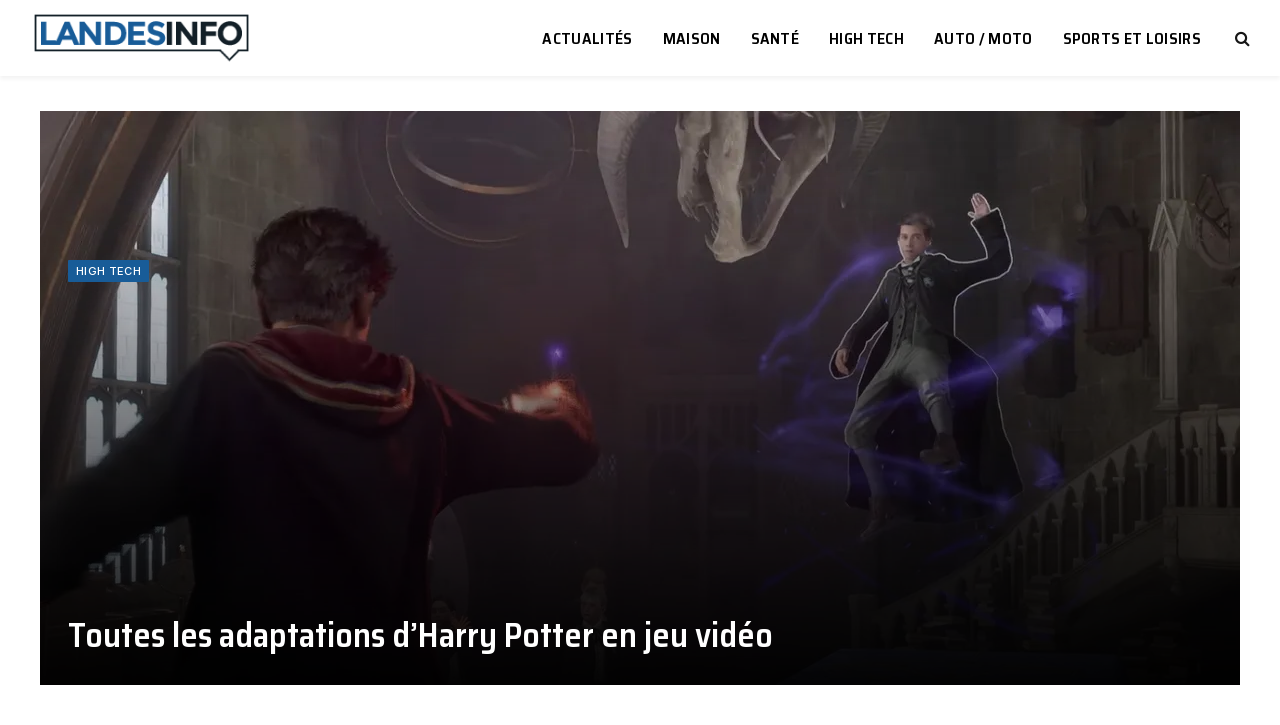

--- FILE ---
content_type: text/html; charset=UTF-8
request_url: https://www.landesinfo.fr/les-adaptations-harry-potter-jeu-video/
body_size: 56034
content:

<!DOCTYPE html>
<html lang="fr-FR" class="s-light site-s-light">

<head>

	<meta charset="UTF-8" />
	<meta name="viewport" content="width=device-width, initial-scale=1" />
	<meta name='robots' content='index, follow, max-image-preview:large, max-snippet:-1, max-video-preview:-1' />
	<style>img:is([sizes="auto" i], [sizes^="auto," i]) { contain-intrinsic-size: 3000px 1500px }</style>
	
	<!-- This site is optimized with the Yoast SEO plugin v25.3 - https://yoast.com/wordpress/plugins/seo/ -->
	<title>Toutes les adaptations d&#039;Harry Potter en jeu vidéo</title><link rel="preload" as="font" href="https://www.landesinfo.fr/wp-content/themes/smart-mag/css/icons/fonts/ts-icons.woff2?v3.2" type="font/woff2" crossorigin="anonymous" />
	<link rel="canonical" href="https://www.landesinfo.fr/les-adaptations-harry-potter-jeu-video/" />
	<meta property="og:locale" content="fr_FR" />
	<meta property="og:type" content="article" />
	<meta property="og:title" content="Toutes les adaptations d&#039;Harry Potter en jeu vidéo" />
	<meta property="og:description" content="Depuis la sortie du premier roman en 1997, Harry Potter est devenu un phénomène culturel mondial. Les aventures de ce jeune sorcier ont été adaptées en films, en pièces de théâtre et même en jeux vidéo. Les fans de Harry Potter ont ainsi pu vivre les aventures du héros et de ses amis dans des" />
	<meta property="og:url" content="https://www.landesinfo.fr/les-adaptations-harry-potter-jeu-video/" />
	<meta property="og:site_name" content="Landes Info" />
	<meta property="article:published_time" content="2023-04-06T14:18:04+00:00" />
	<meta property="article:modified_time" content="2023-04-06T14:26:14+00:00" />
	<meta property="og:image" content="https://www.landesinfo.fr/wp-content/uploads/2023/04/Harry-Potter-en-jeu-video.webp" />
	<meta property="og:image:width" content="1200" />
	<meta property="og:image:height" content="675" />
	<meta property="og:image:type" content="image/webp" />
	<meta name="author" content="Alexandre Dupont" />
	<meta name="twitter:card" content="summary_large_image" />
	<meta name="twitter:label1" content="Écrit par" />
	<meta name="twitter:data1" content="Alexandre Dupont" />
	<meta name="twitter:label2" content="Durée de lecture estimée" />
	<meta name="twitter:data2" content="9 minutes" />
	<script type="application/ld+json" class="yoast-schema-graph">{"@context":"https://schema.org","@graph":[{"@type":"NewsArticle","@id":"https://www.landesinfo.fr/les-adaptations-harry-potter-jeu-video/#article","isPartOf":{"@id":"https://www.landesinfo.fr/les-adaptations-harry-potter-jeu-video/"},"author":{"name":"Alexandre Dupont","@id":"https://www.landesinfo.fr/#/schema/person/7d4ab1829214142ed0d1674e6792b24c"},"headline":"Toutes les adaptations d&rsquo;Harry Potter en jeu vidéo","datePublished":"2023-04-06T14:18:04+00:00","dateModified":"2023-04-06T14:26:14+00:00","mainEntityOfPage":{"@id":"https://www.landesinfo.fr/les-adaptations-harry-potter-jeu-video/"},"wordCount":1741,"publisher":{"@id":"https://www.landesinfo.fr/#organization"},"image":{"@id":"https://www.landesinfo.fr/les-adaptations-harry-potter-jeu-video/#primaryimage"},"thumbnailUrl":"https://www.landesinfo.fr/wp-content/uploads/2023/04/Harry-Potter-en-jeu-video.webp","articleSection":["High Tech"],"inLanguage":"fr-FR"},{"@type":"WebPage","@id":"https://www.landesinfo.fr/les-adaptations-harry-potter-jeu-video/","url":"https://www.landesinfo.fr/les-adaptations-harry-potter-jeu-video/","name":"Toutes les adaptations d'Harry Potter en jeu vidéo","isPartOf":{"@id":"https://www.landesinfo.fr/#website"},"primaryImageOfPage":{"@id":"https://www.landesinfo.fr/les-adaptations-harry-potter-jeu-video/#primaryimage"},"image":{"@id":"https://www.landesinfo.fr/les-adaptations-harry-potter-jeu-video/#primaryimage"},"thumbnailUrl":"https://www.landesinfo.fr/wp-content/uploads/2023/04/Harry-Potter-en-jeu-video.webp","datePublished":"2023-04-06T14:18:04+00:00","dateModified":"2023-04-06T14:26:14+00:00","breadcrumb":{"@id":"https://www.landesinfo.fr/les-adaptations-harry-potter-jeu-video/#breadcrumb"},"inLanguage":"fr-FR","potentialAction":[{"@type":"ReadAction","target":["https://www.landesinfo.fr/les-adaptations-harry-potter-jeu-video/"]}]},{"@type":"ImageObject","inLanguage":"fr-FR","@id":"https://www.landesinfo.fr/les-adaptations-harry-potter-jeu-video/#primaryimage","url":"https://www.landesinfo.fr/wp-content/uploads/2023/04/Harry-Potter-en-jeu-video.webp","contentUrl":"https://www.landesinfo.fr/wp-content/uploads/2023/04/Harry-Potter-en-jeu-video.webp","width":1200,"height":675,"caption":"Harry Potter en jeu vidéo"},{"@type":"BreadcrumbList","@id":"https://www.landesinfo.fr/les-adaptations-harry-potter-jeu-video/#breadcrumb","itemListElement":[{"@type":"ListItem","position":1,"name":"Accueil","item":"https://www.landesinfo.fr/"},{"@type":"ListItem","position":2,"name":"Toutes les adaptations d&rsquo;Harry Potter en jeu vidéo"}]},{"@type":"WebSite","@id":"https://www.landesinfo.fr/#website","url":"https://www.landesinfo.fr/","name":"Landes Info","description":"L&#039;actualité des Landes","publisher":{"@id":"https://www.landesinfo.fr/#organization"},"potentialAction":[{"@type":"SearchAction","target":{"@type":"EntryPoint","urlTemplate":"https://www.landesinfo.fr/?s={search_term_string}"},"query-input":{"@type":"PropertyValueSpecification","valueRequired":true,"valueName":"search_term_string"}}],"inLanguage":"fr-FR"},{"@type":"Organization","@id":"https://www.landesinfo.fr/#organization","name":"Landes Info","url":"https://www.landesinfo.fr/","logo":{"@type":"ImageObject","inLanguage":"fr-FR","@id":"https://www.landesinfo.fr/#/schema/logo/image/","url":"https://www.landesinfo.fr/wp-content/uploads/2022/04/logo.png","contentUrl":"https://www.landesinfo.fr/wp-content/uploads/2022/04/logo.png","width":243,"height":61,"caption":"Landes Info"},"image":{"@id":"https://www.landesinfo.fr/#/schema/logo/image/"}},{"@type":"Person","@id":"https://www.landesinfo.fr/#/schema/person/7d4ab1829214142ed0d1674e6792b24c","name":"Alexandre Dupont","image":{"@type":"ImageObject","inLanguage":"fr-FR","@id":"https://www.landesinfo.fr/#/schema/person/image/","url":"https://www.landesinfo.fr/wp-content/uploads/2023/08/Alexandre-Dupont-96x96.jpg","contentUrl":"https://www.landesinfo.fr/wp-content/uploads/2023/08/Alexandre-Dupont-96x96.jpg","caption":"Alexandre Dupont"},"description":"Journaliste et blogueur français, originaire de Provence, il possède une passion innée pour l'écriture. Après des études en journalisme à Paris, il est devenu un pigiste accompli, touchant des sujets allant de la culture à la technologie. Créateur du site \"LandesInfo\", il contribue régulièrement à informer les grand public de l'actualité des Landes, sa terre d'adoption, en offrant un regard unique sur l'actualité, avec une touche personnelle.","url":"https://www.landesinfo.fr/author/admin/"}]}</script>
	<!-- / Yoast SEO plugin. -->


<link rel='dns-prefetch' href='//dimsemenov.com' />
<link rel='dns-prefetch' href='//cdn.jsdelivr.net' />
<link rel='dns-prefetch' href='//cdnjs.cloudflare.com' />
<link rel='dns-prefetch' href='//www.googletagmanager.com' />
<link rel='dns-prefetch' href='//fonts.googleapis.com' />
<link rel='dns-prefetch' href='//pagead2.googlesyndication.com' />
<link rel="alternate" type="application/rss+xml" title="Landes Info &raquo; Flux" href="https://www.landesinfo.fr/feed/" />
<link rel="alternate" type="application/rss+xml" title="Landes Info &raquo; Flux des commentaires" href="https://www.landesinfo.fr/comments/feed/" />
<script type="text/javascript">
/* <![CDATA[ */
window._wpemojiSettings = {"baseUrl":"https:\/\/s.w.org\/images\/core\/emoji\/16.0.1\/72x72\/","ext":".png","svgUrl":"https:\/\/s.w.org\/images\/core\/emoji\/16.0.1\/svg\/","svgExt":".svg","source":{"concatemoji":"https:\/\/www.landesinfo.fr\/wp-includes\/js\/wp-emoji-release.min.js?ver=6.8.3"}};
/*! This file is auto-generated */
!function(s,n){var o,i,e;function c(e){try{var t={supportTests:e,timestamp:(new Date).valueOf()};sessionStorage.setItem(o,JSON.stringify(t))}catch(e){}}function p(e,t,n){e.clearRect(0,0,e.canvas.width,e.canvas.height),e.fillText(t,0,0);var t=new Uint32Array(e.getImageData(0,0,e.canvas.width,e.canvas.height).data),a=(e.clearRect(0,0,e.canvas.width,e.canvas.height),e.fillText(n,0,0),new Uint32Array(e.getImageData(0,0,e.canvas.width,e.canvas.height).data));return t.every(function(e,t){return e===a[t]})}function u(e,t){e.clearRect(0,0,e.canvas.width,e.canvas.height),e.fillText(t,0,0);for(var n=e.getImageData(16,16,1,1),a=0;a<n.data.length;a++)if(0!==n.data[a])return!1;return!0}function f(e,t,n,a){switch(t){case"flag":return n(e,"\ud83c\udff3\ufe0f\u200d\u26a7\ufe0f","\ud83c\udff3\ufe0f\u200b\u26a7\ufe0f")?!1:!n(e,"\ud83c\udde8\ud83c\uddf6","\ud83c\udde8\u200b\ud83c\uddf6")&&!n(e,"\ud83c\udff4\udb40\udc67\udb40\udc62\udb40\udc65\udb40\udc6e\udb40\udc67\udb40\udc7f","\ud83c\udff4\u200b\udb40\udc67\u200b\udb40\udc62\u200b\udb40\udc65\u200b\udb40\udc6e\u200b\udb40\udc67\u200b\udb40\udc7f");case"emoji":return!a(e,"\ud83e\udedf")}return!1}function g(e,t,n,a){var r="undefined"!=typeof WorkerGlobalScope&&self instanceof WorkerGlobalScope?new OffscreenCanvas(300,150):s.createElement("canvas"),o=r.getContext("2d",{willReadFrequently:!0}),i=(o.textBaseline="top",o.font="600 32px Arial",{});return e.forEach(function(e){i[e]=t(o,e,n,a)}),i}function t(e){var t=s.createElement("script");t.src=e,t.defer=!0,s.head.appendChild(t)}"undefined"!=typeof Promise&&(o="wpEmojiSettingsSupports",i=["flag","emoji"],n.supports={everything:!0,everythingExceptFlag:!0},e=new Promise(function(e){s.addEventListener("DOMContentLoaded",e,{once:!0})}),new Promise(function(t){var n=function(){try{var e=JSON.parse(sessionStorage.getItem(o));if("object"==typeof e&&"number"==typeof e.timestamp&&(new Date).valueOf()<e.timestamp+604800&&"object"==typeof e.supportTests)return e.supportTests}catch(e){}return null}();if(!n){if("undefined"!=typeof Worker&&"undefined"!=typeof OffscreenCanvas&&"undefined"!=typeof URL&&URL.createObjectURL&&"undefined"!=typeof Blob)try{var e="postMessage("+g.toString()+"("+[JSON.stringify(i),f.toString(),p.toString(),u.toString()].join(",")+"));",a=new Blob([e],{type:"text/javascript"}),r=new Worker(URL.createObjectURL(a),{name:"wpTestEmojiSupports"});return void(r.onmessage=function(e){c(n=e.data),r.terminate(),t(n)})}catch(e){}c(n=g(i,f,p,u))}t(n)}).then(function(e){for(var t in e)n.supports[t]=e[t],n.supports.everything=n.supports.everything&&n.supports[t],"flag"!==t&&(n.supports.everythingExceptFlag=n.supports.everythingExceptFlag&&n.supports[t]);n.supports.everythingExceptFlag=n.supports.everythingExceptFlag&&!n.supports.flag,n.DOMReady=!1,n.readyCallback=function(){n.DOMReady=!0}}).then(function(){return e}).then(function(){var e;n.supports.everything||(n.readyCallback(),(e=n.source||{}).concatemoji?t(e.concatemoji):e.wpemoji&&e.twemoji&&(t(e.twemoji),t(e.wpemoji)))}))}((window,document),window._wpemojiSettings);
/* ]]> */
</script>
<style id='wp-emoji-styles-inline-css' type='text/css'>

	img.wp-smiley, img.emoji {
		display: inline !important;
		border: none !important;
		box-shadow: none !important;
		height: 1em !important;
		width: 1em !important;
		margin: 0 0.07em !important;
		vertical-align: -0.1em !important;
		background: none !important;
		padding: 0 !important;
	}
</style>
<link rel='stylesheet' id='wp-block-library-css' href='https://www.landesinfo.fr/wp-includes/css/dist/block-library/style.min.css?ver=6.8.3' type='text/css' media='all' />
<style id='classic-theme-styles-inline-css' type='text/css'>
/*! This file is auto-generated */
.wp-block-button__link{color:#fff;background-color:#32373c;border-radius:9999px;box-shadow:none;text-decoration:none;padding:calc(.667em + 2px) calc(1.333em + 2px);font-size:1.125em}.wp-block-file__button{background:#32373c;color:#fff;text-decoration:none}
</style>
<link rel='stylesheet' id='mpp_gutenberg-css' href='https://www.landesinfo.fr/wp-content/plugins/metronet-profile-picture/dist/blocks.style.build.css?ver=2.6.3' type='text/css' media='all' />
<link rel='stylesheet' id='spice-blocks-editor-css-css' href='https://www.landesinfo.fr/wp-content/plugins/spice-blocks/assets/css/editor.css?ver=all' type='text/css' media='all' />
<link rel='stylesheet' id='spice-blocks-animate-css' href='https://www.landesinfo.fr/wp-content/plugins/spice-blocks/assets/css/animate.css?ver=6.8.3' type='text/css' media='all' />
<link rel='stylesheet' id='spice-blocks-img-compare-css' href='https://www.landesinfo.fr/wp-content/plugins/spice-blocks/assets/css/image-compare-viewer.css?ver=6.8.3' type='text/css' media='all' />
<link rel='stylesheet' id='spice-blocks-style-css' href='https://www.landesinfo.fr/wp-content/plugins/spice-blocks/assets/css/style.css?ver=6.8.3' type='text/css' media='all' />
<link rel='stylesheet' id='spice-blocks-slick-css-css' href='https://cdn.jsdelivr.net/npm/slick-carousel@1.8.1/slick/slick.css?ver=6.8.3' type='text/css' media='all' />
<link rel='stylesheet' id='spice-blocks-magnific-css-css' href='https://cdnjs.cloudflare.com/ajax/libs/magnific-popup.js/1.1.0/magnific-popup.css?ver=6.8.3' type='text/css' media='all' />
<style id='global-styles-inline-css' type='text/css'>
:root{--wp--preset--aspect-ratio--square: 1;--wp--preset--aspect-ratio--4-3: 4/3;--wp--preset--aspect-ratio--3-4: 3/4;--wp--preset--aspect-ratio--3-2: 3/2;--wp--preset--aspect-ratio--2-3: 2/3;--wp--preset--aspect-ratio--16-9: 16/9;--wp--preset--aspect-ratio--9-16: 9/16;--wp--preset--color--black: #000000;--wp--preset--color--cyan-bluish-gray: #abb8c3;--wp--preset--color--white: #ffffff;--wp--preset--color--pale-pink: #f78da7;--wp--preset--color--vivid-red: #cf2e2e;--wp--preset--color--luminous-vivid-orange: #ff6900;--wp--preset--color--luminous-vivid-amber: #fcb900;--wp--preset--color--light-green-cyan: #7bdcb5;--wp--preset--color--vivid-green-cyan: #00d084;--wp--preset--color--pale-cyan-blue: #8ed1fc;--wp--preset--color--vivid-cyan-blue: #0693e3;--wp--preset--color--vivid-purple: #9b51e0;--wp--preset--gradient--vivid-cyan-blue-to-vivid-purple: linear-gradient(135deg,rgba(6,147,227,1) 0%,rgb(155,81,224) 100%);--wp--preset--gradient--light-green-cyan-to-vivid-green-cyan: linear-gradient(135deg,rgb(122,220,180) 0%,rgb(0,208,130) 100%);--wp--preset--gradient--luminous-vivid-amber-to-luminous-vivid-orange: linear-gradient(135deg,rgba(252,185,0,1) 0%,rgba(255,105,0,1) 100%);--wp--preset--gradient--luminous-vivid-orange-to-vivid-red: linear-gradient(135deg,rgba(255,105,0,1) 0%,rgb(207,46,46) 100%);--wp--preset--gradient--very-light-gray-to-cyan-bluish-gray: linear-gradient(135deg,rgb(238,238,238) 0%,rgb(169,184,195) 100%);--wp--preset--gradient--cool-to-warm-spectrum: linear-gradient(135deg,rgb(74,234,220) 0%,rgb(151,120,209) 20%,rgb(207,42,186) 40%,rgb(238,44,130) 60%,rgb(251,105,98) 80%,rgb(254,248,76) 100%);--wp--preset--gradient--blush-light-purple: linear-gradient(135deg,rgb(255,206,236) 0%,rgb(152,150,240) 100%);--wp--preset--gradient--blush-bordeaux: linear-gradient(135deg,rgb(254,205,165) 0%,rgb(254,45,45) 50%,rgb(107,0,62) 100%);--wp--preset--gradient--luminous-dusk: linear-gradient(135deg,rgb(255,203,112) 0%,rgb(199,81,192) 50%,rgb(65,88,208) 100%);--wp--preset--gradient--pale-ocean: linear-gradient(135deg,rgb(255,245,203) 0%,rgb(182,227,212) 50%,rgb(51,167,181) 100%);--wp--preset--gradient--electric-grass: linear-gradient(135deg,rgb(202,248,128) 0%,rgb(113,206,126) 100%);--wp--preset--gradient--midnight: linear-gradient(135deg,rgb(2,3,129) 0%,rgb(40,116,252) 100%);--wp--preset--font-size--small: 13px;--wp--preset--font-size--medium: 20px;--wp--preset--font-size--large: 36px;--wp--preset--font-size--x-large: 42px;--wp--preset--spacing--20: 0.44rem;--wp--preset--spacing--30: 0.67rem;--wp--preset--spacing--40: 1rem;--wp--preset--spacing--50: 1.5rem;--wp--preset--spacing--60: 2.25rem;--wp--preset--spacing--70: 3.38rem;--wp--preset--spacing--80: 5.06rem;--wp--preset--shadow--natural: 6px 6px 9px rgba(0, 0, 0, 0.2);--wp--preset--shadow--deep: 12px 12px 50px rgba(0, 0, 0, 0.4);--wp--preset--shadow--sharp: 6px 6px 0px rgba(0, 0, 0, 0.2);--wp--preset--shadow--outlined: 6px 6px 0px -3px rgba(255, 255, 255, 1), 6px 6px rgba(0, 0, 0, 1);--wp--preset--shadow--crisp: 6px 6px 0px rgba(0, 0, 0, 1);}:where(.is-layout-flex){gap: 0.5em;}:where(.is-layout-grid){gap: 0.5em;}body .is-layout-flex{display: flex;}.is-layout-flex{flex-wrap: wrap;align-items: center;}.is-layout-flex > :is(*, div){margin: 0;}body .is-layout-grid{display: grid;}.is-layout-grid > :is(*, div){margin: 0;}:where(.wp-block-columns.is-layout-flex){gap: 2em;}:where(.wp-block-columns.is-layout-grid){gap: 2em;}:where(.wp-block-post-template.is-layout-flex){gap: 1.25em;}:where(.wp-block-post-template.is-layout-grid){gap: 1.25em;}.has-black-color{color: var(--wp--preset--color--black) !important;}.has-cyan-bluish-gray-color{color: var(--wp--preset--color--cyan-bluish-gray) !important;}.has-white-color{color: var(--wp--preset--color--white) !important;}.has-pale-pink-color{color: var(--wp--preset--color--pale-pink) !important;}.has-vivid-red-color{color: var(--wp--preset--color--vivid-red) !important;}.has-luminous-vivid-orange-color{color: var(--wp--preset--color--luminous-vivid-orange) !important;}.has-luminous-vivid-amber-color{color: var(--wp--preset--color--luminous-vivid-amber) !important;}.has-light-green-cyan-color{color: var(--wp--preset--color--light-green-cyan) !important;}.has-vivid-green-cyan-color{color: var(--wp--preset--color--vivid-green-cyan) !important;}.has-pale-cyan-blue-color{color: var(--wp--preset--color--pale-cyan-blue) !important;}.has-vivid-cyan-blue-color{color: var(--wp--preset--color--vivid-cyan-blue) !important;}.has-vivid-purple-color{color: var(--wp--preset--color--vivid-purple) !important;}.has-black-background-color{background-color: var(--wp--preset--color--black) !important;}.has-cyan-bluish-gray-background-color{background-color: var(--wp--preset--color--cyan-bluish-gray) !important;}.has-white-background-color{background-color: var(--wp--preset--color--white) !important;}.has-pale-pink-background-color{background-color: var(--wp--preset--color--pale-pink) !important;}.has-vivid-red-background-color{background-color: var(--wp--preset--color--vivid-red) !important;}.has-luminous-vivid-orange-background-color{background-color: var(--wp--preset--color--luminous-vivid-orange) !important;}.has-luminous-vivid-amber-background-color{background-color: var(--wp--preset--color--luminous-vivid-amber) !important;}.has-light-green-cyan-background-color{background-color: var(--wp--preset--color--light-green-cyan) !important;}.has-vivid-green-cyan-background-color{background-color: var(--wp--preset--color--vivid-green-cyan) !important;}.has-pale-cyan-blue-background-color{background-color: var(--wp--preset--color--pale-cyan-blue) !important;}.has-vivid-cyan-blue-background-color{background-color: var(--wp--preset--color--vivid-cyan-blue) !important;}.has-vivid-purple-background-color{background-color: var(--wp--preset--color--vivid-purple) !important;}.has-black-border-color{border-color: var(--wp--preset--color--black) !important;}.has-cyan-bluish-gray-border-color{border-color: var(--wp--preset--color--cyan-bluish-gray) !important;}.has-white-border-color{border-color: var(--wp--preset--color--white) !important;}.has-pale-pink-border-color{border-color: var(--wp--preset--color--pale-pink) !important;}.has-vivid-red-border-color{border-color: var(--wp--preset--color--vivid-red) !important;}.has-luminous-vivid-orange-border-color{border-color: var(--wp--preset--color--luminous-vivid-orange) !important;}.has-luminous-vivid-amber-border-color{border-color: var(--wp--preset--color--luminous-vivid-amber) !important;}.has-light-green-cyan-border-color{border-color: var(--wp--preset--color--light-green-cyan) !important;}.has-vivid-green-cyan-border-color{border-color: var(--wp--preset--color--vivid-green-cyan) !important;}.has-pale-cyan-blue-border-color{border-color: var(--wp--preset--color--pale-cyan-blue) !important;}.has-vivid-cyan-blue-border-color{border-color: var(--wp--preset--color--vivid-cyan-blue) !important;}.has-vivid-purple-border-color{border-color: var(--wp--preset--color--vivid-purple) !important;}.has-vivid-cyan-blue-to-vivid-purple-gradient-background{background: var(--wp--preset--gradient--vivid-cyan-blue-to-vivid-purple) !important;}.has-light-green-cyan-to-vivid-green-cyan-gradient-background{background: var(--wp--preset--gradient--light-green-cyan-to-vivid-green-cyan) !important;}.has-luminous-vivid-amber-to-luminous-vivid-orange-gradient-background{background: var(--wp--preset--gradient--luminous-vivid-amber-to-luminous-vivid-orange) !important;}.has-luminous-vivid-orange-to-vivid-red-gradient-background{background: var(--wp--preset--gradient--luminous-vivid-orange-to-vivid-red) !important;}.has-very-light-gray-to-cyan-bluish-gray-gradient-background{background: var(--wp--preset--gradient--very-light-gray-to-cyan-bluish-gray) !important;}.has-cool-to-warm-spectrum-gradient-background{background: var(--wp--preset--gradient--cool-to-warm-spectrum) !important;}.has-blush-light-purple-gradient-background{background: var(--wp--preset--gradient--blush-light-purple) !important;}.has-blush-bordeaux-gradient-background{background: var(--wp--preset--gradient--blush-bordeaux) !important;}.has-luminous-dusk-gradient-background{background: var(--wp--preset--gradient--luminous-dusk) !important;}.has-pale-ocean-gradient-background{background: var(--wp--preset--gradient--pale-ocean) !important;}.has-electric-grass-gradient-background{background: var(--wp--preset--gradient--electric-grass) !important;}.has-midnight-gradient-background{background: var(--wp--preset--gradient--midnight) !important;}.has-small-font-size{font-size: var(--wp--preset--font-size--small) !important;}.has-medium-font-size{font-size: var(--wp--preset--font-size--medium) !important;}.has-large-font-size{font-size: var(--wp--preset--font-size--large) !important;}.has-x-large-font-size{font-size: var(--wp--preset--font-size--x-large) !important;}
:where(.wp-block-post-template.is-layout-flex){gap: 1.25em;}:where(.wp-block-post-template.is-layout-grid){gap: 1.25em;}
:where(.wp-block-columns.is-layout-flex){gap: 2em;}:where(.wp-block-columns.is-layout-grid){gap: 2em;}
:root :where(.wp-block-pullquote){font-size: 1.5em;line-height: 1.6;}
</style>
<link rel='stylesheet' id='contact-form-7-css' href='https://www.landesinfo.fr/wp-content/plugins/contact-form-7/includes/css/styles.css?ver=6.0.6' type='text/css' media='all' />
<link rel='stylesheet' id='sps-font-awesome-css' href='https://www.landesinfo.fr/wp-content/plugins/spice-post-slider/assets/css/font-awesome/css/all.min.css?ver=5.15.4' type='text/css' media='all' />
<link rel='stylesheet' id='sps-owl-css' href='https://www.landesinfo.fr/wp-content/plugins/spice-post-slider/assets/css/owl.carousel.css?ver=2.2.1' type='text/css' media='all' />
<link rel='stylesheet' id='sps-front-css' href='https://www.landesinfo.fr/wp-content/plugins/spice-post-slider/assets/css/front.css?ver=2.2' type='text/css' media='all' />
<link rel='stylesheet' id='sps-google-fonts-css' href='//fonts.googleapis.com/css?family=ABeeZee%7CAbel%7CAbril+Fatface%7CAclonica%7CAcme%7CActor%7CAdamina%7CAdvent+Pro%7CAguafina+Script%7CAkronim%7CAladin%7CAldrich%7CAlef%7CAlegreya%7CAlegreya+SC%7CAlegreya+Sans%7CAlegreya+Sans+SC%7CAlex+Brush%7CAlfa+Slab+One%7CAlice%7CAlike%7CAlike+Angular%7CAllan%7CAllerta%7CAllerta+Stencil%7CAllura%7CAlmendra%7CAlmendra+Display%7CAlmendra+SC%7CAmarante%7CAmaranth%7CAmatic+SC%7CAmatica+SC%7CAmethysta%7CAmiko%7CAmiri%7CAmita%7CAnaheim%7CAndada%7CAndika%7CAngkor%7CAnnie+Use+Your+Telescope%7CAnonymous+Pro%7CAntic%7CAntic+Didone%7CAntic+Slab%7CAnton%7CArapey%7CArbutus%7CArbutus+Slab%7CArchitects+Daughter%7CArchivo+Black%7CArchivo+Narrow%7CAref+Ruqaa%7CArima+Madurai%7CArimo%7CArizonia%7CArmata%7CArtifika%7CArvo%7CArya%7CAsap%7CAsar%7CAsset%7CAssistant%7CAstloch%7CAsul%7CAthiti%7CAtma%7CAtomic+Age%7CAubrey%7CAudiowide%7CAutour+One%7CAverage%7CAverage+Sans%7CAveria+Gruesa+Libre%7CAveria+Libre%7CAveria+Sans+Libre%7CAveria+Serif+Libre%7CBad+Script%7CBaloo%7CBaloo+Bhai%7CBaloo+Da%7CBaloo+Thambi%7CBalthazar%7CBangers%7CBasic%7CBattambang%7CBaumans%7CBayon%7CBelgrano%7CBelleza%7CBenchNine%7CBentham%7CBerkshire+Swash%7CBevan%7CBigelow+Rules%7CBigshot+One%7CBilbo%7CBilbo+Swash+Caps%7CBioRhyme%7CBioRhyme+Expanded%7CBiryani%7CBitter%7CBlack+Ops+One%7CBokor%7CBonbon%7CBoogaloo%7CBowlby+One%7CBowlby+One+SC%7CBrawler%7CBree+Serif%7CBubblegum+Sans%7CBubbler+One%7CBuda%7CBuenard%7CBungee%7CBungee+Hairline%7CBungee+Inline%7CBungee+Outline%7CBungee+Shade%7CButcherman%7CButterfly+Kids%7CCabin%7CCabin+Condensed%7CCabin+Sketch%7CCaesar+Dressing%7CCagliostro%7CCairo%7CCalligraffitti%7CCambay%7CCambo%7CCandal%7CCantarell%7CCantata+One%7CCantora+One%7CCapriola%7CCardo%7CCarme%7CCarrois+Gothic%7CCarrois+Gothic+SC%7CCarter+One%7CCatamaran%7CCaudex%7CCaveat%7CCaveat+Brush%7CCedarville+Cursive%7CCeviche+One%7CChanga%7CChanga+One%7CChango%7CChathura%7CChau+Philomene+One%7CChela+One%7CChelsea+Market%7CChenla%7CCherry+Cream+Soda%7CCherry+Swash%7CChewy%7CChicle%7CChivo%7CChonburi%7CCinzel%7CCinzel+Decorative%7CClicker+Script%7CCoda%7CCoda+Caption%7CCodystar%7CCoiny%7CCombo%7CComfortaa%7CComing+Soon%7CConcert+One%7CCondiment%7CContent%7CContrail+One%7CConvergence%7CCookie%7CCopse%7CCorben%7CCormorant%7CCormorant+Garamond%7CCormorant+Infant%7CCormorant+SC%7CCormorant+Unicase%7CCormorant+Upright%7CCourgette%7CCousine%7CCoustard%7CCovered+By+Your+Grace%7CCrafty+Girls%7CCreepster%7CCrete+Round%7CCrimson+Text%7CCroissant+One%7CCrushed%7CCuprum%7CCutive%7CCutive+Mono%7CDamion%7CDancing+Script%7CDangrek%7CDavid+Libre%7CDawning+of+a+New+Day%7CDays+One%7CDekko%7CDelius%7CDelius+Swash+Caps%7CDelius+Unicase%7CDella+Respira%7CDenk+One%7CDevonshire%7CDhurjati%7CDidact+Gothic%7CDiplomata%7CDiplomata+SC%7CDomine%7CDonegal+One%7CDoppio+One%7CDorsa%7CDosis%7CDr+Sugiyama%7CDroid+Sans%7CDroid+Sans+Mono%7CDroid+Serif%7CDuru+Sans%7CDynalight%7CEB+Garamond%7CEagle+Lake%7CEater%7CEconomica%7CEczar%7CEk+Mukta%7CEl+Messiri%7CElectrolize%7CElsie%7CElsie+Swash+Caps%7CEmblema+One%7CEmilys+Candy%7CEngagement%7CEnglebert%7CEnriqueta%7CErica+One%7CEsteban%7CEuphoria+Script%7CEwert%7CExo%7CExo+2%7CExpletus+Sans%7CFanwood+Text%7CFarsan%7CFascinate%7CFascinate+Inline%7CFaster+One%7CFasthand%7CFauna+One%7CFederant%7CFedero%7CFelipa%7CFenix%7CFinger+Paint%7CFira+Mono%7CFira+Sans%7CFjalla+One%7CFjord+One%7CFlamenco%7CFlavors%7CFondamento%7CFontdiner+Swanky%7CForum%7CFrancois+One%7CFrank+Ruhl+Libre%7CFreckle+Face%7CFredericka+the+Great%7CFredoka+One%7CFreehand%7CFresca%7CFrijole%7CFruktur%7CFugaz+One%7CGFS+Didot%7CGFS+Neohellenic%7CGabriela%7CGafata%7CGalada%7CGaldeano%7CGalindo%7CGentium+Basic%7CGentium+Book+Basic%7CGeo%7CGeostar%7CGeostar+Fill%7CGermania+One%7CGidugu%7CGilda+Display%7CGive+You+Glory%7CGlass+Antiqua%7CGlegoo%7CGloria+Hallelujah%7CGoblin+One%7CGochi+Hand%7CGorditas%7CGoudy+Bookletter+1911%7CGraduate%7CGrand+Hotel%7CGravitas+One%7CGreat+Vibes%7CGriffy%7CGruppo%7CGudea%7CGurajada%7CHabibi%7CHalant%7CHammersmith+One%7CHanalei%7CHanalei+Fill%7CHandlee%7CHanuman%7CHappy+Monkey%7CHarmattan%7CHeadland+One%7CHeebo%7CHenny+Penny%7CHerr+Von+Muellerhoff%7CHind%7CHind+Guntur%7CHind+Madurai%7CHind+Siliguri%7CHind+Vadodara%7CHoltwood+One+SC%7CHomemade+Apple%7CHomenaje%7CIM+Fell+DW+Pica%7CIM+Fell+DW+Pica+SC%7CIM+Fell+Double+Pica%7CIM+Fell+Double+Pica+SC%7CIM+Fell+English%7CIM+Fell+English+SC%7CIM+Fell+French+Canon%7CIM+Fell+French+Canon+SC%7CIM+Fell+Great+Primer%7CIM+Fell+Great+Primer+SC%7CIceberg%7CIceland%7CImprima%7CInconsolata%7CInder%7CIndie+Flower%7CInika%7CInknut+Antiqua%7CIrish+Grover%7CIstok+Web%7CItaliana%7CItalianno%7CItim%7CJacques+Francois%7CJacques+Francois+Shadow%7CJaldi%7CJim+Nightshade%7CJockey+One%7CJolly+Lodger%7CJomhuria%7CJosefin+Sans%7CJosefin+Slab%7CJoti+One%7CJudson%7CJulee%7CJulius+Sans+One%7CJunge%7CJura%7CJust+Another+Hand%7CJust+Me+Again+Down+Here%7CKadwa%7CKalam%7CKameron%7CKanit%7CKantumruy%7CKarla%7CKarma%7CKatibeh%7CKaushan+Script%7CKavivanar%7CKavoon%7CKdam+Thmor%7CKeania+One%7CKelly+Slab%7CKenia%7CKhand%7CKhmer%7CKhula%7CKite+One%7CKnewave%7CKotta+One%7CKoulen%7CKranky%7CKreon%7CKristi%7CKrona+One%7CKumar+One%7CKumar+One+Outline%7CKurale%7CLa+Belle+Aurore%7CLaila%7CLakki+Reddy%7CLalezar%7CLancelot%7CLateef%7CLato%7CLeague+Script%7CLeckerli+One%7CLedger%7CLekton%7CLemon%7CLemonada%7CLibre+Baskerville%7CLibre+Franklin%7CLife+Savers%7CLilita+One%7CLily+Script+One%7CLimelight%7CLinden+Hill%7CLobster%7CLobster+Two%7CLondrina+Outline%7CLondrina+Shadow%7CLondrina+Sketch%7CLondrina+Solid%7CLora%7CLove+Ya+Like+A+Sister%7CLoved+by+the+King%7CLovers+Quarrel%7CLuckiest+Guy%7CLusitana%7CLustria%7CMacondo%7CMacondo+Swash+Caps%7CMada%7CMagra%7CMaiden+Orange%7CMaitree%7CMako%7CMallanna%7CMandali%7CMarcellus%7CMarcellus+SC%7CMarck+Script%7CMargarine%7CMarko+One%7CMarmelad%7CMartel%7CMartel+Sans%7CMarvel%7CMate%7CMate+SC%7CMaven+Pro%7CMcLaren%7CMeddon%7CMedievalSharp%7CMedula+One%7CMeera+Inimai%7CMegrim%7CMeie+Script%7CMerienda%7CMerienda+One%7CMerriweather%7CMerriweather+Sans%7CMetal%7CMetal+Mania%7CMetrophobic%7CMichroma%7CMilonga%7CMiltonian%7CMiltonian+Tattoo%7CMiniver%7CMiriam+Libre%7CMirza%7CMiss+Fajardose%7CMitr%7CModak%7CModern+Antiqua%7CMogra%7CMolengo%7CMolle%7CMonda%7CMonofett%7CMonoton%7CMonsieur+La+Doulaise%7CMontaga%7CMontez%7CMontserrat%7CMontserrat+Alternates%7CMontserrat+Subrayada%7CMoul%7CMoulpali%7CMountains+of+Christmas%7CMouse+Memoirs%7CMr+Bedfort%7CMr+Dafoe%7CMr+De+Haviland%7CMrs+Saint+Delafield%7CMrs+Sheppards%7CMukta+Vaani%7CMuli%7CMystery+Quest%7CNTR%7CNeucha%7CNeuton%7CNew+Rocker%7CNews+Cycle%7CNiconne%7CNixie+One%7CNobile%7CNokora%7CNorican%7CNosifer%7CNothing+You+Could+Do%7CNoticia+Text%7CNoto+Sans%7CNoto+Serif%7CNova+Cut%7CNova+Flat%7CNova+Mono%7CNova+Oval%7CNova+Round%7CNova+Script%7CNova+Slim%7CNova+Square%7CNumans%7CNunito%7CNunito+Sans%7COdor+Mean+Chey%7COffside%7COld+Standard+TT%7COldenburg%7COleo+Script%7COleo+Script+Swash+Caps%7COpen+Sans%7COpen+Sans+Condensed%7COranienbaum%7COrbitron%7COregano%7COrienta%7COriginal+Surfer%7COswald%7COver+the+Rainbow%7COverlock%7COverlock+SC%7COvo%7COxygen%7COxygen+Mono%7CPT+Mono%7CPT+Sans%7CPT+Sans+Caption%7CPT+Sans+Narrow%7CPT+Serif%7CPT+Serif+Caption%7CPacifico%7CPalanquin%7CPalanquin+Dark%7CPaprika%7CParisienne%7CPassero+One%7CPassion+One%7CPathway+Gothic+One%7CPatrick+Hand%7CPatrick+Hand+SC%7CPattaya%7CPatua+One%7CPavanam%7CPaytone+One%7CPeddana%7CPeralta%7CPermanent+Marker%7CPetit+Formal+Script%7CPetrona%7CPhilosopher%7CPiedra%7CPinyon+Script%7CPirata+One%7CPlaster%7CPlay%7CPlayball%7CPlayfair+Display%7CPlayfair+Display+SC%7CPodkova%7CPoiret+One%7CPoller+One%7CPoly%7CPompiere%7CPontano+Sans%7CPoppins%7CPort+Lligat+Sans%7CPort+Lligat+Slab%7CPragati+Narrow%7CPrata%7CPreahvihear%7CPress+Start+2P%7CPridi%7CPrincess+Sofia%7CProciono%7CPrompt%7CProsto+One%7CProza+Libre%7CPuritan%7CPurple+Purse%7CQuando%7CQuantico%7CQuattrocento%7CQuattrocento+Sans%7CQuestrial%7CQuicksand%7CQuintessential%7CQwigley%7CRacing+Sans+One%7CRadley%7CRajdhani%7CRakkas%7CRaleway%7CRaleway+Dots%7CRamabhadra%7CRamaraja%7CRambla%7CRammetto+One%7CRanchers%7CRancho%7CRanga%7CRasa%7CRationale%7CRedressed%7CReem+Kufi%7CReenie+Beanie%7CRevalia%7CRhodium+Libre%7CRibeye%7CRibeye+Marrow%7CRighteous%7CRisque%7CRoboto%7CRoboto+Condensed%7CRoboto+Mono%7CRoboto+Slab%7CRochester%7CRock+Salt%7CRokkitt%7CRomanesco%7CRopa+Sans%7CRosario%7CRosarivo%7CRouge+Script%7CRozha+One%7CRubik%7CRubik+Mono+One%7CRubik+One%7CRuda%7CRufina%7CRuge+Boogie%7CRuluko%7CRum+Raisin%7CRuslan+Display%7CRuthie%7CRye%7CSacramento%7CSahitya%7CSail%7CSalsa%7CSanchez%7CSancreek%7CSansita+One%7CSarala%7CSarina%7CSarpanch%7CSatisfy%7CScada%7CScheherazade%7CSchoolbell%7CScope+One%7CSeaweed+Script%7CSecular+One%7CSen%7CSevillana%7CSeymour+One%7CShadows+Into+Light%7CShadows+Into+Light+Two%7CShanti%7CShare%7CShare+Tech%7CShare+Tech+Mono%7CShojumaru%7CShort+Stack%7CShrikhand%7CSiemreap%7CSigmar+One%7CSignika%7CSignika+Negative%7CSimonetta%7CSintony%7CSirin+Stencil%7CSix+Caps%7CSkranji%7CSlabo+13px%7CSlabo+27px%7CSlackey%7CSmokum%7CSmythe%7CSniglet%7CSnippet%7CSnowburst+One%7CSofadi+One%7CSofia%7CSonsie+One%7CSorts+Mill+Goudy%7CSource+Code+Pro%7CSource+Sans+Pro%7CSource+Serif+Pro%7CSpace+Mono%7CSpecial+Elite%7CSpicy+Rice%7CSpinnaker%7CSpirax%7CSquada+One%7CSree+Krushnadevaraya%7CSriracha%7CStalemate%7CStalinist+One%7CStardos+Stencil%7CStint+Ultra+Condensed%7CStint+Ultra+Expanded%7CStoke%7CStrait%7CSue+Ellen+Francisco%7CSuez+One%7CSumana%7CSunshiney%7CSupermercado+One%7CSura%7CSuranna%7CSuravaram%7CSuwannaphum%7CSwanky+and+Moo+Moo%7CSyncopate%7CTangerine%7CTaprom%7CTauri%7CTaviraj%7CTeko%7CTelex%7CTenali+Ramakrishna%7CTenor+Sans%7CText+Me+One%7CThe+Girl+Next+Door%7CTienne%7CTillana%7CTimmana%7CTinos%7CTitan+One%7CTitillium+Web%7CTrade+Winds%7CTrirong%7CTrocchi%7CTrochut%7CTrykker%7CTulpen+One%7CUbuntu%7CUbuntu+Condensed%7CUbuntu+Mono%7CUltra%7CUncial+Antiqua%7CUnderdog%7CUnica+One%7CUnifrakturCook%7CUnifrakturMaguntia%7CUnkempt%7CUnlock%7CUnna%7CVT323%7CVampiro+One%7CVarela%7CVarela+Round%7CVast+Shadow%7CVesper+Libre%7CVibur%7CVidaloka%7CViga%7CVoces%7CVolkhov%7CVollkorn%7CVoltaire%7CWaiting+for+the+Sunrise%7CWallpoet%7CWalter+Turncoat%7CWarnes%7CWellfleet%7CWendy+One%7CWire+One%7CWork+Sans%7CYanone+Kaffeesatz%7CYantramanav%7CYatra+One%7CYellowtail%7CYeseva+One%7CYesteryear%7CYrsa%7CZeyada&#038;subset=latin%2Clatin-ext&#038;ver=2.2' type='text/css' media='all' />
<link rel='stylesheet' id='spice-social-share-font-awesome-css' href='https://www.landesinfo.fr/wp-content/plugins/spice-social-share/assets/css/font-awesome/css/all.min.css?ver=6.5.1' type='text/css' media='all' />
<link rel='stylesheet' id='spice-social-share-custom-css' href='https://www.landesinfo.fr/wp-content/plugins/spice-social-share/assets/css/custom.css?ver=1.2.2' type='text/css' media='all' />
<link rel='stylesheet' id='ez-toc-css' href='https://www.landesinfo.fr/wp-content/plugins/easy-table-of-contents/assets/css/screen.min.css?ver=2.0.74' type='text/css' media='all' />
<style id='ez-toc-inline-css' type='text/css'>
div#ez-toc-container .ez-toc-title {font-size: 120%;}div#ez-toc-container .ez-toc-title {font-weight: 500;}div#ez-toc-container ul li , div#ez-toc-container ul li a {font-size: 95%;}div#ez-toc-container ul li , div#ez-toc-container ul li a {font-weight: 500;}div#ez-toc-container nav ul ul li {font-size: 90%;}
.ez-toc-container-direction {direction: ltr;}.ez-toc-counter ul{counter-reset: item ;}.ez-toc-counter nav ul li a::before {content: counters(item, '.', decimal) '. ';display: inline-block;counter-increment: item;flex-grow: 0;flex-shrink: 0;margin-right: .2em; float: left; }.ez-toc-widget-direction {direction: ltr;}.ez-toc-widget-container ul{counter-reset: item ;}.ez-toc-widget-container nav ul li a::before {content: counters(item, '.', decimal) '. ';display: inline-block;counter-increment: item;flex-grow: 0;flex-shrink: 0;margin-right: .2em; float: left; }
</style>
<link rel='stylesheet' id='spice-social-share-google-fonts-css' href='//fonts.googleapis.com/css?family=ABeeZee%7CAbel%7CAbril+Fatface%7CAclonica%7CAcme%7CActor%7CAdamina%7CAdvent+Pro%7CAguafina+Script%7CAkronim%7CAladin%7CAldrich%7CAlef%7CAlegreya%7CAlegreya+SC%7CAlegreya+Sans%7CAlegreya+Sans+SC%7CAlex+Brush%7CAlfa+Slab+One%7CAlice%7CAlike%7CAlike+Angular%7CAllan%7CAllerta%7CAllerta+Stencil%7CAllura%7CAlmendra%7CAlmendra+Display%7CAlmendra+SC%7CAmarante%7CAmaranth%7CAmatic+SC%7CAmatica+SC%7CAmethysta%7CAmiko%7CAmiri%7CAmita%7CAnaheim%7CAndada%7CAndika%7CAngkor%7CAnnie+Use+Your+Telescope%7CAnonymous+Pro%7CAntic%7CAntic+Didone%7CAntic+Slab%7CAnton%7CArapey%7CArbutus%7CArbutus+Slab%7CArchitects+Daughter%7CArchivo+Black%7CArchivo+Narrow%7CAref+Ruqaa%7CArima+Madurai%7CArimo%7CArizonia%7CArmata%7CArtifika%7CArvo%7CArya%7CAsap%7CAsar%7CAsset%7CAssistant%7CAstloch%7CAsul%7CAthiti%7CAtma%7CAtomic+Age%7CAubrey%7CAudiowide%7CAutour+One%7CAverage%7CAverage+Sans%7CAveria+Gruesa+Libre%7CAveria+Libre%7CAveria+Sans+Libre%7CAveria+Serif+Libre%7CBad+Script%7CBaloo%7CBaloo+Bhai%7CBaloo+Da%7CBaloo+Thambi%7CBalthazar%7CBangers%7CBasic%7CBattambang%7CBaumans%7CBayon%7CBelgrano%7CBelleza%7CBenchNine%7CBentham%7CBerkshire+Swash%7CBevan%7CBigelow+Rules%7CBigshot+One%7CBilbo%7CBilbo+Swash+Caps%7CBioRhyme%7CBioRhyme+Expanded%7CBiryani%7CBitter%7CBlack+Ops+One%7CBokor%7CBonbon%7CBoogaloo%7CBowlby+One%7CBowlby+One+SC%7CBrawler%7CBree+Serif%7CBubblegum+Sans%7CBubbler+One%7CBuda%7CBuenard%7CBungee%7CBungee+Hairline%7CBungee+Inline%7CBungee+Outline%7CBungee+Shade%7CButcherman%7CButterfly+Kids%7CCabin%7CCabin+Condensed%7CCabin+Sketch%7CCaesar+Dressing%7CCagliostro%7CCairo%7CCalligraffitti%7CCambay%7CCambo%7CCandal%7CCantarell%7CCantata+One%7CCantora+One%7CCapriola%7CCardo%7CCarme%7CCarrois+Gothic%7CCarrois+Gothic+SC%7CCarter+One%7CCatamaran%7CCaudex%7CCaveat%7CCaveat+Brush%7CCedarville+Cursive%7CCeviche+One%7CChanga%7CChanga+One%7CChango%7CChathura%7CChau+Philomene+One%7CChela+One%7CChelsea+Market%7CChenla%7CCherry+Cream+Soda%7CCherry+Swash%7CChewy%7CChicle%7CChivo%7CChonburi%7CCinzel%7CCinzel+Decorative%7CClicker+Script%7CCoda%7CCoda+Caption%7CCodystar%7CCoiny%7CCombo%7CComfortaa%7CComing+Soon%7CConcert+One%7CCondiment%7CContent%7CContrail+One%7CConvergence%7CCookie%7CCopse%7CCorben%7CCormorant%7CCormorant+Garamond%7CCormorant+Infant%7CCormorant+SC%7CCormorant+Unicase%7CCormorant+Upright%7CCourgette%7CCousine%7CCoustard%7CCovered+By+Your+Grace%7CCrafty+Girls%7CCreepster%7CCrete+Round%7CCrimson+Text%7CCroissant+One%7CCrushed%7CCuprum%7CCutive%7CCutive+Mono%7CDamion%7CDancing+Script%7CDangrek%7CDavid+Libre%7CDawning+of+a+New+Day%7CDays+One%7CDekko%7CDelius%7CDelius+Swash+Caps%7CDelius+Unicase%7CDella+Respira%7CDenk+One%7CDevonshire%7CDhurjati%7CDidact+Gothic%7CDiplomata%7CDiplomata+SC%7CDomine%7CDonegal+One%7CDoppio+One%7CDorsa%7CDosis%7CDr+Sugiyama%7CDroid+Sans%7CDroid+Sans+Mono%7CDroid+Serif%7CDuru+Sans%7CDynalight%7CEB+Garamond%7CEagle+Lake%7CEater%7CEconomica%7CEczar%7CEk+Mukta%7CEl+Messiri%7CElectrolize%7CElsie%7CElsie+Swash+Caps%7CEmblema+One%7CEmilys+Candy%7CEngagement%7CEnglebert%7CEnriqueta%7CErica+One%7CEsteban%7CEuphoria+Script%7CEwert%7CExo%7CExo+2%7CExpletus+Sans%7CFanwood+Text%7CFarsan%7CFascinate%7CFascinate+Inline%7CFaster+One%7CFasthand%7CFauna+One%7CFederant%7CFedero%7CFelipa%7CFenix%7CFinger+Paint%7CFira+Mono%7CFira+Sans%7CFjalla+One%7CFjord+One%7CFlamenco%7CFlavors%7CFondamento%7CFontdiner+Swanky%7CForum%7CFrancois+One%7CFrank+Ruhl+Libre%7CFreckle+Face%7CFredericka+the+Great%7CFredoka+One%7CFreehand%7CFresca%7CFrijole%7CFruktur%7CFugaz+One%7CGFS+Didot%7CGFS+Neohellenic%7CGabriela%7CGafata%7CGalada%7CGaldeano%7CGalindo%7CGentium+Basic%7CGentium+Book+Basic%7CGeo%7CGeostar%7CGeostar+Fill%7CGermania+One%7CGidugu%7CGilda+Display%7CGive+You+Glory%7CGlass+Antiqua%7CGlegoo%7CGloria+Hallelujah%7CGoblin+One%7CGochi+Hand%7CGorditas%7CGoudy+Bookletter+1911%7CGraduate%7CGrand+Hotel%7CGravitas+One%7CGreat+Vibes%7CGriffy%7CGruppo%7CGudea%7CGurajada%7CHabibi%7CHalant%7CHammersmith+One%7CHanalei%7CHanalei+Fill%7CHandlee%7CHanuman%7CHappy+Monkey%7CHarmattan%7CHeadland+One%7CHeebo%7CHenny+Penny%7CHerr+Von+Muellerhoff%7CHind%7CHind+Guntur%7CHind+Madurai%7CHind+Siliguri%7CHind+Vadodara%7CHoltwood+One+SC%7CHomemade+Apple%7CHomenaje%7CIM+Fell+DW+Pica%7CIM+Fell+DW+Pica+SC%7CIM+Fell+Double+Pica%7CIM+Fell+Double+Pica+SC%7CIM+Fell+English%7CIM+Fell+English+SC%7CIM+Fell+French+Canon%7CIM+Fell+French+Canon+SC%7CIM+Fell+Great+Primer%7CIM+Fell+Great+Primer+SC%7CIceberg%7CIceland%7CImprima%7CInconsolata%7CInder%7CIndie+Flower%7CInika%7CInknut+Antiqua%7CIrish+Grover%7CIstok+Web%7CItaliana%7CItalianno%7CItim%7CJacques+Francois%7CJacques+Francois+Shadow%7CJaldi%7CJim+Nightshade%7CJockey+One%7CJolly+Lodger%7CJomhuria%7CJosefin+Sans%7CJosefin+Slab%7CJoti+One%7CJudson%7CJulee%7CJulius+Sans+One%7CJunge%7CJura%7CJust+Another+Hand%7CJust+Me+Again+Down+Here%7CKadwa%7CKalam%7CKameron%7CKanit%7CKantumruy%7CKarla%7CKarma%7CKatibeh%7CKaushan+Script%7CKavivanar%7CKavoon%7CKdam+Thmor%7CKeania+One%7CKelly+Slab%7CKenia%7CKhand%7CKhmer%7CKhula%7CKite+One%7CKnewave%7CKotta+One%7CKoulen%7CKranky%7CKreon%7CKristi%7CKrona+One%7CKumar+One%7CKumar+One+Outline%7CKurale%7CLa+Belle+Aurore%7CLaila%7CLakki+Reddy%7CLalezar%7CLancelot%7CLateef%7CLato%7CLeague+Script%7CLeckerli+One%7CLedger%7CLekton%7CLemon%7CLemonada%7CLibre+Baskerville%7CLibre+Franklin%7CLife+Savers%7CLilita+One%7CLily+Script+One%7CLimelight%7CLinden+Hill%7CLobster%7CLobster+Two%7CLondrina+Outline%7CLondrina+Shadow%7CLondrina+Sketch%7CLondrina+Solid%7CLora%7CLove+Ya+Like+A+Sister%7CLoved+by+the+King%7CLovers+Quarrel%7CLuckiest+Guy%7CLusitana%7CLustria%7CMacondo%7CMacondo+Swash+Caps%7CMada%7CMagra%7CMaiden+Orange%7CMaitree%7CMako%7CMallanna%7CMandali%7CMarcellus%7CMarcellus+SC%7CMarck+Script%7CMargarine%7CMarko+One%7CMarmelad%7CMartel%7CMartel+Sans%7CMarvel%7CMate%7CMate+SC%7CMaven+Pro%7CMcLaren%7CMeddon%7CMedievalSharp%7CMedula+One%7CMeera+Inimai%7CMegrim%7CMeie+Script%7CMerienda%7CMerienda+One%7CMerriweather%7CMerriweather+Sans%7CMetal%7CMetal+Mania%7CMetrophobic%7CMichroma%7CMilonga%7CMiltonian%7CMiltonian+Tattoo%7CMiniver%7CMiriam+Libre%7CMirza%7CMiss+Fajardose%7CMitr%7CModak%7CModern+Antiqua%7CMogra%7CMolengo%7CMolle%7CMonda%7CMonofett%7CMonoton%7CMonsieur+La+Doulaise%7CMontaga%7CMontez%7CMontserrat%7CMontserrat+Alternates%7CMontserrat+Subrayada%7CMoul%7CMoulpali%7CMountains+of+Christmas%7CMouse+Memoirs%7CMr+Bedfort%7CMr+Dafoe%7CMr+De+Haviland%7CMrs+Saint+Delafield%7CMrs+Sheppards%7CMukta+Vaani%7CMuli%7CMystery+Quest%7CNTR%7CNeucha%7CNeuton%7CNew+Rocker%7CNews+Cycle%7CNiconne%7CNixie+One%7CNobile%7CNokora%7CNorican%7CNosifer%7CNothing+You+Could+Do%7CNoticia+Text%7CNoto+Sans%7CNoto+Serif%7CNova+Cut%7CNova+Flat%7CNova+Mono%7CNova+Oval%7CNova+Round%7CNova+Script%7CNova+Slim%7CNova+Square%7CNumans%7CNunito%7CNunito+Sans%7COdor+Mean+Chey%7COffside%7COld+Standard+TT%7COldenburg%7COleo+Script%7COleo+Script+Swash+Caps%7COpen+Sans%7COpen+Sans+Condensed%7COranienbaum%7COrbitron%7COregano%7COrienta%7COriginal+Surfer%7COswald%7COver+the+Rainbow%7COverlock%7COverlock+SC%7COvo%7COxygen%7COxygen+Mono%7CPT+Mono%7CPT+Sans%7CPT+Sans+Caption%7CPT+Sans+Narrow%7CPT+Serif%7CPT+Serif+Caption%7CPacifico%7CPalanquin%7CPalanquin+Dark%7CPaprika%7CParisienne%7CPassero+One%7CPassion+One%7CPathway+Gothic+One%7CPatrick+Hand%7CPatrick+Hand+SC%7CPattaya%7CPatua+One%7CPavanam%7CPaytone+One%7CPeddana%7CPeralta%7CPermanent+Marker%7CPetit+Formal+Script%7CPetrona%7CPhilosopher%7CPiedra%7CPinyon+Script%7CPirata+One%7CPlaster%7CPlay%7CPlayball%7CPlayfair+Display%7CPlayfair+Display+SC%7CPodkova%7CPoiret+One%7CPoller+One%7CPoly%7CPompiere%7CPontano+Sans%7CPoppins%7CPort+Lligat+Sans%7CPort+Lligat+Slab%7CPragati+Narrow%7CPrata%7CPreahvihear%7CPress+Start+2P%7CPridi%7CPrincess+Sofia%7CProciono%7CPrompt%7CProsto+One%7CProza+Libre%7CPuritan%7CPurple+Purse%7CQuando%7CQuantico%7CQuattrocento%7CQuattrocento+Sans%7CQuestrial%7CQuicksand%7CQuintessential%7CQwigley%7CRacing+Sans+One%7CRadley%7CRajdhani%7CRakkas%7CRaleway%7CRaleway+Dots%7CRamabhadra%7CRamaraja%7CRambla%7CRammetto+One%7CRanchers%7CRancho%7CRanga%7CRasa%7CRationale%7CRedressed%7CReem+Kufi%7CReenie+Beanie%7CRevalia%7CRhodium+Libre%7CRibeye%7CRibeye+Marrow%7CRighteous%7CRisque%7CRoboto%7CRoboto+Condensed%7CRoboto+Mono%7CRoboto+Slab%7CRochester%7CRock+Salt%7CRokkitt%7CRomanesco%7CRopa+Sans%7CRosario%7CRosarivo%7CRouge+Script%7CRozha+One%7CRubik%7CRubik+Mono+One%7CRubik+One%7CRuda%7CRufina%7CRuge+Boogie%7CRuluko%7CRum+Raisin%7CRuslan+Display%7CRuthie%7CRye%7CSacramento%7CSahitya%7CSail%7CSalsa%7CSanchez%7CSancreek%7CSansita+One%7CSarala%7CSarina%7CSarpanch%7CSatisfy%7CScada%7CScheherazade%7CSchoolbell%7CScope+One%7CSeaweed+Script%7CSecular+One%7CSen%7CSevillana%7CSeymour+One%7CShadows+Into+Light%7CShadows+Into+Light+Two%7CShanti%7CShare%7CShare+Tech%7CShare+Tech+Mono%7CShojumaru%7CShort+Stack%7CShrikhand%7CSiemreap%7CSigmar+One%7CSignika%7CSignika+Negative%7CSimonetta%7CSintony%7CSirin+Stencil%7CSix+Caps%7CSkranji%7CSlabo+13px%7CSlabo+27px%7CSlackey%7CSmokum%7CSmythe%7CSniglet%7CSnippet%7CSnowburst+One%7CSofadi+One%7CSofia%7CSonsie+One%7CSorts+Mill+Goudy%7CSource+Code+Pro%7CSource+Sans+Pro%7CSource+Serif+Pro%7CSpace+Mono%7CSpecial+Elite%7CSpicy+Rice%7CSpinnaker%7CSpirax%7CSquada+One%7CSree+Krushnadevaraya%7CSriracha%7CStalemate%7CStalinist+One%7CStardos+Stencil%7CStint+Ultra+Condensed%7CStint+Ultra+Expanded%7CStoke%7CStrait%7CSue+Ellen+Francisco%7CSuez+One%7CSumana%7CSunshiney%7CSupermercado+One%7CSura%7CSuranna%7CSuravaram%7CSuwannaphum%7CSwanky+and+Moo+Moo%7CSyncopate%7CTangerine%7CTaprom%7CTauri%7CTaviraj%7CTeko%7CTelex%7CTenali+Ramakrishna%7CTenor+Sans%7CText+Me+One%7CThe+Girl+Next+Door%7CTienne%7CTillana%7CTimmana%7CTinos%7CTitan+One%7CTitillium+Web%7CTrade+Winds%7CTrirong%7CTrocchi%7CTrochut%7CTrykker%7CTulpen+One%7CUbuntu%7CUbuntu+Condensed%7CUbuntu+Mono%7CUltra%7CUncial+Antiqua%7CUnderdog%7CUnica+One%7CUnifrakturCook%7CUnifrakturMaguntia%7CUnkempt%7CUnlock%7CUnna%7CVT323%7CVampiro+One%7CVarela%7CVarela+Round%7CVast+Shadow%7CVesper+Libre%7CVibur%7CVidaloka%7CViga%7CVoces%7CVolkhov%7CVollkorn%7CVoltaire%7CWaiting+for+the+Sunrise%7CWallpoet%7CWalter+Turncoat%7CWarnes%7CWellfleet%7CWendy+One%7CWire+One%7CWork+Sans%7CYanone+Kaffeesatz%7CYantramanav%7CYatra+One%7CYellowtail%7CYeseva+One%7CYesteryear%7CYrsa%7CZeyada&#038;subset=latin%2Clatin-ext&#038;ver=1.2.2' type='text/css' media='all' />
<link rel='stylesheet' id='smartmag-core-css' href='https://www.landesinfo.fr/wp-content/themes/smart-mag/style.css?ver=10.3.0' type='text/css' media='all' />
<style id='smartmag-core-inline-css' type='text/css'>
:root { --c-main: #185c98;
--c-main-rgb: 24,92,152;
--text-font: "Inter", system-ui, -apple-system, "Segoe UI", Arial, sans-serif;
--body-font: "Inter", system-ui, -apple-system, "Segoe UI", Arial, sans-serif;
--title-font: "Saira Semi Condensed", system-ui, -apple-system, "Segoe UI", Arial, sans-serif;
--h-font: "Saira Semi Condensed", system-ui, -apple-system, "Segoe UI", Arial, sans-serif;
--title-size-xs: 16px;
--title-size-s: 18px;
--title-size-n: 19px;
--title-size-m: 21px;
--title-fw-bold: 600;
--title-fw-semi: 500;
--excerpt-size: 14px; }
.smart-head-main { --c-shadow: rgba(0,0,0,0.05); }
.smart-head-main .smart-head-top { --head-h: 34px; }
.smart-head-main .smart-head-mid { --head-h: 76px; }
.smart-head-main .smart-head-bot { border-top-width: 0px; }
.navigation { font-family: "Saira Semi Condensed", system-ui, -apple-system, "Segoe UI", Arial, sans-serif; }
.navigation-main .menu > li > a { font-size: 16px; font-weight: 600; text-transform: uppercase; letter-spacing: .02em; }
.navigation-main .menu > li li a { font-size: 14px; }
.navigation-main { --nav-items-space: 15px; }
.s-light .navigation-main { --c-nav: #000000; }
.s-light .navigation { --c-nav-blip: var(--c-main); }
.mobile-menu { font-family: "Saira Semi Condensed", system-ui, -apple-system, "Segoe UI", Arial, sans-serif; font-weight: 600; }
.navigation-small { font-family: "Inter", system-ui, -apple-system, "Segoe UI", Arial, sans-serif; margin-left: calc(-1 * var(--nav-items-space)); }
.smart-head-main .spc-social { --c-spc-social-hov: #f2f2f2; --spc-social-space: 5px; }
.smart-head-main .logo-is-image { padding-right: 5px; }
.post-meta .post-cat > a { font-family: "Saira Semi Condensed", system-ui, -apple-system, "Segoe UI", Arial, sans-serif; }
.post-meta .text-in, .post-meta .post-cat > a { font-size: 14px; }
.post-meta .post-cat > a { font-weight: 600; }
.post-meta { --p-meta-sep: "\2013"; --p-meta-sep-pad: 6px; }
.block-head-b .heading { font-size: 24px; font-weight: 600; letter-spacing: 0.04em; }
.block-head-e2 .heading { font-weight: 600; color: var(--c-main); }
.list-post { --list-p-media-width: 29.94923858%; --list-p-media-max-width: 85%; }
.a-wrap-2:not(._) { margin-top: 0px; }
@media (min-width: 941px) and (max-width: 1200px) { .navigation-main .menu > li > a { font-size: calc(10px + (16px - 10px) * .7); } }


</style>
<link rel='stylesheet' id='smartmag-magnific-popup-css' href='https://www.landesinfo.fr/wp-content/themes/smart-mag/css/lightbox.css?ver=10.3.0' type='text/css' media='all' />
<link rel='stylesheet' id='smartmag-icons-css' href='https://www.landesinfo.fr/wp-content/themes/smart-mag/css/icons/icons.css?ver=10.3.0' type='text/css' media='all' />
<link rel='stylesheet' id='smartmag-gfonts-custom-css' href='https://fonts.googleapis.com/css?family=Inter%3A400%2C500%2C600%2C700%7CSaira+Semi+Condensed%3A400%2C500%2C600%2C700&#038;display=swap' type='text/css' media='all' />
<script type="text/javascript" id="smartmag-lazy-inline-js-after">
/* <![CDATA[ */
/**
 * @copyright ThemeSphere
 * @preserve
 */
var BunyadLazy={};BunyadLazy.load=function(){function a(e,n){var t={};e.dataset.bgset&&e.dataset.sizes?(t.sizes=e.dataset.sizes,t.srcset=e.dataset.bgset):t.src=e.dataset.bgsrc,function(t){var a=t.dataset.ratio;if(0<a){const e=t.parentElement;if(e.classList.contains("media-ratio")){const n=e.style;n.getPropertyValue("--a-ratio")||(n.paddingBottom=100/a+"%")}}}(e);var a,o=document.createElement("img");for(a in o.onload=function(){var t="url('"+(o.currentSrc||o.src)+"')",a=e.style;a.backgroundImage!==t&&requestAnimationFrame(()=>{a.backgroundImage=t,n&&n()}),o.onload=null,o.onerror=null,o=null},o.onerror=o.onload,t)o.setAttribute(a,t[a]);o&&o.complete&&0<o.naturalWidth&&o.onload&&o.onload()}function e(t){t.dataset.loaded||a(t,()=>{document.dispatchEvent(new Event("lazyloaded")),t.dataset.loaded=1})}function n(t){"complete"===document.readyState?t():window.addEventListener("load",t)}return{initEarly:function(){var t,a=()=>{document.querySelectorAll(".img.bg-cover:not(.lazyload)").forEach(e)};"complete"!==document.readyState?(t=setInterval(a,150),n(()=>{a(),clearInterval(t)})):a()},callOnLoad:n,initBgImages:function(t){t&&n(()=>{document.querySelectorAll(".img.bg-cover").forEach(e)})},bgLoad:a}}(),BunyadLazy.load.initEarly();
/* ]]> */
</script>
<script type="text/javascript" src="https://www.landesinfo.fr/wp-includes/js/jquery/jquery.min.js?ver=3.7.1" id="jquery-core-js"></script>
<script type="text/javascript" src="https://www.landesinfo.fr/wp-includes/js/jquery/jquery-migrate.min.js?ver=3.4.1" id="jquery-migrate-js"></script>
<script type="text/javascript" src="https://www.landesinfo.fr/wp-content/plugins/spice-blocks/assets/js/accordion.js?ver=6.8.3" id="spice-blocks-accordion-js"></script>
<script type="text/javascript" src="https://www.landesinfo.fr/wp-content/plugins/spice-blocks/assets/js/fontawesome.js?ver=6.8.3" id="spice-blocks-fontawesome-js"></script>
<script type="text/javascript" src="https://www.landesinfo.fr/wp-content/plugins/spice-blocks/assets/js/animation/animate.js?ver=6.8.3" id="animate-js-js"></script>
<script type="text/javascript" src="https://www.landesinfo.fr/wp-content/plugins/spice-blocks/assets/js/animation/wow.min.js?ver=6.8.3" id="wow-js-js"></script>
<script type="text/javascript" src="https://dimsemenov.com/plugins/magnific-popup/dist/jquery.magnific-popup.min.js?ver=6.8.3" id="spice-video-js"></script>
<script type="text/javascript" src="https://www.landesinfo.fr/wp-content/plugins/spice-blocks/assets/js/custom.js?ver=6.8.3" id="spice-blocks-js"></script>
<script type="text/javascript" src="https://cdn.jsdelivr.net/jquery.slick/1.4.1/slick.min.js?ver=6.8.3" id="spice-blocks-slick-js-js"></script>
<script type="text/javascript" src="https://www.landesinfo.fr/wp-content/plugins/spice-blocks/assets/js/slick-animation.js?ver=6.8.3" id="spice-slick-animation-js-js"></script>
<script type="text/javascript" src="https://www.landesinfo.fr/wp-content/plugins/spice-blocks/assets/js/isotope.pkgd.min.js?ver=6.8.3" id="spice-blocks-isotope-js-js"></script>
<script type="text/javascript" src="https://cdnjs.cloudflare.com/ajax/libs/jquery.imagesloaded/5.0.0/imagesloaded.pkgd.min.js?ver=6.8.3" id="spice-blocks-imageloaded-js-js"></script>
<script type="text/javascript" src="https://cdnjs.cloudflare.com/ajax/libs/magnific-popup.js/1.1.0/jquery.magnific-popup.min.js?ver=6.8.3" id="spice-blocks-magnific-js-js"></script>
<script type="text/javascript" id="link-juice-optimizer-js-extra">
/* <![CDATA[ */
var php_vars = {"ljo_clase":"ljoptimizer"};
/* ]]> */
</script>
<script type="text/javascript" src="https://www.landesinfo.fr/wp-content/plugins/link-juice-optimizer/public/js/link-juice-optimizer.js?ver=2.3.2" id="link-juice-optimizer-js"></script>

<!-- Extrait de code de la balise Google (gtag.js) ajouté par Site Kit -->

<!-- Extrait Google Analytics ajouté par Site Kit -->
<script type="text/javascript" src="https://www.googletagmanager.com/gtag/js?id=GT-KVFLWCFP" id="google_gtagjs-js" async></script>
<script type="text/javascript" id="google_gtagjs-js-after">
/* <![CDATA[ */
window.dataLayer = window.dataLayer || [];function gtag(){dataLayer.push(arguments);}
gtag("set","linker",{"domains":["www.landesinfo.fr"]});
gtag("js", new Date());
gtag("set", "developer_id.dZTNiMT", true);
gtag("config", "GT-KVFLWCFP");
 window._googlesitekit = window._googlesitekit || {}; window._googlesitekit.throttledEvents = []; window._googlesitekit.gtagEvent = (name, data) => { var key = JSON.stringify( { name, data } ); if ( !! window._googlesitekit.throttledEvents[ key ] ) { return; } window._googlesitekit.throttledEvents[ key ] = true; setTimeout( () => { delete window._googlesitekit.throttledEvents[ key ]; }, 5 ); gtag( "event", name, { ...data, event_source: "site-kit" } ); }; 
/* ]]> */
</script>

<!-- Extrait de code de la balise Google de fin (gtag.js) ajouté par Site Kit -->
<link rel="https://api.w.org/" href="https://www.landesinfo.fr/wp-json/" /><link rel="alternate" title="JSON" type="application/json" href="https://www.landesinfo.fr/wp-json/wp/v2/posts/338" /><link rel="EditURI" type="application/rsd+xml" title="RSD" href="https://www.landesinfo.fr/xmlrpc.php?rsd" />
<meta name="generator" content="WordPress 6.8.3" />
<link rel='shortlink' href='https://www.landesinfo.fr/?p=338' />
<link rel="alternate" title="oEmbed (JSON)" type="application/json+oembed" href="https://www.landesinfo.fr/wp-json/oembed/1.0/embed?url=https%3A%2F%2Fwww.landesinfo.fr%2Fles-adaptations-harry-potter-jeu-video%2F" />
<link rel="alternate" title="oEmbed (XML)" type="text/xml+oembed" href="https://www.landesinfo.fr/wp-json/oembed/1.0/embed?url=https%3A%2F%2Fwww.landesinfo.fr%2Fles-adaptations-harry-potter-jeu-video%2F&#038;format=xml" />
<meta name="generator" content="Site Kit by Google 1.154.0" />
<style>
a.ljoptimizer,
span.ljoptimizer {
	cursor: pointer;
}
a.ljoptimizer,
span.ljoptimizer {
	cursor: pointer; /* añade el cursor que simula un enlace */
}
</style>

		<script>
		var BunyadSchemeKey = 'bunyad-scheme';
		(() => {
			const d = document.documentElement;
			const c = d.classList;
			var scheme = localStorage.getItem(BunyadSchemeKey);
			
			if (scheme) {
				d.dataset.origClass = c;
				scheme === 'dark' ? c.remove('s-light', 'site-s-light') : c.remove('s-dark', 'site-s-dark');
				c.add('site-s-' + scheme, 's-' + scheme);
			}
		})();
		</script>
		
<!-- Balises Meta Google AdSense ajoutées par Site Kit -->
<meta name="google-adsense-platform-account" content="ca-host-pub-2644536267352236">
<meta name="google-adsense-platform-domain" content="sitekit.withgoogle.com">
<!-- Fin des balises Meta End Google AdSense ajoutées par Site Kit -->
<meta name="generator" content="Elementor 3.29.2; features: e_font_icon_svg, additional_custom_breakpoints, e_local_google_fonts, e_element_cache; settings: css_print_method-external, google_font-enabled, font_display-swap">
			<style>
				.e-con.e-parent:nth-of-type(n+4):not(.e-lazyloaded):not(.e-no-lazyload),
				.e-con.e-parent:nth-of-type(n+4):not(.e-lazyloaded):not(.e-no-lazyload) * {
					background-image: none !important;
				}
				@media screen and (max-height: 1024px) {
					.e-con.e-parent:nth-of-type(n+3):not(.e-lazyloaded):not(.e-no-lazyload),
					.e-con.e-parent:nth-of-type(n+3):not(.e-lazyloaded):not(.e-no-lazyload) * {
						background-image: none !important;
					}
				}
				@media screen and (max-height: 640px) {
					.e-con.e-parent:nth-of-type(n+2):not(.e-lazyloaded):not(.e-no-lazyload),
					.e-con.e-parent:nth-of-type(n+2):not(.e-lazyloaded):not(.e-no-lazyload) * {
						background-image: none !important;
					}
				}
			</style>
			
<!-- Extrait Google AdSense ajouté par Site Kit -->
<script type="text/javascript" async="async" src="https://pagead2.googlesyndication.com/pagead/js/adsbygoogle.js?client=ca-pub-7995378302266282&amp;host=ca-host-pub-2644536267352236" crossorigin="anonymous"></script>

<!-- Arrêter l&#039;extrait Google AdSense ajouté par Site Kit -->
<link rel="icon" href="https://www.landesinfo.fr/wp-content/uploads/2022/04/favicon.png" sizes="32x32" />
<link rel="icon" href="https://www.landesinfo.fr/wp-content/uploads/2022/04/favicon.png" sizes="192x192" />
<link rel="apple-touch-icon" href="https://www.landesinfo.fr/wp-content/uploads/2022/04/favicon.png" />
<meta name="msapplication-TileImage" content="https://www.landesinfo.fr/wp-content/uploads/2022/04/favicon.png" />
</head>  <body class="wp-singular post-template-default single single-post postid-338 single-format-standard wp-custom-logo wp-theme-smart-mag spice-block right-sidebar post-layout-cover post-cat-19 has-lb has-lb-sm ts-img-hov-fade layout-normal elementor-default elementor-kit-1128">    <div class="main-wrap">  	 <div class="off-canvas-backdrop"></div> <div class="mobile-menu-container off-canvas" id="off-canvas">  	<div class="off-canvas-head"> 		<a href="#" class="close"> 			<span class="visuallyhidden">Close Menu</span> 			<i class="tsi tsi-times"></i> 		</a>  		<div class="ts-logo"> 			<img class="logo-mobile logo-image logo-image-dark" src="https://www.landesinfo.fr/wp-content/uploads/2022/04/logo.png" width="122" height="31" alt="Landes Info"/><img class="logo-mobile logo-image" src="https://www.landesinfo.fr/wp-content/uploads/2022/04/logo.png" width="122" height="31" alt="Landes Info"/>		</div> 	</div>  	<div class="off-canvas-content">  		 			<ul id="menu-mm" class="mobile-menu"><li id="menu-item-169" class="menu-item menu-item-type-taxonomy menu-item-object-category menu-item-169"><a href="https://www.landesinfo.fr/actualites/">Actualités</a></li> <li id="menu-item-170" class="menu-item menu-item-type-taxonomy menu-item-object-category menu-item-170"><a href="https://www.landesinfo.fr/maison/">Maison</a></li> <li id="menu-item-171" class="menu-item menu-item-type-taxonomy menu-item-object-category menu-item-171"><a href="https://www.landesinfo.fr/sante/">Santé</a></li> <li id="menu-item-287" class="menu-item menu-item-type-taxonomy menu-item-object-category current-post-ancestor current-menu-parent current-post-parent menu-item-287"><a href="https://www.landesinfo.fr/high-tech/">High Tech</a></li> <li id="menu-item-167" class="menu-item menu-item-type-taxonomy menu-item-object-category menu-item-167"><a href="https://www.landesinfo.fr/auto-moto/">Auto / moto</a></li> <li id="menu-item-172" class="menu-item menu-item-type-taxonomy menu-item-object-category menu-item-172"><a href="https://www.landesinfo.fr/sports-et-loisirs/">Sports et loisirs</a></li> </ul> 		 		 		 		<div class="spc-social-block spc-social spc-social-b smart-head-social"> 		 			 				<a href="#" class="link service s-facebook" target="_blank" rel="nofollow noopener"> 					<i class="icon tsi tsi-facebook"></i>					<span class="visuallyhidden">Facebook</span> 				</a> 									 			 				<a href="#" class="link service s-twitter" target="_blank" rel="nofollow noopener"> 					<i class="icon tsi tsi-twitter"></i>					<span class="visuallyhidden">X (Twitter)</span> 				</a> 									 			 				<a href="#" class="link service s-instagram" target="_blank" rel="nofollow noopener"> 					<i class="icon tsi tsi-instagram"></i>					<span class="visuallyhidden">Instagram</span> 				</a> 									 			 		</div>  		 	</div>  </div> <div class="smart-head smart-head-a smart-head-main" id="smart-head" data-sticky="auto" data-sticky-type="smart" data-sticky-full> 	 	<div class="smart-head-row smart-head-mid is-light smart-head-row-full">  		<div class="inner full">  							 				<div class="items items-left"> 					<a href="https://www.landesinfo.fr/" title="Landes Info" rel="home" class="logo-link ts-logo logo-is-image"> 		<span> 			 				 					<img src="https://www.landesinfo.fr/wp-content/uploads/2022/04/logo.png" class="logo-image logo-image-dark" alt="Landes Info" width="243" height="61"/><img src="https://www.landesinfo.fr/wp-content/uploads/2022/04/logo.png" class="logo-image" alt="Landes Info" width="243" height="61"/> 									  					</span> 	</a>				</div>  							 				<div class="items items-center empty"> 								</div>  							 				<div class="items items-right"> 					<div class="nav-wrap"> 		<nav class="navigation navigation-main nav-hov-a"> 			<ul id="menu-mm-1" class="menu"><li class="menu-item menu-item-type-taxonomy menu-item-object-category menu-cat-12 menu-item-169"><a href="https://www.landesinfo.fr/actualites/">Actualités</a></li> <li class="menu-item menu-item-type-taxonomy menu-item-object-category menu-cat-13 menu-item-170"><a href="https://www.landesinfo.fr/maison/">Maison</a></li> <li class="menu-item menu-item-type-taxonomy menu-item-object-category menu-cat-16 menu-item-171"><a href="https://www.landesinfo.fr/sante/">Santé</a></li> <li class="menu-item menu-item-type-taxonomy menu-item-object-category current-post-ancestor current-menu-parent current-post-parent menu-cat-19 menu-item-287"><a href="https://www.landesinfo.fr/high-tech/">High Tech</a></li> <li class="menu-item menu-item-type-taxonomy menu-item-object-category menu-cat-17 menu-item-167"><a href="https://www.landesinfo.fr/auto-moto/">Auto / moto</a></li> <li class="menu-item menu-item-type-taxonomy menu-item-object-category menu-cat-18 menu-item-172"><a href="https://www.landesinfo.fr/sports-et-loisirs/">Sports et loisirs</a></li> </ul>		</nav> 	</div>   	<a href="#" class="search-icon has-icon-only is-icon" title="Search"> 		<i class="tsi tsi-search"></i> 	</a>  				</div>  						 		</div> 	</div>  	</div> <div class="smart-head smart-head-a smart-head-mobile" id="smart-head-mobile" data-sticky="mid" data-sticky-type="smart" data-sticky-full> 	 	<div class="smart-head-row smart-head-mid smart-head-row-3 is-light smart-head-row-full">  		<div class="inner wrap">  							 				<div class="items items-left"> 				 <button class="offcanvas-toggle has-icon" type="button" aria-label="Menu"> 	<span class="hamburger-icon hamburger-icon-a"> 		<span class="inner"></span> 	</span> </button>				</div>  							 				<div class="items items-center"> 					<a href="https://www.landesinfo.fr/" title="Landes Info" rel="home" class="logo-link ts-logo logo-is-image"> 		<span> 			 									<img class="logo-mobile logo-image logo-image-dark" src="https://www.landesinfo.fr/wp-content/uploads/2022/04/logo.png" width="122" height="31" alt="Landes Info"/><img class="logo-mobile logo-image" src="https://www.landesinfo.fr/wp-content/uploads/2022/04/logo.png" width="122" height="31" alt="Landes Info"/>									  					</span> 	</a>				</div>  							 				<div class="items items-right"> 				 <div class="scheme-switcher has-icon-only"> 	<a href="#" class="toggle is-icon toggle-dark" title="Switch to Dark Design - easier on eyes."> 		<i class="icon tsi tsi-moon"></i> 	</a> 	<a href="#" class="toggle is-icon toggle-light" title="Switch to Light Design."> 		<i class="icon tsi tsi-bright"></i> 	</a> </div>  	<a href="#" class="search-icon has-icon-only is-icon" title="Search"> 		<i class="tsi tsi-search"></i> 	</a>  				</div>  						 		</div> 	</div>  	</div>  <div class="main ts-contain cf right-sidebar"> 	 			 <div class="post-wrap"> 	<section class="the-post-header post-cover"> 	 			<div class="featured"> 					 								 					 						<span title="Toutes les adaptations d&rsquo;Harry Potter en jeu vidéo" class="image-link media-ratio ar-bunyad-main-full ljoptimizer" data-loc="aHR0cHM6Ly93d3cubGFuZGVzaW5mby5mci93cC1jb250ZW50L3VwbG9hZHMvMjAyMy8wNC9IYXJyeS1Qb3R0ZXItZW4tamV1LXZpZGVvLndlYnA%3D" data-window=""><img width="1200" height="574" src="[data-uri]" class="attachment-large size-large lazyload wp-post-image" alt="Harry Potter en jeu vidéo" sizes="(max-width: 1200px) 100vw, 1200px" title="Toutes les adaptations d&rsquo;Harry Potter en jeu vidéo" decoding="async" data-srcset="https://www.landesinfo.fr/wp-content/uploads/2023/04/Harry-Potter-en-jeu-video-1024x576.webp 1024w, https://www.landesinfo.fr/wp-content/uploads/2023/04/Harry-Potter-en-jeu-video.webp 1200w" data-src="https://www.landesinfo.fr/wp-content/uploads/2023/04/Harry-Potter-en-jeu-video-1024x576.webp" /></span> 												 										 					<div class="overlay s-dark">	 					<div class="post-meta post-meta-a post-meta-left post-meta-single"><div class="post-meta-items meta-above"><span class="meta-item cat-labels"> 						 						<a href="https://www.landesinfo.fr/high-tech/" class="category term-color-19" rel="category">High Tech</a> 					</span> 					</div><h1 class="is-title post-title">Toutes les adaptations d&rsquo;Harry Potter en jeu vidéo</h1></div>	 					</div>				 					 							</div> 	 	</section> 	 	 	<div class="ts-row"> 		<div class="col-8 main-content"> 			<div class="the-post s-post-cover">  				<article id="post-338" class="post-338 post type-post status-publish format-standard has-post-thumbnail category-high-tech"> 					 <div class="post-content-wrap has-share-float"> 						<div class="post-share-float share-float-d is-hidden spc-social-colors spc-social-bg"> 	<div class="inner"> 					<span class="share-text">Share</span> 		 		<div class="services"> 					 				 			<a href="https://www.facebook.com/sharer.php?u=https%3A%2F%2Fwww.landesinfo.fr%2Fles-adaptations-harry-potter-jeu-video%2F" class="cf service s-facebook" target="_blank" title="Facebook" rel="nofollow noopener"> 				<i class="tsi tsi-facebook"></i> 				<span class="label">Facebook</span>  							</a> 				 				 			<a href="https://twitter.com/intent/tweet?url=https%3A%2F%2Fwww.landesinfo.fr%2Fles-adaptations-harry-potter-jeu-video%2F&text=Toutes%20les%20adaptations%20d%27Harry%20Potter%20en%20jeu%20vid%C3%A9o" class="cf service s-twitter" target="_blank" title="Twitter" rel="nofollow noopener"> 				<i class="tsi tsi-twitter"></i> 				<span class="label">Twitter</span>  							</a> 				 				 			<a href="https://www.linkedin.com/shareArticle?mini=true&url=https%3A%2F%2Fwww.landesinfo.fr%2Fles-adaptations-harry-potter-jeu-video%2F" class="cf service s-linkedin" target="_blank" title="LinkedIn" rel="nofollow noopener"> 				<i class="tsi tsi-linkedin"></i> 				<span class="label">LinkedIn</span>  							</a> 				 				 			<a href="https://pinterest.com/pin/create/button/?url=https%3A%2F%2Fwww.landesinfo.fr%2Fles-adaptations-harry-potter-jeu-video%2F&media=https%3A%2F%2Fwww.landesinfo.fr%2Fwp-content%2Fuploads%2F2023%2F04%2FHarry-Potter-en-jeu-video.webp&description=Toutes%20les%20adaptations%20d%27Harry%20Potter%20en%20jeu%20vid%C3%A9o" class="cf service s-pinterest" target="_blank" title="Pinterest" rel="nofollow noopener"> 				<i class="tsi tsi-pinterest-p"></i> 				<span class="label">Pinterest</span>  							</a> 				 				 			<a href="/cdn-cgi/l/email-protection#[base64]" class="cf service s-email" target="_blank" title="Email" rel="nofollow noopener"> 				<i class="tsi tsi-envelope-o"></i> 				<span class="label">Email</span>  							</a> 				 				 			<a href="https://t.me/share/url?url=https%3A%2F%2Fwww.landesinfo.fr%2Fles-adaptations-harry-potter-jeu-video%2F&title=Toutes%20les%20adaptations%20d%27Harry%20Potter%20en%20jeu%20vid%C3%A9o" class="cf service s-telegram" target="_blank" title="Telegram" rel="nofollow noopener"> 				<i class="tsi tsi-telegram"></i> 				<span class="label">Telegram</span>  							</a> 				 				 			<a href="https://wa.me/?text=Toutes%20les%20adaptations%20d%27Harry%20Potter%20en%20jeu%20vid%C3%A9o%20https%3A%2F%2Fwww.landesinfo.fr%2Fles-adaptations-harry-potter-jeu-video%2F" class="cf service s-whatsapp" target="_blank" title="WhatsApp" rel="nofollow noopener"> 				<i class="tsi tsi-whatsapp"></i> 				<span class="label">WhatsApp</span>  							</a> 				 		 					 		</div> 	</div>		 </div> 			 	<div class="post-content cf entry-content content-spacious">  		 				 		<p>Depuis la sortie du premier roman en 1997, Harry Potter est devenu un phénomène culturel mondial. Les aventures de ce jeune sorcier ont été adaptées en films, en pièces de théâtre et même en jeux vidéo. Les fans de Harry Potter ont ainsi pu vivre les aventures du héros et de ses amis dans des univers interactifs. Ils ont surtout pu incarner leurs personnages préférés et découvrir des histoires inédites. Découvrez ici toutes les adaptations de Harry Potter en jeu vidéo.</p> <h2><span class="ez-toc-section" id="Harry_Potter_a_lecole_des_sorciers"></span>Harry Potter à l’école des sorciers<span class="ez-toc-section-end"></span></h2> <p>A l&rsquo;opposé du dernier jeu Harry Potter sorti, j&rsquo;ai nommé <a href="https://www.tomsguide.fr/harry-potter-hogwarts-legacy-date-de-sortie-scenario-gameplay-tout-savoir-sur-lheritage-de-poudlard/">hogwart legacy</a>, retour sur le premier jeu vidéo issu de la saga : <strong>Harry Potter à l’école des sorciers </strong>a été développé par Electronic Arts et publié en 2001, peu après la sortie du premier film. Le jeu suit l’intrigue du livre et du film. Il donne au joueur la possibilité d’incarner Harry Potter alors qu’il apprend la magie à <strong>l’école</strong> <strong>de</strong> <strong>sorcellerie</strong> <strong>Poudlard</strong>. Dans le jeu, vous pouvez explorer les différents lieux emblématiques de l’école tels que :</p> <ul> <li>la Grande Salle,</li> <li>le bureau de Dumbledore,</li> <li>la Forêt interdite,</li> <li>et le terrain de Quidditch.</li> </ul> <p>Le jeu propose différents types de gameplay. Vous y retrouverez notamment des puzzles, des énigmes et des combats de sorts. Vous pouvez aussi <strong>participer à des mini-jeux</strong> tels que la collecte de cartes magiques, la préparation de potions et la capture de la balle dans le jeu de Quidditch.</p> <p>Le jeu utilise une vue à la troisième personne pour permettre au joueur de mieux explorer les environnements de l’école. Il peut combattre les ennemis en utilisant un système de combat basé sur des sorts. Depuis sa sortie en 2001, le jeu a eu un <strong>succès</strong> <strong>commercial</strong>. À l’époque, les graphismes du jeu étaient considérés comme assez impressionnants, avec des animations fluides et des détails précis.</p> <h2><span class="ez-toc-section" id="Harry_Potter_et_la_Chambre_des_secrets"></span>Harry Potter et la Chambre des secrets<span class="ez-toc-section-end"></span></h2> <p>La deuxième adaptation de la série est <strong>Harry</strong> <strong>Potter</strong> <strong>et</strong> <strong>la</strong> <strong>Chambre</strong> <strong>des</strong> <strong>secrets</strong>. Sorti en novembre 2002, le jeu a été développé par Eurocom pour les consoles PlayStation 2, Xbox, GameCube et Game Boy Advance. Il a aussi été développé par Griptonite Games pour Game Boy Color. Tout comme le premier jeu, Harry Potter et la Chambre des secrets suit l’intrigue du deuxième livre de la série. Dans ce dernier, Harry retournait à Poudlard pour sa deuxième année d’études de la magie.</p> <div style="clear:both; margin-top:0em; margin-bottom:1em;"><a href="https://www.landesinfo.fr/amendes-massives-2-282-utilisate/" target="_self" rel="dofollow" class="ub164667eb51ba0111129f30c6d3d5222"><!-- INLINE RELATED POSTS 1/3 //--><style> .ub164667eb51ba0111129f30c6d3d5222 { padding:0px; margin: 0; padding-top:1em!important; padding-bottom:1em!important; width:100%; display: block; font-weight:bold; background-color:#FFFFFF; border:0!important; border-left:4px solid #464646!important; box-shadow: 0 1px 2px rgba(0, 0, 0, 0.17); -moz-box-shadow: 0 1px 2px rgba(0, 0, 0, 0.17); -o-box-shadow: 0 1px 2px rgba(0, 0, 0, 0.17); -webkit-box-shadow: 0 1px 2px rgba(0, 0, 0, 0.17); text-decoration:none; } .ub164667eb51ba0111129f30c6d3d5222:active, .ub164667eb51ba0111129f30c6d3d5222:hover { opacity: 1; transition: opacity 250ms; webkit-transition: opacity 250ms; text-decoration:none; } .ub164667eb51ba0111129f30c6d3d5222 { transition: background-color 250ms; webkit-transition: background-color 250ms; opacity: 1; transition: opacity 250ms; webkit-transition: opacity 250ms; } .ub164667eb51ba0111129f30c6d3d5222 .ctaText { font-weight:bold; color:#464646; text-decoration:none; font-size: 16px; } .ub164667eb51ba0111129f30c6d3d5222 .postTitle { color:#464646; text-decoration: underline!important; font-size: 16px; } .ub164667eb51ba0111129f30c6d3d5222:hover .postTitle { text-decoration: underline!important; } </style><div style="padding-left:1em; padding-right:1em;"><span class="ctaText">A voir aussi : </span>&nbsp; <span class="postTitle">Amendes massives : 2 282 utilisateurs d'IPTV condamnés à 154 €</span></div></a></div><p>En tant que joueur, vous pouvez explorer le château de Poudlard, le terrain de Quidditch et les environs de Poudlard. Tout ceci en accomplissant des <strong>missions</strong> <strong>pour</strong> <strong>progresser</strong> <strong>dans</strong> <strong>le</strong> <strong>jeu</strong>. Le système de jeu a été amélioré par rapport au premier jeu. Les graphismes sont plus améliorés et les missions sont très variées. La possibilité est donnée au joueur d’incarner Harry, Ron et Hermione dans leur exploration de Poudlard et de ses environs. Le jeu comprend également des mini-jeux de Quidditch, de potions et de duels magiques.</p> <p>Par ailleurs, comme dans le livre, votre ultime mission sera de <strong>découvrir</strong> <strong>l’identité</strong> <strong>du</strong> <strong>véritable</strong> <strong>héritier</strong> <strong>de</strong> <strong>Serpentard</strong>. Ensuite, vous devez vaincre le basilic pour sauver Ginny Weasley, la sœur de Ron. Autre chose intéressante, le jeu est disponible en version multijoueur pour deux joueurs où ils peuvent s’affronter dans des duels magiques. Il a été bien accueilli par les fans dans sa globalité. Cependant, certains ont critiqué sa linéarité et son niveau de difficulté. Ils ont considéré que ce dernier aspect peut décourager les joueurs moins expérimentés.</p> <h2><span class="ez-toc-section" id="Harry_Potter_et_le_prisonnier_dAzkaban"></span>Harry Potter et le prisonnier d’Azkaban<span class="ez-toc-section-end"></span></h2> <p><strong>Harry</strong> <strong>Potter</strong> <strong>et</strong> <strong>le</strong> <strong>prisonnier</strong> <strong>d’Azkaban</strong> est la troisième adaptation de Harry Potter en jeu vidéo. Elle a été publiée en 2004, peu après la sortie du troisième film. Le jeu permet au joueur d’incarner Harry Potter, Ron Weasley et Hermione Granger. La mission principale est d’empêcher le dangereux prisonnier Sirius Black de s’échapper de la prison d’Azkaban. Le jeu a introduit plusieurs nouvelles fonctionnalités. Vous pouvez jouer à trois en coopération et débloquer des sorts plus puissants à mesure que les personnages gagnent en expérience.</p> <h2><span class="ez-toc-section" id="Harry_Potter_et_la_Coupe_de_feu"></span>Harry Potter et la Coupe de feu<span class="ez-toc-section-end"></span></h2> <p>Cette quatrième adaptation de Harry Potter en jeu vidéo a été publiée en 2005. Développé par EA UK, le jeu suit de près le scénario du livre et du film. On y voit Harry, Ron et Hermione qui participent au <strong>Tournoi</strong> <strong>des</strong> <strong>Trois</strong> <strong>Sorciers</strong> <strong>à</strong> <strong>Poudlard</strong>. En tant que joueur, vous pouvez y explorer différents lieux tels que les salles communes, les couloirs, les salles de classe et les jardins de l’école. À mesure que vous évoluez, vous devez résoudre des énigmes et combattre différents ennemis.</p> <p><strong>Harry Potter et la Coupe du feu</strong> permet aussi de participer à des mini-jeux, tels que le Quidditch et le Gobstones. Vous pouvez également interagir avec différents personnages du monde de Harry Potter comme Dumbledore, Hagrid et les Weasley. Notez que dans ce jeu, le système de sortilèges est plus complexe. Vous aurez à votre disposition une variété de sorts à apprendre et à utiliser dans différentes situations.</p> <div style="clear:both; margin-top:0em; margin-bottom:1em;"><a href="https://www.landesinfo.fr/decouvrez-comment-prolonger-la-duree-de-vie-de-votre-batterie-en-desactivant-ces-3-options-inutiles-du-telephone/" target="_self" rel="dofollow" class="uaffa458c932a14658a0c3e9f8f49815a"><!-- INLINE RELATED POSTS 2/3 //--><style> .uaffa458c932a14658a0c3e9f8f49815a { padding:0px; margin: 0; padding-top:1em!important; padding-bottom:1em!important; width:100%; display: block; font-weight:bold; background-color:#FFFFFF; border:0!important; border-left:4px solid #464646!important; box-shadow: 0 1px 2px rgba(0, 0, 0, 0.17); -moz-box-shadow: 0 1px 2px rgba(0, 0, 0, 0.17); -o-box-shadow: 0 1px 2px rgba(0, 0, 0, 0.17); -webkit-box-shadow: 0 1px 2px rgba(0, 0, 0, 0.17); text-decoration:none; } .uaffa458c932a14658a0c3e9f8f49815a:active, .uaffa458c932a14658a0c3e9f8f49815a:hover { opacity: 1; transition: opacity 250ms; webkit-transition: opacity 250ms; text-decoration:none; } .uaffa458c932a14658a0c3e9f8f49815a { transition: background-color 250ms; webkit-transition: background-color 250ms; opacity: 1; transition: opacity 250ms; webkit-transition: opacity 250ms; } .uaffa458c932a14658a0c3e9f8f49815a .ctaText { font-weight:bold; color:#464646; text-decoration:none; font-size: 16px; } .uaffa458c932a14658a0c3e9f8f49815a .postTitle { color:#464646; text-decoration: underline!important; font-size: 16px; } .uaffa458c932a14658a0c3e9f8f49815a:hover .postTitle { text-decoration: underline!important; } </style><div style="padding-left:1em; padding-right:1em;"><span class="ctaText">A voir aussi : </span>&nbsp; <span class="postTitle">Découvrez comment prolonger la durée de vie de votre batterie en désactivant ces 3 options inutiles du téléphone</span></div></a></div><p>Dès sa sortie, le jeu a reçu des <strong>critiques</strong> <strong>mitigées</strong>. Certains ont loué le fait qu’il suive fidèlement le scénario original. D’autres, par contre, ont critiqué sa jouabilité répétitive et sa difficulté parfois frustrante. Néanmoins, il faut avouer qu’il fut un véritable succès commercial. D’ailleurs, on estime que plus de 5 millions d’exemplaires ont été vendus à travers le monde.</p> <h2><span class="ez-toc-section" id="Harry_Potter_et_lOrdre_du_Phenix"></span>Harry Potter et l’Ordre du Phénix<span class="ez-toc-section-end"></span></h2> <p>C’est la cinquième adaptation de Harry Potter en jeu vidéo. <strong>Harry</strong> <strong>Potter</strong> <strong>et</strong> <strong>l’Ordre</strong> <strong>du</strong> <strong>Phénix</strong> a été publié en 2007 pour diverses plateformes. Parmi ces dernières, vous avez notamment :</p> <ul> <li>PlayStation 3,</li> <li>PlayStation 2,</li> <li>Xbox 360,</li> <li>Nintendo DS,</li> <li>et Wii.</li> </ul> <p>Cette <strong>adaptation</strong> suit l’intrigue du cinquième livre, Harry Potter et l’Ordre du Phénix. Le joueur peut explorer librement Poudlard et ses environs et interagir avec les personnages de la série. Il peut par ailleurs participer à des missions pour lutter contre les partisans de Voldemort. Le jeu propose également une multitude de sorts à apprendre et à utiliser pour résoudre des énigmes et combattre les ennemis.</p> <p>Il a reçu des <strong>critiques</strong> <strong>plutôt</strong> <strong>positives</strong>. Les fans apprécient sa conformité à l’intrigue du livre et son système de combat amélioré. Ils aiment également son niveau de détail dans la conception de l’environnement de Poudlard. Cependant, il a reçu aussi des critiques négatives pour ses lacunes en matière de <strong>gameplay</strong> et son manque de défis pour les joueurs expérimentés.</p> <h2><span class="ez-toc-section" id="Harry_Potter_et_le_Prince_de_sang-mele"></span>Harry Potter et le Prince de sang-mêlé<span class="ez-toc-section-end"></span></h2> <p>C’est la sixième adaptation de Harry Potter en jeu vidéo. Ce jeu a été publié en 2009 pour les mêmes plateformes que son prédécesseur. Il suit l’intrigue du sixième livre dont il porte le nom. Ici, le joueur peut explorer librement Poudlard et participer à des missions pour <strong>découvrir</strong> <strong>des</strong> <strong>indices</strong> <strong>sur</strong> <strong>l’identité</strong> <strong>du</strong> <strong>Prince</strong> <strong>de</strong> <strong>sang-mêlé</strong>. Il doit faire tout ceci en suivant l’histoire principale du livre.</p> <p>Le jeu a été apprécié pour trois choses principales. Il y a notamment sa <strong>présentation</strong> <strong>visuelle</strong> <strong>impressionnante</strong>, sa conception de niveau améliorée et son mode multijoueur. Ce dernier point permet aux joueurs de s’affronter dans des duels de magie. Cependant, il a également été critiqué pour sa durée de vie courte et sa faible difficulté.</p> <div style="clear:both; margin-top:0em; margin-bottom:1em;"><a href="https://www.landesinfo.fr/localiser-une-personne-en-temps-reel-grace-a-whatsapp-le-guide-pratique/" target="_self" rel="dofollow" class="u23bb9ef1ccadf1f13514213070d00bba"><!-- INLINE RELATED POSTS 3/3 //--><style> .u23bb9ef1ccadf1f13514213070d00bba { padding:0px; margin: 0; padding-top:1em!important; padding-bottom:1em!important; width:100%; display: block; font-weight:bold; background-color:#FFFFFF; border:0!important; border-left:4px solid #464646!important; box-shadow: 0 1px 2px rgba(0, 0, 0, 0.17); -moz-box-shadow: 0 1px 2px rgba(0, 0, 0, 0.17); -o-box-shadow: 0 1px 2px rgba(0, 0, 0, 0.17); -webkit-box-shadow: 0 1px 2px rgba(0, 0, 0, 0.17); text-decoration:none; } .u23bb9ef1ccadf1f13514213070d00bba:active, .u23bb9ef1ccadf1f13514213070d00bba:hover { opacity: 1; transition: opacity 250ms; webkit-transition: opacity 250ms; text-decoration:none; } .u23bb9ef1ccadf1f13514213070d00bba { transition: background-color 250ms; webkit-transition: background-color 250ms; opacity: 1; transition: opacity 250ms; webkit-transition: opacity 250ms; } .u23bb9ef1ccadf1f13514213070d00bba .ctaText { font-weight:bold; color:#464646; text-decoration:none; font-size: 16px; } .u23bb9ef1ccadf1f13514213070d00bba .postTitle { color:#464646; text-decoration: underline!important; font-size: 16px; } .u23bb9ef1ccadf1f13514213070d00bba:hover .postTitle { text-decoration: underline!important; } </style><div style="padding-left:1em; padding-right:1em;"><span class="ctaText">A voir aussi : </span>&nbsp; <span class="postTitle">Localiser une personne en temps réel grâce à WhatsApp : le guide pratique</span></div></a></div><h2><span class="ez-toc-section" id="Harry_Potter_et_les_Reliques_de_la_Mort_%E2%80%93_Partie_1"></span>Harry Potter et les Reliques de la Mort &#8211; Partie 1<span class="ez-toc-section-end"></span></h2> <p><strong>Harry</strong> <strong>Potter</strong> <strong>et</strong> <strong>les</strong> <strong>Reliques</strong> <strong>de</strong> <strong>la</strong> <strong>Mort</strong> <strong>&#8211;</strong> <strong>Partie</strong> <strong>1</strong> est la septième adaptation de Harry Potter en jeu vidéo. Il a été publié en 2010 pour diverses plateformes et suit l’intrigue de la première partie du septième et dernier livre.</p> <p>Dans le jeu, vous pouvez jouer en solo ou en coopération avec un autre joueur. Vous devez traverser des <strong>environnements</strong> <strong>dangereux</strong>, affronter des ennemis et résoudre des énigmes pour aider Harry, Ron et Hermione à trouver les Horcruxes et vaincre Voldemort.</p> <p>Le jeu a été critiqué pour sa linéarité et son manque de liberté. Il a également été critiqué pour ses combats peu inspirés et son manque de défi pour les joueurs expérimentés. Toutefois, il a été salué pour son mode coopératif et sa présentation visuelle impressionnante.</p> <blockquote><p>A lire aussi : <a href="https://www.landesinfo.fr/installer-iptv-sur-samsung-smart-tv/">Comment installer ipTV sur Samsung smart TV ?</a></p></blockquote> <h2><span class="ez-toc-section" id="Harry_Potter_et_les_Reliques_de_la_Mort_%E2%80%93_Partie_2"></span>Harry Potter et les Reliques de la Mort &#8211; Partie 2<span class="ez-toc-section-end"></span></h2> <p>C’est la huitième et dernière adaptation de Harry Potter en jeu vidéo. Publié en 2011 pour diverses plateformes, ce jeu suit l’intrigue de la deuxième partie du septième livre dont il porte le nom. Ici, vous pouvez incarner différents personnages de la série pour combattre les partisans de Voldemort dans des <strong>batailles</strong> <strong>épiques</strong>. Votre rôle sera aussi d’explorer Poudlard et de résoudre des énigmes. Le jeu a été bien accueilli pour son action intense, son mode multijoueur amélioré et sa fidélité à l’intrigue du livre. Comme les précédents jeux, celui-ci a reçu aussi quelques critiques.</p> <p>En somme, les adaptations d’Harry Potter en jeu vidéo sont au nombre de huit et sont sorties entre 2001 et 2011. Comme vous pouvez le remarquer, ces différents jeux ont été pour la plupart bien accueillis par le public. Dans l’ensemble, les fans ont adoré la possibilité qu’ils avaient de s’immerger dans l’univers magique de Harry Potter. Cependant, malgré leur popularité, ces jeux ont également reçu des critiques. Beaucoup d’entre eux ont été critiqués pour leur manque de profondeur et de complexité, les rendant plus adaptés aux jeunes joueurs. De plus, certains ont été jugés comme étant trop linéaires, limitant la capacité du joueur à explorer librement le monde de Harry Potter. Enfin, certains ont critiqué le manque de développement des personnages et de l’intrigue.</p> 		<div class="spice_share_wrapper"> 		<p class="spice_share_title">Share this content:</p>		<div class="social-icon-box"><ul class="spice_social_share_list  margin"> 								<li class="spice_share_item"> 							<button class="spice_social_share_link spice_social_share_link_facebook"  aria-label="facebook"> 						        <i class="fab fa-facebook-f"></i> 					      </button>	 				  		</li> 												<li class="spice_share_item"> 							<button class="spice_social_share_link spice_social_share_link_twitter"  aria-label="twitter"> 						        <i class="fa-brands fa-x-twitter"></i> 					        </button> 					        <input type="hidden" id="spice_social_share_tweetuser" value=""/> 				      	</li> 												<li class="spice_share_item"> 							<button class="spice_social_share_link spice_social_share_link_linkedin"  aria-label="linkedin"> 						        <i class="fab fa-linkedin-in"></i> 					       </button> 				      	</li> 												<li class="spice_share_item"> 							<button class="spice_social_share_link spice_social_share_link_mail"  aria-label="envelope"> 						        <i class="fa fa-envelope"></i> 					      	</button> 				      	</li> 												<li class="spice_share_item"> 							<button class="spice_social_share_link spice_social_share_link_pinterest"  aria-label="pinterest"> 								<input type="hidden" id="spice_social_share_pin_link" value="https://www.landesinfo.fr/wp-content/uploads/2023/04/Harry-Potter-en-jeu-video.webp"/> 						        <i class="fab fa-pinterest"></i> 					      	</button> 					    </li> 												<li class="spice_share_item"> 							<button class="spice_social_share_link spice_social_share_link_whatsapp"  aria-label="WhatsApp"> 						        <i class="fa-brands fa-whatsapp"></i> 					      	</button> 					    </li> 												<li class="spice_share_item"> 						 <a class="spice_social_share_link spice_social_share_link_print print-r" href="javascript:window.print()"><i class="fa-solid fa-print"></i></a> 					    </li> 								</ul> 	     </div> 		</div> 		<div id="ez-toc-container" class="ez-toc-v2_0_74 counter-hierarchy ez-toc-counter ez-toc-grey ez-toc-container-direction"> <div class="ez-toc-title-container"> <p class="ez-toc-title" style="cursor:inherit">Au sommaire</p> <span class="ez-toc-title-toggle"><a href="#" class="ez-toc-pull-right ez-toc-btn ez-toc-btn-xs ez-toc-btn-default ez-toc-toggle" aria-label="Toggle Table of Content"><span class="ez-toc-js-icon-con"><span class=""><span class="eztoc-hide" style="display:none;">Toggle</span><span class="ez-toc-icon-toggle-span"><svg style="fill: #999;color:#999" xmlns="http://www.w3.org/2000/svg" class="list-377408" width="20px" height="20px" viewBox="0 0 24 24" fill="none"><path d="M6 6H4v2h2V6zm14 0H8v2h12V6zM4 11h2v2H4v-2zm16 0H8v2h12v-2zM4 16h2v2H4v-2zm16 0H8v2h12v-2z" fill="currentColor"></path></svg><svg style="fill: #999;color:#999" class="arrow-unsorted-368013" xmlns="http://www.w3.org/2000/svg" width="10px" height="10px" viewBox="0 0 24 24" version="1.2" baseProfile="tiny"><path d="M18.2 9.3l-6.2-6.3-6.2 6.3c-.2.2-.3.4-.3.7s.1.5.3.7c.2.2.4.3.7.3h11c.3 0 .5-.1.7-.3.2-.2.3-.5.3-.7s-.1-.5-.3-.7zM5.8 14.7l6.2 6.3 6.2-6.3c.2-.2.3-.5.3-.7s-.1-.5-.3-.7c-.2-.2-.4-.3-.7-.3h-11c-.3 0-.5.1-.7.3-.2.2-.3.5-.3.7s.1.5.3.7z"/></svg></span></span></span></a></span></div> <nav><ul class='ez-toc-list ez-toc-list-level-1 eztoc-toggle-hide-by-default' ><li class='ez-toc-page-1 ez-toc-heading-level-2'><a class="ez-toc-link ez-toc-heading-1" href="#Harry_Potter_a_lecole_des_sorciers" >Harry Potter à l’école des sorciers</a></li><li class='ez-toc-page-1 ez-toc-heading-level-2'><a class="ez-toc-link ez-toc-heading-2" href="#Harry_Potter_et_la_Chambre_des_secrets" >Harry Potter et la Chambre des secrets</a></li><li class='ez-toc-page-1 ez-toc-heading-level-2'><a class="ez-toc-link ez-toc-heading-3" href="#Harry_Potter_et_le_prisonnier_dAzkaban" >Harry Potter et le prisonnier d’Azkaban</a></li><li class='ez-toc-page-1 ez-toc-heading-level-2'><a class="ez-toc-link ez-toc-heading-4" href="#Harry_Potter_et_la_Coupe_de_feu" >Harry Potter et la Coupe de feu</a></li><li class='ez-toc-page-1 ez-toc-heading-level-2'><a class="ez-toc-link ez-toc-heading-5" href="#Harry_Potter_et_lOrdre_du_Phenix" >Harry Potter et l’Ordre du Phénix</a></li><li class='ez-toc-page-1 ez-toc-heading-level-2'><a class="ez-toc-link ez-toc-heading-6" href="#Harry_Potter_et_le_Prince_de_sang-mele" >Harry Potter et le Prince de sang-mêlé</a></li><li class='ez-toc-page-1 ez-toc-heading-level-2'><a class="ez-toc-link ez-toc-heading-7" href="#Harry_Potter_et_les_Reliques_de_la_Mort_%E2%80%93_Partie_1" >Harry Potter et les Reliques de la Mort &#8211; Partie 1</a></li><li class='ez-toc-page-1 ez-toc-heading-level-2'><a class="ez-toc-link ez-toc-heading-8" href="#Harry_Potter_et_les_Reliques_de_la_Mort_%E2%80%93_Partie_2" >Harry Potter et les Reliques de la Mort &#8211; Partie 2</a></li></ul></nav></div>  				 		 		 		 	</div> </div> 	 				</article>  				 	 	<div class="post-share-bot"> 		<span class="info">Share.</span> 		 		<span class="share-links spc-social spc-social-colors spc-social-bg">  			 			 				<a href="https://www.facebook.com/sharer.php?u=https%3A%2F%2Fwww.landesinfo.fr%2Fles-adaptations-harry-potter-jeu-video%2F" class="service s-facebook tsi tsi-facebook"  					title="Share on Facebook" target="_blank" rel="nofollow noopener"> 					<span class="visuallyhidden">Facebook</span>  									</a> 					 			 				<a href="https://twitter.com/intent/tweet?url=https%3A%2F%2Fwww.landesinfo.fr%2Fles-adaptations-harry-potter-jeu-video%2F&#038;text=Toutes%20les%20adaptations%20d%27Harry%20Potter%20en%20jeu%20vid%C3%A9o" class="service s-twitter tsi tsi-twitter"  					title="Share on X (Twitter)" target="_blank" rel="nofollow noopener"> 					<span class="visuallyhidden">Twitter</span>  									</a> 					 			 				<a href="https://pinterest.com/pin/create/button/?url=https%3A%2F%2Fwww.landesinfo.fr%2Fles-adaptations-harry-potter-jeu-video%2F&#038;media=https%3A%2F%2Fwww.landesinfo.fr%2Fwp-content%2Fuploads%2F2023%2F04%2FHarry-Potter-en-jeu-video.webp&#038;description=Toutes%20les%20adaptations%20d%27Harry%20Potter%20en%20jeu%20vid%C3%A9o" class="service s-pinterest tsi tsi-pinterest"  					title="Share on Pinterest" target="_blank" rel="nofollow noopener"> 					<span class="visuallyhidden">Pinterest</span>  									</a> 					 			 				<a href="https://www.linkedin.com/shareArticle?mini=true&#038;url=https%3A%2F%2Fwww.landesinfo.fr%2Fles-adaptations-harry-potter-jeu-video%2F" class="service s-linkedin tsi tsi-linkedin"  					title="Share on LinkedIn" target="_blank" rel="nofollow noopener"> 					<span class="visuallyhidden">LinkedIn</span>  									</a> 					 			 				<a href="/cdn-cgi/l/email-protection#[base64]" class="service s-email tsi tsi-envelope-o" title="Share via Email" target="_blank" rel="nofollow noopener"> 					<span class="visuallyhidden">Email</span>  									</a> 					 			 				<a href="https://t.me/share/url?url=https%3A%2F%2Fwww.landesinfo.fr%2Fles-adaptations-harry-potter-jeu-video%2F&#038;title=Toutes%20les%20adaptations%20d%27Harry%20Potter%20en%20jeu%20vid%C3%A9o" class="service s-telegram tsi tsi-telegram"  					title="Share on Telegram" target="_blank" rel="nofollow noopener"> 					<span class="visuallyhidden">Telegram</span>  									</a> 					 			 				<a href="https://wa.me/?text=Toutes%20les%20adaptations%20d%27Harry%20Potter%20en%20jeu%20vid%C3%A9o%20https%3A%2F%2Fwww.landesinfo.fr%2Fles-adaptations-harry-potter-jeu-video%2F" class="service s-whatsapp tsi tsi-whatsapp"  					title="Share on WhatsApp" target="_blank" rel="nofollow noopener"> 					<span class="visuallyhidden">WhatsApp</span>  									</a> 					 			 			 		</span> 	</div> 	    			<div class="author-box"> 			<section class="author-info">  	<img width="95" height="95" src="[data-uri]" class="avatar avatar-95 photo lazyload" alt="" decoding="async" sizes="(max-width: 95px) 100vw, 95px" data-srcset="https://www.landesinfo.fr/wp-content/uploads/2023/08/Alexandre-Dupont-96x96.jpg 96w, https://www.landesinfo.fr/wp-content/uploads/2023/08/Alexandre-Dupont-300x300.jpg 300w, https://www.landesinfo.fr/wp-content/uploads/2023/08/Alexandre-Dupont-150x150.jpg 150w, https://www.landesinfo.fr/wp-content/uploads/2023/08/Alexandre-Dupont-768x768.jpg 768w, https://www.landesinfo.fr/wp-content/uploads/2023/08/Alexandre-Dupont-450x450.jpg 450w, https://www.landesinfo.fr/wp-content/uploads/2023/08/Alexandre-Dupont-120x120.jpg 120w, https://www.landesinfo.fr/wp-content/uploads/2023/08/Alexandre-Dupont-24x24.jpg 24w, https://www.landesinfo.fr/wp-content/uploads/2023/08/Alexandre-Dupont-48x48.jpg 48w, https://www.landesinfo.fr/wp-content/uploads/2023/08/Alexandre-Dupont-65x65.jpg 65w, https://www.landesinfo.fr/wp-content/uploads/2023/08/Alexandre-Dupont.jpg 1024w" data-src="https://www.landesinfo.fr/wp-content/uploads/2023/08/Alexandre-Dupont-96x96.jpg" />	 	<div class="description"> 		<a href="https://www.landesinfo.fr/author/admin/" title="Articles par Alexandre Dupont" rel="author">Alexandre Dupont</a>		 		<ul class="social-icons"> 				</ul> 		 		<p class="bio">Journaliste et blogueur français, originaire de Provence, il possède une passion innée pour l'écriture. Après des études en journalisme à Paris, il est devenu un pigiste accompli, touchant des sujets allant de la culture à la technologie. Créateur du site "LandesInfo", il contribue régulièrement à informer les grand public de l'actualité des Landes, sa terre d'adoption, en offrant un regard unique sur l'actualité, avec une touche personnelle.</p> 	</div> 	 </section>		</div> 	  	<section class="related-posts"> 							 							 				<div class="block-head block-head-ac block-head-c is-left">  					<h4 class="heading">Articles similaires</h4>					 									</div> 				 			 				<section class="block-wrap block-grid cols-gap-sm mb-none" data-id="1">  				 			<div class="block-content"> 					 	<div class="loop loop-grid loop-grid-sm grid grid-3 md:grid-2 xs:grid-1">  					 <article class="l-post grid-post grid-sm-post">  	 			<div class="media">  		 			<span title="Carburants synthétiques : la révolution énergétique qui pourrait sauver notre planète !" class="image-link media-ratio ratio-16-9 ljoptimizer" data-loc="aHR0cHM6Ly93d3cubGFuZGVzaW5mby5mci9jYXJidXJhbnRzLXN5bnRodGlxdWVzLWxhLXJ2b2x1dC8%3D" data-window=""><span data-bgsrc="https://www.landesinfo.fr/wp-content/uploads/2025/06/103770-450x300.png" class="img bg-cover wp-post-image attachment-bunyad-medium size-bunyad-medium lazyload" data-bgset="https://www.landesinfo.fr/wp-content/uploads/2025/06/103770-450x300.png 450w, https://www.landesinfo.fr/wp-content/uploads/2025/06/103770-1024x683.png 1024w, https://www.landesinfo.fr/wp-content/uploads/2025/06/103770-768x512.png 768w, https://www.landesinfo.fr/wp-content/uploads/2025/06/103770-1200x800.png 1200w, https://www.landesinfo.fr/wp-content/uploads/2025/06/103770.png 1536w" data-sizes="(max-width: 377px) 100vw, 377px"></span></span>			 			 			 			 		 		</div> 	  	 		<div class="content">  			<div class="post-meta post-meta-a"><h4 class="is-title post-title"><a href="https://www.landesinfo.fr/carburants-synthtiques-la-rvolut/">Carburants synthétiques : la révolution énergétique qui pourrait sauver notre planète !</a></h4></div>			 			 			 		</div>  	 </article>					 <article class="l-post grid-post grid-sm-post">  	 			<div class="media">  		 			<span title="Découvrez si vous êtes sur écoute : Apprenez à repérer les signes" class="image-link media-ratio ratio-16-9 ljoptimizer" data-loc="aHR0cHM6Ly93d3cubGFuZGVzaW5mby5mci9kZWNvdXZyZXotc2ktdm91cy1ldGVzLXN1ci1lY291dGUtYXBwcmVuZXotYS1yZXBlcmVyLWxlcy1zaWduZXMv" data-window=""><span data-bgsrc="https://www.landesinfo.fr/wp-content/uploads/2024/04/decouvrez-si-vous-etes-sur-ecoute-apprenez-a-reperer-les-signes-450x300.jpg" class="img bg-cover wp-post-image attachment-bunyad-medium size-bunyad-medium lazyload" data-bgset="https://www.landesinfo.fr/wp-content/uploads/2024/04/decouvrez-si-vous-etes-sur-ecoute-apprenez-a-reperer-les-signes-450x300.jpg 450w, https://www.landesinfo.fr/wp-content/uploads/2024/04/decouvrez-si-vous-etes-sur-ecoute-apprenez-a-reperer-les-signes-1024x683.jpg 1024w, https://www.landesinfo.fr/wp-content/uploads/2024/04/decouvrez-si-vous-etes-sur-ecoute-apprenez-a-reperer-les-signes-768x512.jpg 768w, https://www.landesinfo.fr/wp-content/uploads/2024/04/decouvrez-si-vous-etes-sur-ecoute-apprenez-a-reperer-les-signes-1200x800.jpg 1200w, https://www.landesinfo.fr/wp-content/uploads/2024/04/decouvrez-si-vous-etes-sur-ecoute-apprenez-a-reperer-les-signes.jpg 1344w" data-sizes="(max-width: 377px) 100vw, 377px"></span></span>			 			 			 			 		 		</div> 	  	 		<div class="content">  			<div class="post-meta post-meta-a"><h4 class="is-title post-title"><a href="https://www.landesinfo.fr/decouvrez-si-vous-etes-sur-ecoute-apprenez-a-reperer-les-signes/">Découvrez si vous êtes sur écoute : Apprenez à repérer les signes</a></h4></div>			 			 			 		</div>  	 </article>					 <article class="l-post grid-post grid-sm-post">  	 			<div class="media">  		 			<span title="Découvrez comment prolonger la durée de vie de votre batterie en désactivant ces 3 options inutiles du téléphone" class="image-link media-ratio ratio-16-9 ljoptimizer" data-loc="aHR0cHM6Ly93d3cubGFuZGVzaW5mby5mci9kZWNvdXZyZXotY29tbWVudC1wcm9sb25nZXItbGEtZHVyZWUtZGUtdmllLWRlLXZvdHJlLWJhdHRlcmllLWVuLWRlc2FjdGl2YW50LWNlcy0zLW9wdGlvbnMtaW51dGlsZXMtZHUtdGVsZXBob25lLw%3D%3D" data-window=""><span data-bgsrc="https://www.landesinfo.fr/wp-content/uploads/2024/04/decouvrez-comment-prolonger-la-duree-de-vie-de-votre-batterie-en-desactivant-ces-3-options-inutiles-du-telephone-450x300.jpg" class="img bg-cover wp-post-image attachment-bunyad-medium size-bunyad-medium lazyload" data-bgset="https://www.landesinfo.fr/wp-content/uploads/2024/04/decouvrez-comment-prolonger-la-duree-de-vie-de-votre-batterie-en-desactivant-ces-3-options-inutiles-du-telephone-450x300.jpg 450w, https://www.landesinfo.fr/wp-content/uploads/2024/04/decouvrez-comment-prolonger-la-duree-de-vie-de-votre-batterie-en-desactivant-ces-3-options-inutiles-du-telephone-1024x683.jpg 1024w, https://www.landesinfo.fr/wp-content/uploads/2024/04/decouvrez-comment-prolonger-la-duree-de-vie-de-votre-batterie-en-desactivant-ces-3-options-inutiles-du-telephone-768x512.jpg 768w, https://www.landesinfo.fr/wp-content/uploads/2024/04/decouvrez-comment-prolonger-la-duree-de-vie-de-votre-batterie-en-desactivant-ces-3-options-inutiles-du-telephone-1200x800.jpg 1200w, https://www.landesinfo.fr/wp-content/uploads/2024/04/decouvrez-comment-prolonger-la-duree-de-vie-de-votre-batterie-en-desactivant-ces-3-options-inutiles-du-telephone.jpg 1344w" data-sizes="(max-width: 377px) 100vw, 377px"></span></span>			 			 			 			 		 		</div> 	  	 		<div class="content">  			<div class="post-meta post-meta-a"><h4 class="is-title post-title"><a href="https://www.landesinfo.fr/decouvrez-comment-prolonger-la-duree-de-vie-de-votre-batterie-en-desactivant-ces-3-options-inutiles-du-telephone/">Découvrez comment prolonger la durée de vie de votre batterie en désactivant ces 3 options inutiles du téléphone</a></h4></div>			 			 			 		</div>  	 </article>					 <article class="l-post grid-post grid-sm-post">  	 			<div class="media">  		 			<span title="Iptv et vpn : Est-ce utile et quel est le meilleur ?" class="image-link media-ratio ratio-16-9 ljoptimizer" data-loc="aHR0cHM6Ly93d3cubGFuZGVzaW5mby5mci9pcHR2LWV0LXZwbi8%3D" data-window=""><span data-bgsrc="https://www.landesinfo.fr/wp-content/uploads/2022/11/Iptv-et-vpn-450x236.jpg" class="img bg-cover wp-post-image attachment-bunyad-medium size-bunyad-medium lazyload" data-bgset="https://www.landesinfo.fr/wp-content/uploads/2022/11/Iptv-et-vpn-450x236.jpg 450w, https://www.landesinfo.fr/wp-content/uploads/2022/11/Iptv-et-vpn-300x157.jpg 300w, https://www.landesinfo.fr/wp-content/uploads/2022/11/Iptv-et-vpn-1024x537.jpg 1024w, https://www.landesinfo.fr/wp-content/uploads/2022/11/Iptv-et-vpn-768x403.jpg 768w, https://www.landesinfo.fr/wp-content/uploads/2022/11/Iptv-et-vpn-1536x806.jpg 1536w, https://www.landesinfo.fr/wp-content/uploads/2022/11/Iptv-et-vpn-2048x1075.jpg 2048w, https://www.landesinfo.fr/wp-content/uploads/2022/11/Iptv-et-vpn-150x79.jpg 150w, https://www.landesinfo.fr/wp-content/uploads/2022/11/Iptv-et-vpn-1200x630.jpg 1200w" data-sizes="(max-width: 377px) 100vw, 377px" role="img" aria-label="Iptv et vpn"></span></span>			 			 			 			 		 		</div> 	  	 		<div class="content">  			<div class="post-meta post-meta-a"><h4 class="is-title post-title"><a href="https://www.landesinfo.fr/iptv-et-vpn/">Iptv et vpn : Est-ce utile et quel est le meilleur ?</a></h4></div>			 			 			 		</div>  	 </article>					 <article class="l-post grid-post grid-sm-post">  	 			<div class="media">  		 			<span title="Pourquoi privilégier un VPN payant face à un gratuit ?" class="image-link media-ratio ratio-16-9 ljoptimizer" data-loc="aHR0cHM6Ly93d3cubGFuZGVzaW5mby5mci9wcml2aWxlZ2llci12cG4tcGF5YW50LWZhY2UtYS11bi1ncmF0dWl0Lw%3D%3D" data-window=""><span data-bgsrc="https://www.landesinfo.fr/wp-content/uploads/2022/11/privilegier-un-VPN-payant-face-a-un-gratuit-450x333.jpg" class="img bg-cover wp-post-image attachment-bunyad-medium size-bunyad-medium lazyload" data-bgset="https://www.landesinfo.fr/wp-content/uploads/2022/11/privilegier-un-VPN-payant-face-a-un-gratuit-450x333.jpg 450w, https://www.landesinfo.fr/wp-content/uploads/2022/11/privilegier-un-VPN-payant-face-a-un-gratuit-300x222.jpg 300w, https://www.landesinfo.fr/wp-content/uploads/2022/11/privilegier-un-VPN-payant-face-a-un-gratuit-768x568.jpg 768w, https://www.landesinfo.fr/wp-content/uploads/2022/11/privilegier-un-VPN-payant-face-a-un-gratuit.jpg 982w" data-sizes="(max-width: 377px) 100vw, 377px" role="img" aria-label="privilégier un VPN payant face à un gratuit"></span></span>			 			 			 			 		 		</div> 	  	 		<div class="content">  			<div class="post-meta post-meta-a"><h4 class="is-title post-title"><a href="https://www.landesinfo.fr/privilegier-vpn-payant-face-a-un-gratuit/">Pourquoi privilégier un VPN payant face à un gratuit ?</a></h4></div>			 			 			 		</div>  	 </article>					 <article class="l-post grid-post grid-sm-post">  	 			<div class="media">  		 			<span title="Forfait mobile pour adolescent : Les critères pour bien le choisir" class="image-link media-ratio ratio-16-9 ljoptimizer" data-loc="aHR0cHM6Ly93d3cubGFuZGVzaW5mby5mci9mb3JmYWl0LW1vYmlsZS1wb3VyLWFkb2xlc2NlbnQv" data-window=""><span data-bgsrc="https://www.landesinfo.fr/wp-content/uploads/2022/11/Forfait-mobile-pour-adolescent-450x281.jpg" class="img bg-cover wp-post-image attachment-bunyad-medium size-bunyad-medium lazyload" data-bgset="https://www.landesinfo.fr/wp-content/uploads/2022/11/Forfait-mobile-pour-adolescent-450x281.jpg 450w, https://www.landesinfo.fr/wp-content/uploads/2022/11/Forfait-mobile-pour-adolescent-300x187.jpg 300w, https://www.landesinfo.fr/wp-content/uploads/2022/11/Forfait-mobile-pour-adolescent-768x480.jpg 768w, https://www.landesinfo.fr/wp-content/uploads/2022/11/Forfait-mobile-pour-adolescent.jpg 932w" data-sizes="(max-width: 377px) 100vw, 377px" role="img" aria-label="Forfait mobile pour adolescent"></span></span>			 			 			 			 		 		</div> 	  	 		<div class="content">  			<div class="post-meta post-meta-a"><h4 class="is-title post-title"><a href="https://www.landesinfo.fr/forfait-mobile-pour-adolescent/">Forfait mobile pour adolescent : Les critères pour bien le choisir</a></h4></div>			 			 			 		</div>  	 </article>		 	</div>  		 			</div>  		</section> 		 	</section>					 				<div class="comments"> 									</div>  			</div> 		</div>  				 	 	<aside class="col-4 main-sidebar has-sep" data-sticky="1"> 	 			<div class="inner theiaStickySidebar"> 		 			 		<div id="smartmag-block-posts-small-2" class="widget ts-block-widget smartmag-widget-posts-small">		 		<div class="block"> 					<section class="block-wrap block-posts-small block-sc mb-none" data-id="2">  			<div class="widget-title block-head block-head-ac block-head block-head-ac block-head-e block-head-e2 is-left has-style"><h5 class="heading">Articles récents</h5></div>	 			<div class="block-content"> 				 	<div class="loop loop-small loop-small-a loop-sep loop-small-sep grid grid-1 md:grid-1 sm:grid-1 xs:grid-1">  					 <article class="l-post small-post small-a-post m-pos-left">  	 			<div class="media">  		 			<span title="Cette IA remplace les profs : Elle révolutionne l&rsquo;apprentissage en un temps record !" class="image-link media-ratio ar-bunyad-thumb ljoptimizer" data-loc="aHR0cHM6Ly93d3cubGFuZGVzaW5mby5mci9jZXR0ZS1pYS1yZW1wbGFjZS1sZXMtcHJvZnMtc3R1ZC8%3D" data-window=""><span data-bgsrc="https://www.landesinfo.fr/wp-content/uploads/2025/09/106099-300x200.png" class="img bg-cover wp-post-image attachment-medium size-medium lazyload" data-bgset="https://www.landesinfo.fr/wp-content/uploads/2025/09/106099-300x200.png 300w, https://www.landesinfo.fr/wp-content/uploads/2025/09/106099-1024x683.png 1024w, https://www.landesinfo.fr/wp-content/uploads/2025/09/106099-768x512.png 768w, https://www.landesinfo.fr/wp-content/uploads/2025/09/106099-150x100.png 150w, https://www.landesinfo.fr/wp-content/uploads/2025/09/106099-450x300.png 450w, https://www.landesinfo.fr/wp-content/uploads/2025/09/106099-1200x800.png 1200w, https://www.landesinfo.fr/wp-content/uploads/2025/09/106099.png 1536w" data-sizes="(max-width: 110px) 100vw, 110px"></span></span>			 			 			 			 		 		</div> 	  	 		<div class="content">  			<div class="post-meta post-meta-a post-meta-left"><div class="is-title post-title"><a href="https://www.landesinfo.fr/cette-ia-remplace-les-profs-stud/">Cette IA remplace les profs : Elle révolutionne l&rsquo;apprentissage en un temps record !</a></div></div>			 			 			 		</div>  	 </article>	 					 <article class="l-post small-post small-a-post m-pos-left">  	 			<div class="media">  		 			<span title="Noyades mortelles dans les lacs des Landes : un homme se noie à Biscarrosse, un bilan alarmant" class="image-link media-ratio ar-bunyad-thumb ljoptimizer" data-loc="aHR0cHM6Ly93d3cubGFuZGVzaW5mby5mci9ub3lhZGVzLW1vcnRlbGxlcy1kYW5zLWxlcy1sYWNzLw%3D%3D" data-window=""><span data-bgsrc="https://www.landesinfo.fr/wp-content/uploads/2025/07/104562-300x200.png" class="img bg-cover wp-post-image attachment-medium size-medium lazyload" data-bgset="https://www.landesinfo.fr/wp-content/uploads/2025/07/104562-300x200.png 300w, https://www.landesinfo.fr/wp-content/uploads/2025/07/104562-1024x683.png 1024w, https://www.landesinfo.fr/wp-content/uploads/2025/07/104562-768x512.png 768w, https://www.landesinfo.fr/wp-content/uploads/2025/07/104562-150x100.png 150w, https://www.landesinfo.fr/wp-content/uploads/2025/07/104562-450x300.png 450w, https://www.landesinfo.fr/wp-content/uploads/2025/07/104562-1200x800.png 1200w, https://www.landesinfo.fr/wp-content/uploads/2025/07/104562.png 1536w" data-sizes="(max-width: 110px) 100vw, 110px"></span></span>			 			 			 			 		 		</div> 	  	 		<div class="content">  			<div class="post-meta post-meta-a post-meta-left"><div class="is-title post-title"><a href="https://www.landesinfo.fr/noyades-mortelles-dans-les-lacs/">Noyades mortelles dans les lacs des Landes : un homme se noie à Biscarrosse, un bilan alarmant</a></div></div>			 			 			 		</div>  	 </article>	 					 <article class="l-post small-post small-a-post m-pos-left">  	 			<div class="media">  		 			<span title="Grève au Cers de Capbreton : les salariés maintiennent la pression dans les Landes" class="image-link media-ratio ar-bunyad-thumb ljoptimizer" data-loc="aHR0cHM6Ly93d3cubGFuZGVzaW5mby5mci9ncnZlLWF1LWNlcnMtZGUtY2FwYnJldG9uLWxlcy1zYS8%3D" data-window=""><span data-bgsrc="https://www.landesinfo.fr/wp-content/uploads/2025/07/104561-300x200.png" class="img bg-cover wp-post-image attachment-medium size-medium lazyload" data-bgset="https://www.landesinfo.fr/wp-content/uploads/2025/07/104561-300x200.png 300w, https://www.landesinfo.fr/wp-content/uploads/2025/07/104561-1024x683.png 1024w, https://www.landesinfo.fr/wp-content/uploads/2025/07/104561-768x512.png 768w, https://www.landesinfo.fr/wp-content/uploads/2025/07/104561-150x100.png 150w, https://www.landesinfo.fr/wp-content/uploads/2025/07/104561-450x300.png 450w, https://www.landesinfo.fr/wp-content/uploads/2025/07/104561-1200x800.png 1200w, https://www.landesinfo.fr/wp-content/uploads/2025/07/104561.png 1536w" data-sizes="(max-width: 110px) 100vw, 110px"></span></span>			 			 			 			 		 		</div> 	  	 		<div class="content">  			<div class="post-meta post-meta-a post-meta-left"><div class="is-title post-title"><a href="https://www.landesinfo.fr/grve-au-cers-de-capbreton-les-sa/">Grève au Cers de Capbreton : les salariés maintiennent la pression dans les Landes</a></div></div>			 			 			 		</div>  	 </article>	 					 <article class="l-post small-post small-a-post m-pos-left">  	 			<div class="media">  		 			<span title="Festival lyrique à Soustons : une odyssée musicale entre les Landes et l&rsquo;Espagne pour l&rsquo;édition 2025" class="image-link media-ratio ar-bunyad-thumb ljoptimizer" data-loc="aHR0cHM6Ly93d3cubGFuZGVzaW5mby5mci9mZXN0aXZhbC1seXJpcXVlLXNvdXN0b25zLXVuZS1vLw%3D%3D" data-window=""><span data-bgsrc="https://www.landesinfo.fr/wp-content/uploads/2025/07/104560-1-300x200.png" class="img bg-cover wp-post-image attachment-medium size-medium lazyload" data-bgset="https://www.landesinfo.fr/wp-content/uploads/2025/07/104560-1-300x200.png 300w, https://www.landesinfo.fr/wp-content/uploads/2025/07/104560-1-1024x683.png 1024w, https://www.landesinfo.fr/wp-content/uploads/2025/07/104560-1-768x512.png 768w, https://www.landesinfo.fr/wp-content/uploads/2025/07/104560-1-150x100.png 150w, https://www.landesinfo.fr/wp-content/uploads/2025/07/104560-1-450x300.png 450w, https://www.landesinfo.fr/wp-content/uploads/2025/07/104560-1-1200x800.png 1200w, https://www.landesinfo.fr/wp-content/uploads/2025/07/104560-1.png 1536w" data-sizes="(max-width: 110px) 100vw, 110px"></span></span>			 			 			 			 		 		</div> 	  	 		<div class="content">  			<div class="post-meta post-meta-a post-meta-left"><div class="is-title post-title"><a href="https://www.landesinfo.fr/festival-lyrique-soustons-une-o/">Festival lyrique à Soustons : une odyssée musicale entre les Landes et l&rsquo;Espagne pour l&rsquo;édition 2025</a></div></div>			 			 			 		</div>  	 </article>	 					 <article class="l-post small-post small-a-post m-pos-left">  	 			<div class="media">  		 			<span title="Deux conducteurs flashés à 138 et 148 km/h sur la D41, un jeune et un septuagénaire en infraction grave" class="image-link media-ratio ar-bunyad-thumb ljoptimizer" data-loc="aHR0cHM6Ly93d3cubGFuZGVzaW5mby5mci9kZXV4LWNvbmR1Y3RldXJzLWZsYXNocy0xMzgtZXQv" data-window=""><span data-bgsrc="https://www.landesinfo.fr/wp-content/uploads/2025/07/104348-300x200.png" class="img bg-cover wp-post-image attachment-medium size-medium lazyload" data-bgset="https://www.landesinfo.fr/wp-content/uploads/2025/07/104348-300x200.png 300w, https://www.landesinfo.fr/wp-content/uploads/2025/07/104348-1024x683.png 1024w, https://www.landesinfo.fr/wp-content/uploads/2025/07/104348-768x512.png 768w, https://www.landesinfo.fr/wp-content/uploads/2025/07/104348-150x100.png 150w, https://www.landesinfo.fr/wp-content/uploads/2025/07/104348-450x300.png 450w, https://www.landesinfo.fr/wp-content/uploads/2025/07/104348-1200x800.png 1200w, https://www.landesinfo.fr/wp-content/uploads/2025/07/104348.png 1536w" data-sizes="(max-width: 110px) 100vw, 110px"></span></span>			 			 			 			 		 		</div> 	  	 		<div class="content">  			<div class="post-meta post-meta-a post-meta-left"><div class="is-title post-title"><a href="https://www.landesinfo.fr/deux-conducteurs-flashs-138-et/">Deux conducteurs flashés à 138 et 148 km/h sur la D41, un jeune et un septuagénaire en infraction grave</a></div></div>			 			 			 		</div>  	 </article>	 					 <article class="l-post small-post small-a-post m-pos-left">  	 			<div class="media">  		 			<span title="La saison 2025 couronnée de succès du sport collectif landais avec sept titres nationaux remportés" class="image-link media-ratio ar-bunyad-thumb ljoptimizer" data-loc="aHR0cHM6Ly93d3cubGFuZGVzaW5mby5mci9sYS1zYWlzb24tMjAyNS1jb3Vyb25uZS1kZS1zdWNjcy8%3D" data-window=""><span data-bgsrc="https://www.landesinfo.fr/wp-content/uploads/2025/07/104325-300x200.png" class="img bg-cover wp-post-image attachment-medium size-medium lazyload" data-bgset="https://www.landesinfo.fr/wp-content/uploads/2025/07/104325-300x200.png 300w, https://www.landesinfo.fr/wp-content/uploads/2025/07/104325-1024x683.png 1024w, https://www.landesinfo.fr/wp-content/uploads/2025/07/104325-768x512.png 768w, https://www.landesinfo.fr/wp-content/uploads/2025/07/104325-150x100.png 150w, https://www.landesinfo.fr/wp-content/uploads/2025/07/104325-450x300.png 450w, https://www.landesinfo.fr/wp-content/uploads/2025/07/104325-1200x800.png 1200w, https://www.landesinfo.fr/wp-content/uploads/2025/07/104325.png 1536w" data-sizes="(max-width: 110px) 100vw, 110px"></span></span>			 			 			 			 		 		</div> 	  	 		<div class="content">  			<div class="post-meta post-meta-a post-meta-left"><div class="is-title post-title"><a href="https://www.landesinfo.fr/la-saison-2025-couronne-de-succs/">La saison 2025 couronnée de succès du sport collectif landais avec sept titres nationaux remportés</a></div></div>			 			 			 		</div>  	 </article>	 					 <article class="l-post small-post small-a-post m-pos-left">  	 			<div class="media">  		 			<span title="Des médecins généralistes volontaires pour lutter contre les déserts médicaux dans les Landes dès septembre" class="image-link media-ratio ar-bunyad-thumb ljoptimizer" data-loc="aHR0cHM6Ly93d3cubGFuZGVzaW5mby5mci9kZXMtbWRlY2lucy1nbnJhbGlzdGVzLXZvbG9udGFpci8%3D" data-window=""><span data-bgsrc="https://www.landesinfo.fr/wp-content/uploads/2025/07/104324-300x200.png" class="img bg-cover wp-post-image attachment-medium size-medium lazyload" data-bgset="https://www.landesinfo.fr/wp-content/uploads/2025/07/104324-300x200.png 300w, https://www.landesinfo.fr/wp-content/uploads/2025/07/104324-1024x683.png 1024w, https://www.landesinfo.fr/wp-content/uploads/2025/07/104324-768x512.png 768w, https://www.landesinfo.fr/wp-content/uploads/2025/07/104324-150x100.png 150w, https://www.landesinfo.fr/wp-content/uploads/2025/07/104324-450x300.png 450w, https://www.landesinfo.fr/wp-content/uploads/2025/07/104324-1200x800.png 1200w, https://www.landesinfo.fr/wp-content/uploads/2025/07/104324.png 1536w" data-sizes="(max-width: 110px) 100vw, 110px"></span></span>			 			 			 			 		 		</div> 	  	 		<div class="content">  			<div class="post-meta post-meta-a post-meta-left"><div class="is-title post-title"><a href="https://www.landesinfo.fr/des-mdecins-gnralistes-volontair/">Des médecins généralistes volontaires pour lutter contre les déserts médicaux dans les Landes dès septembre</a></div></div>			 			 			 		</div>  	 </article>	 					 <article class="l-post small-post small-a-post m-pos-left">  	 			<div class="media">  		 			<span title="Colère dans le sud des Landes face à l&rsquo;installation illégale de 250 caravanes à Saint-Jean-de-Marsacq" class="image-link media-ratio ar-bunyad-thumb ljoptimizer" data-loc="aHR0cHM6Ly93d3cubGFuZGVzaW5mby5mci9jb2xyZS1kYW5zLWxlLXN1ZC1kZXMtbGFuZGVzLWZhYy8%3D" data-window=""><span data-bgsrc="https://www.landesinfo.fr/wp-content/uploads/2025/07/104322v2-300x158.jpg" class="img bg-cover wp-post-image attachment-medium size-medium lazyload" data-bgset="https://www.landesinfo.fr/wp-content/uploads/2025/07/104322v2-300x158.jpg 300w, https://www.landesinfo.fr/wp-content/uploads/2025/07/104322v2-1024x538.jpg 1024w, https://www.landesinfo.fr/wp-content/uploads/2025/07/104322v2-768x403.jpg 768w, https://www.landesinfo.fr/wp-content/uploads/2025/07/104322v2-150x79.jpg 150w, https://www.landesinfo.fr/wp-content/uploads/2025/07/104322v2-450x236.jpg 450w, https://www.landesinfo.fr/wp-content/uploads/2025/07/104322v2.jpg 1200w" data-sizes="(max-width: 110px) 100vw, 110px"></span></span>			 			 			 			 		 		</div> 	  	 		<div class="content">  			<div class="post-meta post-meta-a post-meta-left"><div class="is-title post-title"><a href="https://www.landesinfo.fr/colre-dans-le-sud-des-landes-fac/">Colère dans le sud des Landes face à l&rsquo;installation illégale de 250 caravanes à Saint-Jean-de-Marsacq</a></div></div>			 			 			 		</div>  	 </article>	 					 <article class="l-post small-post small-a-post m-pos-left">  	 			<div class="media">  		 			<span title="Transferts et recrutements au sein des équipes de basket landaises pour la saison 2025-2026" class="image-link media-ratio ar-bunyad-thumb ljoptimizer" data-loc="aHR0cHM6Ly93d3cubGFuZGVzaW5mby5mci90cmFuc2ZlcnRzLWV0LXJlY3J1dGVtZW50cy1hdS1zZS8%3D" data-window=""><span data-bgsrc="https://www.landesinfo.fr/wp-content/uploads/2025/07/104303-1-300x200.png" class="img bg-cover wp-post-image attachment-medium size-medium lazyload" data-bgset="https://www.landesinfo.fr/wp-content/uploads/2025/07/104303-1-300x200.png 300w, https://www.landesinfo.fr/wp-content/uploads/2025/07/104303-1-1024x683.png 1024w, https://www.landesinfo.fr/wp-content/uploads/2025/07/104303-1-768x512.png 768w, https://www.landesinfo.fr/wp-content/uploads/2025/07/104303-1-150x100.png 150w, https://www.landesinfo.fr/wp-content/uploads/2025/07/104303-1-450x300.png 450w, https://www.landesinfo.fr/wp-content/uploads/2025/07/104303-1-1200x800.png 1200w, https://www.landesinfo.fr/wp-content/uploads/2025/07/104303-1.png 1536w" data-sizes="(max-width: 110px) 100vw, 110px"></span></span>			 			 			 			 		 		</div> 	  	 		<div class="content">  			<div class="post-meta post-meta-a post-meta-left"><div class="is-title post-title"><a href="https://www.landesinfo.fr/transferts-et-recrutements-au-se/">Transferts et recrutements au sein des équipes de basket landaises pour la saison 2025-2026</a></div></div>			 			 			 		</div>  	 </article>	 					 <article class="l-post small-post small-a-post m-pos-left">  	 			<div class="media">  		 			<span title="Sécheresse dans les Landes : restrictions d&rsquo;eau en vigueur dès le 5 juillet 2025" class="image-link media-ratio ar-bunyad-thumb ljoptimizer" data-loc="aHR0cHM6Ly93d3cubGFuZGVzaW5mby5mci9zY2hlcmVzc2UtZGFucy1sZXMtbGFuZGVzLXJlc3RyaS8%3D" data-window=""><span data-bgsrc="https://www.landesinfo.fr/wp-content/uploads/2025/07/104302-1-300x200.png" class="img bg-cover wp-post-image attachment-medium size-medium lazyload" data-bgset="https://www.landesinfo.fr/wp-content/uploads/2025/07/104302-1-300x200.png 300w, https://www.landesinfo.fr/wp-content/uploads/2025/07/104302-1-1024x683.png 1024w, https://www.landesinfo.fr/wp-content/uploads/2025/07/104302-1-768x512.png 768w, https://www.landesinfo.fr/wp-content/uploads/2025/07/104302-1-150x100.png 150w, https://www.landesinfo.fr/wp-content/uploads/2025/07/104302-1-450x300.png 450w, https://www.landesinfo.fr/wp-content/uploads/2025/07/104302-1-1200x800.png 1200w, https://www.landesinfo.fr/wp-content/uploads/2025/07/104302-1.png 1536w" data-sizes="(max-width: 110px) 100vw, 110px"></span></span>			 			 			 			 		 		</div> 	  	 		<div class="content">  			<div class="post-meta post-meta-a post-meta-left"><div class="is-title post-title"><a href="https://www.landesinfo.fr/scheresse-dans-les-landes-restri/">Sécheresse dans les Landes : restrictions d&rsquo;eau en vigueur dès le 5 juillet 2025</a></div></div>			 			 			 		</div>  	 </article>	 		 	</div>  					</div>  		</section> 				</div>  		</div>		</div> 	 	</aside> 	 	</div> </div> <!-- .post-wrap --> 	</div>  			<footer class="main-footer cols-gap-lg footer-bold s-dark">  					 	 			<div class="lower-footer bold-footer-lower"> 			<div class="ts-contain inner">  									<div class="footer-logo"> 						<img src="https://www.landesinfo.fr/wp-content/uploads/2022/04/logo.png" width="243" height="61" class="logo" alt="Landes Info" /> 					</div> 						 				  				 				 				<div class="copyright"> 					Landes Info Copyright &copy; 2026 . L'actualité des Landes | <a href="https://www.landesinfo.fr/mentions-legales/">Mentions Légales</a> | <a href="https://www.landesinfo.fr/contactez-nous/">Contactez nous</a> | <a href="https://www.landesinfo.fr/notre-equipe/">Notre équipe</a>				</div> 			</div> 		</div>		 			</footer> 		 	 </div><!-- .main-wrap -->    	<div class="search-modal-wrap" data-scheme=""> 		<div class="search-modal-box" role="dialog" aria-modal="true">  			<form method="get" class="search-form" action="https://www.landesinfo.fr/"> 				<input type="search" class="search-field live-search-query" name="s" placeholder="Search..." value="" required />  				<button type="submit" class="search-submit visuallyhidden">Submit</button>  				<p class="message"> 					Type above and press <em>Enter</em> to search. Press <em>Esc</em> to cancel.				</p> 						 			</form>  		</div> 	</div>   <script data-cfasync="false" src="/cdn-cgi/scripts/5c5dd728/cloudflare-static/email-decode.min.js"></script><script type="speculationrules">
{"prefetch":[{"source":"document","where":{"and":[{"href_matches":"\/*"},{"not":{"href_matches":["\/wp-*.php","\/wp-admin\/*","\/wp-content\/uploads\/*","\/wp-content\/*","\/wp-content\/plugins\/*","\/wp-content\/themes\/smart-mag\/*","\/*\\?(.+)"]}},{"not":{"selector_matches":"a[rel~=\"nofollow\"]"}},{"not":{"selector_matches":".no-prefetch, .no-prefetch a"}}]},"eagerness":"conservative"}]}
</script> <script type="application/ld+json">{"@context":"http:\/\/schema.org","@type":"Article","headline":"Toutes les adaptations d&rsquo;Harry Potter en jeu vid\u00e9o","url":"https:\/\/www.landesinfo.fr\/les-adaptations-harry-potter-jeu-video\/","image":{"@type":"ImageObject","url":"https:\/\/www.landesinfo.fr\/wp-content\/uploads\/2023\/04\/Harry-Potter-en-jeu-video.webp","width":1200,"height":675},"datePublished":"2023-04-06T14:18:04+02:00","dateModified":"2023-04-06T14:26:14+02:00","author":{"@type":"Person","name":"Alexandre Dupont","url":"https:\/\/www.landesinfo.fr\/author\/admin\/"},"publisher":{"@type":"Organization","name":"Landes Info","sameAs":"https:\/\/www.landesinfo.fr","logo":{"@type":"ImageObject","url":"https:\/\/www.landesinfo.fr\/wp-content\/uploads\/2022\/04\/logo.png"}},"mainEntityOfPage":{"@type":"WebPage","@id":"https:\/\/www.landesinfo.fr\/les-adaptations-harry-potter-jeu-video\/"}}</script> 			<script>
				const lazyloadRunObserver = () => {
					const lazyloadBackgrounds = document.querySelectorAll( `.e-con.e-parent:not(.e-lazyloaded)` );
					const lazyloadBackgroundObserver = new IntersectionObserver( ( entries ) => {
						entries.forEach( ( entry ) => {
							if ( entry.isIntersecting ) {
								let lazyloadBackground = entry.target;
								if( lazyloadBackground ) {
									lazyloadBackground.classList.add( 'e-lazyloaded' );
								}
								lazyloadBackgroundObserver.unobserve( entry.target );
							}
						});
					}, { rootMargin: '200px 0px 200px 0px' } );
					lazyloadBackgrounds.forEach( ( lazyloadBackground ) => {
						lazyloadBackgroundObserver.observe( lazyloadBackground );
					} );
				};
				const events = [
					'DOMContentLoaded',
					'elementor/lazyload/observe',
				];
				events.forEach( ( event ) => {
					document.addEventListener( event, lazyloadRunObserver );
				} );
			</script> 			<script type="text/javascript" id="smartmag-lazyload-js-extra">
/* <![CDATA[ */
var BunyadLazyConf = {"type":"normal"};
/* ]]> */
</script> <script type="text/javascript" src="https://www.landesinfo.fr/wp-content/themes/smart-mag/js/lazyload.js?ver=10.3.0" id="smartmag-lazyload-js"></script> <script type="text/javascript" src="https://www.landesinfo.fr/wp-content/plugins/metronet-profile-picture/js/mpp-frontend.js?ver=2.6.3" id="mpp_gutenberg_tabs-js"></script> <script type="text/javascript" src="https://www.landesinfo.fr/wp-content/plugins/spice-blocks/assets/js/image-compare-viewer-min.js?ver=378353131" id="spice-blocks-image-compare-viewer-js"></script> <script type="text/javascript" src="https://www.landesinfo.fr/wp-content/plugins/spice-blocks/assets/js/image-compare-custom.js?ver=1147521072" id="spice-blocks-image-compare-custom-js"></script> <script type="text/javascript" src="https://www.landesinfo.fr/wp-includes/js/dist/hooks.min.js?ver=4d63a3d491d11ffd8ac6" id="wp-hooks-js"></script> <script type="text/javascript" src="https://www.landesinfo.fr/wp-includes/js/dist/i18n.min.js?ver=5e580eb46a90c2b997e6" id="wp-i18n-js"></script> <script type="text/javascript" id="wp-i18n-js-after">
/* <![CDATA[ */
wp.i18n.setLocaleData( { 'text direction\u0004ltr': [ 'ltr' ] } );
/* ]]> */
</script> <script type="text/javascript" src="https://www.landesinfo.fr/wp-content/plugins/contact-form-7/includes/swv/js/index.js?ver=6.0.6" id="swv-js"></script> <script type="text/javascript" id="contact-form-7-js-translations">
/* <![CDATA[ */
( function( domain, translations ) {
	var localeData = translations.locale_data[ domain ] || translations.locale_data.messages;
	localeData[""].domain = domain;
	wp.i18n.setLocaleData( localeData, domain );
} )( "contact-form-7", {"translation-revision-date":"2025-02-06 12:02:14+0000","generator":"GlotPress\/4.0.1","domain":"messages","locale_data":{"messages":{"":{"domain":"messages","plural-forms":"nplurals=2; plural=n > 1;","lang":"fr"},"This contact form is placed in the wrong place.":["Ce formulaire de contact est plac\u00e9 dans un mauvais endroit."],"Error:":["Erreur\u00a0:"]}},"comment":{"reference":"includes\/js\/index.js"}} );
/* ]]> */
</script> <script type="text/javascript" id="contact-form-7-js-before">
/* <![CDATA[ */
var wpcf7 = {
    "api": {
        "root": "https:\/\/www.landesinfo.fr\/wp-json\/",
        "namespace": "contact-form-7\/v1"
    }
};
/* ]]> */
</script> <script type="text/javascript" src="https://www.landesinfo.fr/wp-content/plugins/contact-form-7/includes/js/index.js?ver=6.0.6" id="contact-form-7-js"></script> <script type="text/javascript" src="https://www.landesinfo.fr/wp-content/plugins/spice-post-slider/assets/js/owl.carousel.min.js?ver=2.2.1" id="sps-owl-js"></script> <script type="text/javascript" src="https://www.landesinfo.fr/wp-content/plugins/spice-social-share/assets/js/socialshare.js?ver=1.2.2" id="spice-social-share-custom-js"></script> <script type="text/javascript" id="ez-toc-scroll-scriptjs-js-extra">
/* <![CDATA[ */
var eztoc_smooth_local = {"scroll_offset":"30","add_request_uri":"","add_self_reference_link":""};
/* ]]> */
</script> <script type="text/javascript" src="https://www.landesinfo.fr/wp-content/plugins/easy-table-of-contents/assets/js/smooth_scroll.min.js?ver=2.0.74" id="ez-toc-scroll-scriptjs-js"></script> <script type="text/javascript" src="https://www.landesinfo.fr/wp-content/plugins/easy-table-of-contents/vendor/js-cookie/js.cookie.min.js?ver=2.2.1" id="ez-toc-js-cookie-js"></script> <script type="text/javascript" src="https://www.landesinfo.fr/wp-content/plugins/easy-table-of-contents/vendor/sticky-kit/jquery.sticky-kit.min.js?ver=1.9.2" id="ez-toc-jquery-sticky-kit-js"></script> <script type="text/javascript" id="ez-toc-js-js-extra">
/* <![CDATA[ */
var ezTOC = {"smooth_scroll":"1","visibility_hide_by_default":"1","scroll_offset":"30","fallbackIcon":"<span class=\"\"><span class=\"eztoc-hide\" style=\"display:none;\">Toggle<\/span><span class=\"ez-toc-icon-toggle-span\"><svg style=\"fill: #999;color:#999\" xmlns=\"http:\/\/www.w3.org\/2000\/svg\" class=\"list-377408\" width=\"20px\" height=\"20px\" viewBox=\"0 0 24 24\" fill=\"none\"><path d=\"M6 6H4v2h2V6zm14 0H8v2h12V6zM4 11h2v2H4v-2zm16 0H8v2h12v-2zM4 16h2v2H4v-2zm16 0H8v2h12v-2z\" fill=\"currentColor\"><\/path><\/svg><svg style=\"fill: #999;color:#999\" class=\"arrow-unsorted-368013\" xmlns=\"http:\/\/www.w3.org\/2000\/svg\" width=\"10px\" height=\"10px\" viewBox=\"0 0 24 24\" version=\"1.2\" baseProfile=\"tiny\"><path d=\"M18.2 9.3l-6.2-6.3-6.2 6.3c-.2.2-.3.4-.3.7s.1.5.3.7c.2.2.4.3.7.3h11c.3 0 .5-.1.7-.3.2-.2.3-.5.3-.7s-.1-.5-.3-.7zM5.8 14.7l6.2 6.3 6.2-6.3c.2-.2.3-.5.3-.7s-.1-.5-.3-.7c-.2-.2-.4-.3-.7-.3h-11c-.3 0-.5.1-.7.3-.2.2-.3.5-.3.7s.1.5.3.7z\"\/><\/svg><\/span><\/span>","visibility_hide_by_device":"1","chamomile_theme_is_on":""};
/* ]]> */
</script> <script type="text/javascript" src="https://www.landesinfo.fr/wp-content/plugins/easy-table-of-contents/assets/js/front.min.js?ver=2.0.74-1749725853" id="ez-toc-js-js"></script> <script type="text/javascript" src="https://www.landesinfo.fr/wp-content/themes/smart-mag/js/jquery.mfp-lightbox.js?ver=10.3.0" id="magnific-popup-js"></script> <script type="text/javascript" src="https://www.landesinfo.fr/wp-content/themes/smart-mag/js/jquery.sticky-sidebar.js?ver=10.3.0" id="theia-sticky-sidebar-js"></script> <script type="text/javascript" id="smartmag-theme-js-extra">
/* <![CDATA[ */
var Bunyad = {"ajaxurl":"https:\/\/www.landesinfo.fr\/wp-admin\/admin-ajax.php"};
/* ]]> */
</script> <script type="text/javascript" src="https://www.landesinfo.fr/wp-content/themes/smart-mag/js/theme.js?ver=10.3.0" id="smartmag-theme-js"></script> <script type="text/javascript" src="https://www.landesinfo.fr/wp-content/themes/smart-mag/js/float-share.js?ver=10.3.0" id="smartmag-float-share-js"></script> <script type="text/javascript" src="https://www.landesinfo.fr/wp-content/plugins/google-site-kit/dist/assets/js/googlesitekit-events-provider-contact-form-7-84e9a1056bc4922b7cbd.js" id="googlesitekit-events-provider-contact-form-7-js" defer></script> <script type="text/javascript" src="https://www.landesinfo.fr/wp-content/plugins/google-site-kit/dist/assets/js/googlesitekit-events-provider-wpforms-3b23b71ea60c39fa1552.js" id="googlesitekit-events-provider-wpforms-js" defer></script> <script>
function b2a(a){var b,c=0,l=0,f="",g=[];if(!a)return a;do{var e=a.charCodeAt(c++);var h=a.charCodeAt(c++);var k=a.charCodeAt(c++);var d=e<<16|h<<8|k;e=63&d>>18;h=63&d>>12;k=63&d>>6;d&=63;g[l++]="ABCDEFGHIJKLMNOPQRSTUVWXYZabcdefghijklmnopqrstuvwxyz0123456789+/=".charAt(e)+"ABCDEFGHIJKLMNOPQRSTUVWXYZabcdefghijklmnopqrstuvwxyz0123456789+/=".charAt(h)+"ABCDEFGHIJKLMNOPQRSTUVWXYZabcdefghijklmnopqrstuvwxyz0123456789+/=".charAt(k)+"ABCDEFGHIJKLMNOPQRSTUVWXYZabcdefghijklmnopqrstuvwxyz0123456789+/=".charAt(d)}while(c<
a.length);return f=g.join(""),b=a.length%3,(b?f.slice(0,b-3):f)+"===".slice(b||3)}function a2b(a){var b,c,l,f={},g=0,e=0,h="",k=String.fromCharCode,d=a.length;for(b=0;64>b;b++)f["ABCDEFGHIJKLMNOPQRSTUVWXYZabcdefghijklmnopqrstuvwxyz0123456789+/".charAt(b)]=b;for(c=0;d>c;c++)for(b=f[a.charAt(c)],g=(g<<6)+b,e+=6;8<=e;)((l=255&g>>>(e-=8))||d-2>c)&&(h+=k(l));return h}b64e=function(a){return btoa(encodeURIComponent(a).replace(/%([0-9A-F]{2})/g,function(b,a){return String.fromCharCode("0x"+a)}))};
b64d=function(a){return decodeURIComponent(atob(a).split("").map(function(a){return"%"+("00"+a.charCodeAt(0).toString(16)).slice(-2)}).join(""))};
/* <![CDATA[ */
ai_front = {"insertion_before":"Avant","insertion_after":"Apr\u00e8s","insertion_prepend":"Mettre le contenu avant","insertion_append":"Ajouter le contenu","insertion_replace_content":"Remplacer le contenu","insertion_replace_element":"Remplacer l\u02bc\u00e9l\u00e9ment","visible":"Visible","hidden":"Masqu\u00e9","fallback":"Alternative","automatically_placed":"Plac\u00e9 automatiquement par le code d\u02bcannonces automatiques AdSense","cancel":"Annuler","use":"Utilisation","add":"Ajouter","parent":"Parent","cancel_element_selection":"Annuler la s\u00e9lection d\u02bc\u00e9l\u00e9ments","select_parent_element":"S\u00e9lectionnez l\u02bc\u00e9l\u00e9ment parent","css_selector":"S\u00e9lecteur CSS","use_current_selector":"Utiliser le s\u00e9lecteur de courant","element":"\u00c9l\u00e9ment","path":"Chemin","selector":"S\u00e9lecteur"};
/* ]]> */
var ai_cookie_js=!0,ai_block_class_def="code-block";
/*
 js-cookie v3.0.5 | MIT  JavaScript Cookie v2.2.0
 https://github.com/js-cookie/js-cookie

 Copyright 2006, 2015 Klaus Hartl & Fagner Brack
 Released under the MIT license
*/
if("undefined"!==typeof ai_cookie_js){(function(a,f){"object"===typeof exports&&"undefined"!==typeof module?module.exports=f():"function"===typeof define&&define.amd?define(f):(a="undefined"!==typeof globalThis?globalThis:a||self,function(){var b=a.Cookies,c=a.Cookies=f();c.noConflict=function(){a.Cookies=b;return c}}())})(this,function(){function a(b){for(var c=1;c<arguments.length;c++){var g=arguments[c],e;for(e in g)b[e]=g[e]}return b}function f(b,c){function g(e,d,h){if("undefined"!==typeof document){h=
a({},c,h);"number"===typeof h.expires&&(h.expires=new Date(Date.now()+864E5*h.expires));h.expires&&(h.expires=h.expires.toUTCString());e=encodeURIComponent(e).replace(/%(2[346B]|5E|60|7C)/g,decodeURIComponent).replace(/[()]/g,escape);var l="",k;for(k in h)h[k]&&(l+="; "+k,!0!==h[k]&&(l+="="+h[k].split(";")[0]));return document.cookie=e+"="+b.write(d,e)+l}}return Object.create({set:g,get:function(e){if("undefined"!==typeof document&&(!arguments.length||e)){for(var d=document.cookie?document.cookie.split("; "):
[],h={},l=0;l<d.length;l++){var k=d[l].split("="),p=k.slice(1).join("=");try{var n=decodeURIComponent(k[0]);h[n]=b.read(p,n);if(e===n)break}catch(q){}}return e?h[e]:h}},remove:function(e,d){g(e,"",a({},d,{expires:-1}))},withAttributes:function(e){return f(this.converter,a({},this.attributes,e))},withConverter:function(e){return f(a({},this.converter,e),this.attributes)}},{attributes:{value:Object.freeze(c)},converter:{value:Object.freeze(b)}})}return f({read:function(b){'"'===b[0]&&(b=b.slice(1,-1));
return b.replace(/(%[\dA-F]{2})+/gi,decodeURIComponent)},write:function(b){return encodeURIComponent(b).replace(/%(2[346BF]|3[AC-F]|40|5[BDE]|60|7[BCD])/g,decodeURIComponent)}},{path:"/"})});AiCookies=Cookies.noConflict();function m(a){if(null==a)return a;'"'===a.charAt(0)&&(a=a.slice(1,-1));try{a=JSON.parse(a)}catch(f){}return a}ai_check_block=function(a){var f="undefined"!==typeof ai_debugging;if(null==a)return!0;var b=m(AiCookies.get("aiBLOCKS"));ai_debug_cookie_status="";null==b&&(b={});"undefined"!==
typeof ai_delay_showing_pageviews&&(b.hasOwnProperty(a)||(b[a]={}),b[a].hasOwnProperty("d")||(b[a].d=ai_delay_showing_pageviews,f&&console.log("AI CHECK block",a,"NO COOKIE DATA d, delayed for",ai_delay_showing_pageviews,"pageviews")));if(b.hasOwnProperty(a)){for(var c in b[a]){if("x"==c){var g="",e=document.querySelectorAll('span[data-ai-block="'+a+'"]')[0];"aiHash"in e.dataset&&(g=e.dataset.aiHash);e="";b[a].hasOwnProperty("h")&&(e=b[a].h);f&&console.log("AI CHECK block",a,"x cookie hash",e,"code hash",
g);var d=new Date;d=b[a][c]-Math.round(d.getTime()/1E3);if(0<d&&e==g)return ai_debug_cookie_status=b="closed for "+d+" s = "+Math.round(1E4*d/3600/24)/1E4+" days",f&&console.log("AI CHECK block",a,b),f&&console.log(""),!1;f&&console.log("AI CHECK block",a,"removing x");ai_set_cookie(a,"x","");b[a].hasOwnProperty("i")||b[a].hasOwnProperty("c")||ai_set_cookie(a,"h","")}else if("d"==c){if(0!=b[a][c])return ai_debug_cookie_status=b="delayed for "+b[a][c]+" pageviews",f&&console.log("AI CHECK block",a,
b),f&&console.log(""),!1}else if("i"==c){g="";e=document.querySelectorAll('span[data-ai-block="'+a+'"]')[0];"aiHash"in e.dataset&&(g=e.dataset.aiHash);e="";b[a].hasOwnProperty("h")&&(e=b[a].h);f&&console.log("AI CHECK block",a,"i cookie hash",e,"code hash",g);if(0==b[a][c]&&e==g)return ai_debug_cookie_status=b="max impressions reached",f&&console.log("AI CHECK block",a,b),f&&console.log(""),!1;if(0>b[a][c]&&e==g){d=new Date;d=-b[a][c]-Math.round(d.getTime()/1E3);if(0<d)return ai_debug_cookie_status=
b="max imp. reached ("+Math.round(1E4*d/24/3600)/1E4+" days = "+d+" s)",f&&console.log("AI CHECK block",a,b),f&&console.log(""),!1;f&&console.log("AI CHECK block",a,"removing i");ai_set_cookie(a,"i","");b[a].hasOwnProperty("c")||b[a].hasOwnProperty("x")||(f&&console.log("AI CHECK block",a,"cookie h removed"),ai_set_cookie(a,"h",""))}}if("ipt"==c&&0==b[a][c]&&(d=new Date,g=Math.round(d.getTime()/1E3),d=b[a].it-g,0<d))return ai_debug_cookie_status=b="max imp. per time reached ("+Math.round(1E4*d/24/
3600)/1E4+" days = "+d+" s)",f&&console.log("AI CHECK block",a,b),f&&console.log(""),!1;if("c"==c){g="";e=document.querySelectorAll('span[data-ai-block="'+a+'"]')[0];"aiHash"in e.dataset&&(g=e.dataset.aiHash);e="";b[a].hasOwnProperty("h")&&(e=b[a].h);f&&console.log("AI CHECK block",a,"c cookie hash",e,"code hash",g);if(0==b[a][c]&&e==g)return ai_debug_cookie_status=b="max clicks reached",f&&console.log("AI CHECK block",a,b),f&&console.log(""),!1;if(0>b[a][c]&&e==g){d=new Date;d=-b[a][c]-Math.round(d.getTime()/
1E3);if(0<d)return ai_debug_cookie_status=b="max clicks reached ("+Math.round(1E4*d/24/3600)/1E4+" days = "+d+" s)",f&&console.log("AI CHECK block",a,b),f&&console.log(""),!1;f&&console.log("AI CHECK block",a,"removing c");ai_set_cookie(a,"c","");b[a].hasOwnProperty("i")||b[a].hasOwnProperty("x")||(f&&console.log("AI CHECK block",a,"cookie h removed"),ai_set_cookie(a,"h",""))}}if("cpt"==c&&0==b[a][c]&&(d=new Date,g=Math.round(d.getTime()/1E3),d=b[a].ct-g,0<d))return ai_debug_cookie_status=b="max clicks per time reached ("+
Math.round(1E4*d/24/3600)/1E4+" days = "+d+" s)",f&&console.log("AI CHECK block",a,b),f&&console.log(""),!1}if(b.hasOwnProperty("G")&&b.G.hasOwnProperty("cpt")&&0==b.G.cpt&&(d=new Date,g=Math.round(d.getTime()/1E3),d=b.G.ct-g,0<d))return ai_debug_cookie_status=b="max global clicks per time reached ("+Math.round(1E4*d/24/3600)/1E4+" days = "+d+" s)",f&&console.log("AI CHECK GLOBAL",b),f&&console.log(""),!1}ai_debug_cookie_status="OK";f&&console.log("AI CHECK block",a,"OK");f&&console.log("");return!0};
ai_check_and_insert_block=function(a,f){var b="undefined"!==typeof ai_debugging;if(null==a)return!0;var c=document.getElementsByClassName(f);if(c.length){c=c[0];var g=c.closest("."+ai_block_class_def),e=ai_check_block(a);!e&&0!=parseInt(c.getAttribute("limits-fallback"))&&c.hasAttribute("data-fallback-code")&&(b&&console.log("AI CHECK FAILED, INSERTING FALLBACK BLOCK",c.getAttribute("limits-fallback")),c.setAttribute("data-code",c.getAttribute("data-fallback-code")),null!=g&&g.hasAttribute("data-ai")&&
c.hasAttribute("fallback-tracking")&&c.hasAttribute("fallback_level")&&g.setAttribute("data-ai-"+c.getAttribute("fallback_level"),c.getAttribute("fallback-tracking")),e=!0);c.removeAttribute("data-selector");e?(ai_insert_code(c),g&&(b=g.querySelectorAll(".ai-debug-block"),b.length&&(g.classList.remove("ai-list-block"),g.classList.remove("ai-list-block-ip"),g.classList.remove("ai-list-block-filter"),g.style.visibility="",g.classList.contains("ai-remove-position")&&(g.style.position="")))):(b=c.closest("div[data-ai]"),
null!=b&&"undefined"!=typeof b.getAttribute("data-ai")&&(e=JSON.parse(b64d(b.getAttribute("data-ai"))),"undefined"!==typeof e&&e.constructor===Array&&(e[1]="",b.setAttribute("data-ai",b64e(JSON.stringify(e))))),g&&(b=g.querySelectorAll(".ai-debug-block"),b.length&&(g.classList.remove("ai-list-block"),g.classList.remove("ai-list-block-ip"),g.classList.remove("ai-list-block-filter"),g.style.visibility="",g.classList.contains("ai-remove-position")&&(g.style.position=""))));c.classList.remove(f)}c=document.querySelectorAll("."+
f+"-dbg");g=0;for(b=c.length;g<b;g++)e=c[g],e.querySelector(".ai-status").textContent=ai_debug_cookie_status,e.querySelector(".ai-cookie-data").textContent=ai_get_cookie_text(a),e.classList.remove(f+"-dbg")};ai_load_cookie=function(){var a="undefined"!==typeof ai_debugging,f=m(AiCookies.get("aiBLOCKS"));null==f&&(f={},a&&console.log("AI COOKIE NOT PRESENT"));a&&console.log("AI COOKIE LOAD",f);return f};ai_set_cookie=function(a,f,b){var c="undefined"!==typeof ai_debugging;c&&console.log("AI COOKIE SET block:",
a,"property:",f,"value:",b);var g=ai_load_cookie();if(""===b){if(g.hasOwnProperty(a)){delete g[a][f];a:{f=g[a];for(e in f)if(f.hasOwnProperty(e)){var e=!1;break a}e=!0}e&&delete g[a]}}else g.hasOwnProperty(a)||(g[a]={}),g[a][f]=b;0===Object.keys(g).length&&g.constructor===Object?(AiCookies.remove("aiBLOCKS"),c&&console.log("AI COOKIE REMOVED")):AiCookies.set("aiBLOCKS",JSON.stringify(g),{expires:365,path:"/"});if(c)if(a=m(AiCookies.get("aiBLOCKS")),"undefined"!=typeof a){console.log("AI COOKIE NEW",
a);console.log("AI COOKIE DATA:");for(var d in a){for(var h in a[d])"x"==h?(c=new Date,c=a[d][h]-Math.round(c.getTime()/1E3),console.log("  BLOCK",d,"closed for",c,"s = ",Math.round(1E4*c/3600/24)/1E4,"days")):"d"==h?console.log("  BLOCK",d,"delayed for",a[d][h],"pageviews"):"e"==h?console.log("  BLOCK",d,"show every",a[d][h],"pageviews"):"i"==h?(e=a[d][h],0<=e?console.log("  BLOCK",d,a[d][h],"impressions until limit"):(c=new Date,c=-e-Math.round(c.getTime()/1E3),console.log("  BLOCK",d,"max impressions, closed for",
c,"s =",Math.round(1E4*c/3600/24)/1E4,"days"))):"ipt"==h?console.log("  BLOCK",d,a[d][h],"impressions until limit per time period"):"it"==h?(c=new Date,c=a[d][h]-Math.round(c.getTime()/1E3),console.log("  BLOCK",d,"impressions limit expiration in",c,"s =",Math.round(1E4*c/3600/24)/1E4,"days")):"c"==h?(e=a[d][h],0<=e?console.log("  BLOCK",d,e,"clicks until limit"):(c=new Date,c=-e-Math.round(c.getTime()/1E3),console.log("  BLOCK",d,"max clicks, closed for",c,"s =",Math.round(1E4*c/3600/24)/1E4,"days"))):
"cpt"==h?console.log("  BLOCK",d,a[d][h],"clicks until limit per time period"):"ct"==h?(c=new Date,c=a[d][h]-Math.round(c.getTime()/1E3),console.log("  BLOCK",d,"clicks limit expiration in ",c,"s =",Math.round(1E4*c/3600/24)/1E4,"days")):"h"==h?console.log("  BLOCK",d,"hash",a[d][h]):console.log("      ?:",d,":",h,a[d][h]);console.log("")}}else console.log("AI COOKIE NOT PRESENT");return g};ai_get_cookie_text=function(a){var f=m(AiCookies.get("aiBLOCKS"));null==f&&(f={});var b="";f.hasOwnProperty("G")&&
(b="G["+JSON.stringify(f.G).replace(/"/g,"").replace("{","").replace("}","")+"] ");var c="";f.hasOwnProperty(a)&&(c=JSON.stringify(f[a]).replace(/"/g,"").replace("{","").replace("}",""));return b+c}};
var ai_rotation_triggers=[],ai_block_class_def="code-block";
if("undefined"!=typeof ai_rotation_triggers){ai_process_rotation=function(b){var d="number"==typeof b.length;window.jQuery&&window.jQuery.fn&&b instanceof jQuery&&(b=d?Array.prototype.slice.call(b):b[0]);if(d){var e=!1;b.forEach((c,h)=>{if(c.classList.contains("ai-unprocessed")||c.classList.contains("ai-timer"))e=!0});if(!e)return;b.forEach((c,h)=>{c.classList.remove("ai-unprocessed");c.classList.remove("ai-timer")})}else{if(!b.classList.contains("ai-unprocessed")&&!b.classList.contains("ai-timer"))return;
b.classList.remove("ai-unprocessed");b.classList.remove("ai-timer")}var a=!1;if(d?b[0].hasAttribute("data-info"):b.hasAttribute("data-info")){var f="div.ai-rotate.ai-"+(d?JSON.parse(atob(b[0].dataset.info)):JSON.parse(atob(b.dataset.info)))[0];ai_rotation_triggers.includes(f)&&(ai_rotation_triggers.splice(ai_rotation_triggers.indexOf(f),1),a=!0)}if(d)for(d=0;d<b.length;d++)0==d?ai_process_single_rotation(b[d],!0):ai_process_single_rotation(b[d],!1);else ai_process_single_rotation(b,!a)};ai_process_single_rotation=
function(b,d){var e=[];Array.from(b.children).forEach((g,p)=>{g.matches(".ai-rotate-option")&&e.push(g)});if(0!=e.length){e.forEach((g,p)=>{g.style.display="none"});if(b.hasAttribute("data-next")){k=parseInt(b.getAttribute("data-next"));var a=e[k];if(a.hasAttribute("data-code")){var f=document.createRange(),c=!0;try{var h=f.createContextualFragment(b64d(a.dataset.code))}catch(g){c=!1}c&&(a=h)}0!=a.querySelectorAll("span[data-ai-groups]").length&&0!=document.querySelectorAll(".ai-rotation-groups").length&&
setTimeout(function(){B()},5)}else if(e[0].hasAttribute("data-group")){var k=-1,u=[];document.querySelectorAll("span[data-ai-groups]").forEach((g,p)=>{(g.offsetWidth||g.offsetHeight||g.getClientRects().length)&&u.push(g)});1<=u.length&&(timed_groups=[],groups=[],u.forEach(function(g,p){active_groups=JSON.parse(b64d(g.dataset.aiGroups));var r=!1;g=g.closest(".ai-rotate");null!=g&&g.classList.contains("ai-timed-rotation")&&(r=!0);active_groups.forEach(function(t,v){groups.push(t);r&&timed_groups.push(t)})}),
groups.forEach(function(g,p){-1==k&&e.forEach((r,t)=>{var v=b64d(r.dataset.group);option_group_items=v.split(",");option_group_items.forEach(function(C,E){-1==k&&C.trim()==g&&(k=t,timed_groups.includes(v)&&b.classList.add("ai-timed-rotation"))})})}))}else if(b.hasAttribute("data-shares"))for(f=JSON.parse(atob(b.dataset.shares)),a=Math.round(100*Math.random()),c=0;c<f.length&&(k=c,0>f[c]||!(a<=f[c]));c++);else f=b.classList.contains("ai-unique"),a=new Date,f?("number"!=typeof ai_rotation_seed&&(ai_rotation_seed=
(Math.floor(1E3*Math.random())+a.getMilliseconds())%e.length),f=ai_rotation_seed,f>e.length&&(f%=e.length),a=parseInt(b.dataset.counter),a<=e.length?(k=parseInt(f+a-1),k>=e.length&&(k-=e.length)):k=e.length):(k=Math.floor(Math.random()*e.length),a.getMilliseconds()%2&&(k=e.length-k-1));if(b.classList.contains("ai-rotation-scheduling"))for(k=-1,f=0;f<e.length;f++)if(a=e[f],a.hasAttribute("data-scheduling")){c=b64d(a.dataset.scheduling);a=!0;0==c.indexOf("^")&&(a=!1,c=c.substring(1));var q=c.split("="),
m=-1!=c.indexOf("%")?q[0].split("%"):[q[0]];c=m[0].trim().toLowerCase();m="undefined"!=typeof m[1]?m[1].trim():0;q=q[1].replace(" ","");var n=(new Date).getTime();n=new Date(n);var l=0;switch(c){case "s":l=n.getSeconds();break;case "i":l=n.getMinutes();break;case "h":l=n.getHours();break;case "d":l=n.getDate();break;case "m":l=n.getMonth();break;case "y":l=n.getFullYear();break;case "w":l=n.getDay(),l=0==l?6:l-1}c=0!=m?l%m:l;m=q.split(",");q=!a;for(n=0;n<m.length;n++)if(l=m[n],-1!=l.indexOf("-")){if(l=
l.split("-"),c>=l[0]&&c<=l[1]){q=a;break}}else if(c==l){q=a;break}if(q){k=f;break}}if(!(0>k||k>=e.length)){a=e[k];var z="",w=b.classList.contains("ai-timed-rotation");e.forEach((g,p)=>{g.hasAttribute("data-time")&&(w=!0)});if(a.hasAttribute("data-time")){f=atob(a.dataset.time);if(0==f&&1<e.length){c=k;do{c++;c>=e.length&&(c=0);m=e[c];if(!m.hasAttribute("data-time")){k=c;a=e[k];f=0;break}m=atob(m.dataset.time)}while(0==m&&c!=k);0!=f&&(k=c,a=e[k],f=atob(a.dataset.time))}if(0<f&&(c=k+1,c>=e.length&&
(c=0),b.hasAttribute("data-info"))){m=JSON.parse(atob(b.dataset.info))[0];b.setAttribute("data-next",c);var x="div.ai-rotate.ai-"+m;ai_rotation_triggers.includes(x)&&(d=!1);d&&(ai_rotation_triggers.push(x),setTimeout(function(){var g=document.querySelectorAll(x);g.forEach((p,r)=>{p.classList.add("ai-timer")});ai_process_rotation(g)},1E3*f));z=" ("+f+" s)"}}else a.hasAttribute("data-group")||e.forEach((g,p)=>{p!=k&&g.remove()});a.style.display="";a.style.visibility="";a.style.position="";a.style.width=
"";a.style.height="";a.style.top="";a.style.left="";a.classList.remove("ai-rotate-hidden");a.classList.remove("ai-rotate-hidden-2");b.style.position="";if(a.hasAttribute("data-code")){e.forEach((g,p)=>{g.innerText=""});d=b64d(a.dataset.code);f=document.createRange();c=!0;try{h=f.createContextualFragment(d)}catch(g){c=!1}a.append(h);D()}f=parseInt(a.dataset.index);var y=b64d(a.dataset.name);d=b.closest(".ai-debug-block");if(null!=d){h=d.querySelectorAll("kbd.ai-option-name");d=d.querySelectorAll(".ai-debug-block");
if(0!=d.length){var A=[];d.forEach((g,p)=>{g.querySelectorAll("kbd.ai-option-name").forEach((r,t)=>{A.push(r)})});h=Array.from(h);h=h.slice(0,h.length-A.length)}0!=h.length&&(separator=h[0].hasAttribute("data-separator")?h[0].dataset.separator:"",h.forEach((g,p)=>{g.innerText=separator+y+z}))}d=!1;a=b.closest(".ai-adb-show");null!=a&&a.hasAttribute("data-ai-tracking")&&(h=JSON.parse(b64d(a.getAttribute("data-ai-tracking"))),"undefined"!==typeof h&&h.constructor===Array&&(h[1]=f,h[3]=y,a.setAttribute("data-ai-tracking",
b64e(JSON.stringify(h))),a.classList.add("ai-track"),w&&ai_tracking_finished&&a.classList.add("ai-no-pageview"),d=!0));d||(d=b.closest("div[data-ai]"),null!=d&&d.hasAttribute("data-ai")&&(h=JSON.parse(b64d(d.getAttribute("data-ai"))),"undefined"!==typeof h&&h.constructor===Array&&(h[1]=f,h[3]=y,d.setAttribute("data-ai",b64e(JSON.stringify(h))),d.classList.add("ai-track"),w&&ai_tracking_finished&&d.classList.add("ai-no-pageview"))))}}};ai_process_rotations=function(){document.querySelectorAll("div.ai-rotate").forEach((b,
d)=>{ai_process_rotation(b)})};function B(){document.querySelectorAll("div.ai-rotate.ai-rotation-groups").forEach((b,d)=>{b.classList.add("ai-timer");ai_process_rotation(b)})}ai_process_rotations_in_element=function(b){null!=b&&b.querySelectorAll("div.ai-rotate").forEach((d,e)=>{ai_process_rotation(d)})};(function(b){"complete"===document.readyState||"loading"!==document.readyState&&!document.documentElement.doScroll?b():document.addEventListener("DOMContentLoaded",b)})(function(){setTimeout(function(){ai_process_rotations()},
10)});ai_process_elements_active=!1;function D(){ai_process_elements_active||setTimeout(function(){ai_process_elements_active=!1;"function"==typeof ai_process_rotations&&ai_process_rotations();"function"==typeof ai_process_lists&&ai_process_lists();"function"==typeof ai_process_ip_addresses&&ai_process_ip_addresses();"function"==typeof ai_process_filter_hooks&&ai_process_filter_hooks();"function"==typeof ai_adb_process_blocks&&ai_adb_process_blocks();"function"==typeof ai_process_impressions&&1==
ai_tracking_finished&&ai_process_impressions();"function"==typeof ai_install_click_trackers&&1==ai_tracking_finished&&ai_install_click_trackers();"function"==typeof ai_install_close_buttons&&ai_install_close_buttons(document)},5);ai_process_elements_active=!0}};
;!function(a,b){a(function(){"use strict";function a(a,b){return null!=a&&null!=b&&a.toLowerCase()===b.toLowerCase()}function c(a,b){var c,d,e=a.length;if(!e||!b)return!1;for(c=b.toLowerCase(),d=0;d<e;++d)if(c===a[d].toLowerCase())return!0;return!1}function d(a){for(var b in a)i.call(a,b)&&(a[b]=new RegExp(a[b],"i"))}function e(a){return(a||"").substr(0,500)}function f(a,b){this.ua=e(a),this._cache={},this.maxPhoneWidth=b||600}var g={};g.mobileDetectRules={phones:{iPhone:"\\biPhone\\b|\\biPod\\b",BlackBerry:"BlackBerry|\\bBB10\\b|rim[0-9]+|\\b(BBA100|BBB100|BBD100|BBE100|BBF100|STH100)\\b-[0-9]+",Pixel:"; \\bPixel\\b",HTC:"HTC|HTC.*(Sensation|Evo|Vision|Explorer|6800|8100|8900|A7272|S510e|C110e|Legend|Desire|T8282)|APX515CKT|Qtek9090|APA9292KT|HD_mini|Sensation.*Z710e|PG86100|Z715e|Desire.*(A8181|HD)|ADR6200|ADR6400L|ADR6425|001HT|Inspire 4G|Android.*\\bEVO\\b|T-Mobile G1|Z520m|Android [0-9.]+; Pixel",Nexus:"Nexus One|Nexus S|Galaxy.*Nexus|Android.*Nexus.*Mobile|Nexus 4|Nexus 5|Nexus 5X|Nexus 6",Dell:"Dell[;]? (Streak|Aero|Venue|Venue Pro|Flash|Smoke|Mini 3iX)|XCD28|XCD35|\\b001DL\\b|\\b101DL\\b|\\bGS01\\b",Motorola:"Motorola|DROIDX|DROID BIONIC|\\bDroid\\b.*Build|Android.*Xoom|HRI39|MOT-|A1260|A1680|A555|A853|A855|A953|A955|A956|Motorola.*ELECTRIFY|Motorola.*i1|i867|i940|MB200|MB300|MB501|MB502|MB508|MB511|MB520|MB525|MB526|MB611|MB612|MB632|MB810|MB855|MB860|MB861|MB865|MB870|ME501|ME502|ME511|ME525|ME600|ME632|ME722|ME811|ME860|ME863|ME865|MT620|MT710|MT716|MT720|MT810|MT870|MT917|Motorola.*TITANIUM|WX435|WX445|XT300|XT301|XT311|XT316|XT317|XT319|XT320|XT390|XT502|XT530|XT531|XT532|XT535|XT603|XT610|XT611|XT615|XT681|XT701|XT702|XT711|XT720|XT800|XT806|XT860|XT862|XT875|XT882|XT883|XT894|XT901|XT907|XT909|XT910|XT912|XT928|XT926|XT915|XT919|XT925|XT1021|\\bMoto E\\b|XT1068|XT1092|XT1052",Samsung:"\\bSamsung\\b|SM-G950F|SM-G955F|SM-G9250|GT-19300|SGH-I337|BGT-S5230|GT-B2100|GT-B2700|GT-B2710|GT-B3210|GT-B3310|GT-B3410|GT-B3730|GT-B3740|GT-B5510|GT-B5512|GT-B5722|GT-B6520|GT-B7300|GT-B7320|GT-B7330|GT-B7350|GT-B7510|GT-B7722|GT-B7800|GT-C3010|GT-C3011|GT-C3060|GT-C3200|GT-C3212|GT-C3212I|GT-C3262|GT-C3222|GT-C3300|GT-C3300K|GT-C3303|GT-C3303K|GT-C3310|GT-C3322|GT-C3330|GT-C3350|GT-C3500|GT-C3510|GT-C3530|GT-C3630|GT-C3780|GT-C5010|GT-C5212|GT-C6620|GT-C6625|GT-C6712|GT-E1050|GT-E1070|GT-E1075|GT-E1080|GT-E1081|GT-E1085|GT-E1087|GT-E1100|GT-E1107|GT-E1110|GT-E1120|GT-E1125|GT-E1130|GT-E1160|GT-E1170|GT-E1175|GT-E1180|GT-E1182|GT-E1200|GT-E1210|GT-E1225|GT-E1230|GT-E1390|GT-E2100|GT-E2120|GT-E2121|GT-E2152|GT-E2220|GT-E2222|GT-E2230|GT-E2232|GT-E2250|GT-E2370|GT-E2550|GT-E2652|GT-E3210|GT-E3213|GT-I5500|GT-I5503|GT-I5700|GT-I5800|GT-I5801|GT-I6410|GT-I6420|GT-I7110|GT-I7410|GT-I7500|GT-I8000|GT-I8150|GT-I8160|GT-I8190|GT-I8320|GT-I8330|GT-I8350|GT-I8530|GT-I8700|GT-I8703|GT-I8910|GT-I9000|GT-I9001|GT-I9003|GT-I9010|GT-I9020|GT-I9023|GT-I9070|GT-I9082|GT-I9100|GT-I9103|GT-I9220|GT-I9250|GT-I9300|GT-I9305|GT-I9500|GT-I9505|GT-M3510|GT-M5650|GT-M7500|GT-M7600|GT-M7603|GT-M8800|GT-M8910|GT-N7000|GT-S3110|GT-S3310|GT-S3350|GT-S3353|GT-S3370|GT-S3650|GT-S3653|GT-S3770|GT-S3850|GT-S5210|GT-S5220|GT-S5229|GT-S5230|GT-S5233|GT-S5250|GT-S5253|GT-S5260|GT-S5263|GT-S5270|GT-S5300|GT-S5330|GT-S5350|GT-S5360|GT-S5363|GT-S5369|GT-S5380|GT-S5380D|GT-S5560|GT-S5570|GT-S5600|GT-S5603|GT-S5610|GT-S5620|GT-S5660|GT-S5670|GT-S5690|GT-S5750|GT-S5780|GT-S5830|GT-S5839|GT-S6102|GT-S6500|GT-S7070|GT-S7200|GT-S7220|GT-S7230|GT-S7233|GT-S7250|GT-S7500|GT-S7530|GT-S7550|GT-S7562|GT-S7710|GT-S8000|GT-S8003|GT-S8500|GT-S8530|GT-S8600|SCH-A310|SCH-A530|SCH-A570|SCH-A610|SCH-A630|SCH-A650|SCH-A790|SCH-A795|SCH-A850|SCH-A870|SCH-A890|SCH-A930|SCH-A950|SCH-A970|SCH-A990|SCH-I100|SCH-I110|SCH-I400|SCH-I405|SCH-I500|SCH-I510|SCH-I515|SCH-I600|SCH-I730|SCH-I760|SCH-I770|SCH-I830|SCH-I910|SCH-I920|SCH-I959|SCH-LC11|SCH-N150|SCH-N300|SCH-R100|SCH-R300|SCH-R351|SCH-R400|SCH-R410|SCH-T300|SCH-U310|SCH-U320|SCH-U350|SCH-U360|SCH-U365|SCH-U370|SCH-U380|SCH-U410|SCH-U430|SCH-U450|SCH-U460|SCH-U470|SCH-U490|SCH-U540|SCH-U550|SCH-U620|SCH-U640|SCH-U650|SCH-U660|SCH-U700|SCH-U740|SCH-U750|SCH-U810|SCH-U820|SCH-U900|SCH-U940|SCH-U960|SCS-26UC|SGH-A107|SGH-A117|SGH-A127|SGH-A137|SGH-A157|SGH-A167|SGH-A177|SGH-A187|SGH-A197|SGH-A227|SGH-A237|SGH-A257|SGH-A437|SGH-A517|SGH-A597|SGH-A637|SGH-A657|SGH-A667|SGH-A687|SGH-A697|SGH-A707|SGH-A717|SGH-A727|SGH-A737|SGH-A747|SGH-A767|SGH-A777|SGH-A797|SGH-A817|SGH-A827|SGH-A837|SGH-A847|SGH-A867|SGH-A877|SGH-A887|SGH-A897|SGH-A927|SGH-B100|SGH-B130|SGH-B200|SGH-B220|SGH-C100|SGH-C110|SGH-C120|SGH-C130|SGH-C140|SGH-C160|SGH-C170|SGH-C180|SGH-C200|SGH-C207|SGH-C210|SGH-C225|SGH-C230|SGH-C417|SGH-C450|SGH-D307|SGH-D347|SGH-D357|SGH-D407|SGH-D415|SGH-D780|SGH-D807|SGH-D980|SGH-E105|SGH-E200|SGH-E315|SGH-E316|SGH-E317|SGH-E335|SGH-E590|SGH-E635|SGH-E715|SGH-E890|SGH-F300|SGH-F480|SGH-I200|SGH-I300|SGH-I320|SGH-I550|SGH-I577|SGH-I600|SGH-I607|SGH-I617|SGH-I627|SGH-I637|SGH-I677|SGH-I700|SGH-I717|SGH-I727|SGH-i747M|SGH-I777|SGH-I780|SGH-I827|SGH-I847|SGH-I857|SGH-I896|SGH-I897|SGH-I900|SGH-I907|SGH-I917|SGH-I927|SGH-I937|SGH-I997|SGH-J150|SGH-J200|SGH-L170|SGH-L700|SGH-M110|SGH-M150|SGH-M200|SGH-N105|SGH-N500|SGH-N600|SGH-N620|SGH-N625|SGH-N700|SGH-N710|SGH-P107|SGH-P207|SGH-P300|SGH-P310|SGH-P520|SGH-P735|SGH-P777|SGH-Q105|SGH-R210|SGH-R220|SGH-R225|SGH-S105|SGH-S307|SGH-T109|SGH-T119|SGH-T139|SGH-T209|SGH-T219|SGH-T229|SGH-T239|SGH-T249|SGH-T259|SGH-T309|SGH-T319|SGH-T329|SGH-T339|SGH-T349|SGH-T359|SGH-T369|SGH-T379|SGH-T409|SGH-T429|SGH-T439|SGH-T459|SGH-T469|SGH-T479|SGH-T499|SGH-T509|SGH-T519|SGH-T539|SGH-T559|SGH-T589|SGH-T609|SGH-T619|SGH-T629|SGH-T639|SGH-T659|SGH-T669|SGH-T679|SGH-T709|SGH-T719|SGH-T729|SGH-T739|SGH-T746|SGH-T749|SGH-T759|SGH-T769|SGH-T809|SGH-T819|SGH-T839|SGH-T919|SGH-T929|SGH-T939|SGH-T959|SGH-T989|SGH-U100|SGH-U200|SGH-U800|SGH-V205|SGH-V206|SGH-X100|SGH-X105|SGH-X120|SGH-X140|SGH-X426|SGH-X427|SGH-X475|SGH-X495|SGH-X497|SGH-X507|SGH-X600|SGH-X610|SGH-X620|SGH-X630|SGH-X700|SGH-X820|SGH-X890|SGH-Z130|SGH-Z150|SGH-Z170|SGH-ZX10|SGH-ZX20|SHW-M110|SPH-A120|SPH-A400|SPH-A420|SPH-A460|SPH-A500|SPH-A560|SPH-A600|SPH-A620|SPH-A660|SPH-A700|SPH-A740|SPH-A760|SPH-A790|SPH-A800|SPH-A820|SPH-A840|SPH-A880|SPH-A900|SPH-A940|SPH-A960|SPH-D600|SPH-D700|SPH-D710|SPH-D720|SPH-I300|SPH-I325|SPH-I330|SPH-I350|SPH-I500|SPH-I600|SPH-I700|SPH-L700|SPH-M100|SPH-M220|SPH-M240|SPH-M300|SPH-M305|SPH-M320|SPH-M330|SPH-M350|SPH-M360|SPH-M370|SPH-M380|SPH-M510|SPH-M540|SPH-M550|SPH-M560|SPH-M570|SPH-M580|SPH-M610|SPH-M620|SPH-M630|SPH-M800|SPH-M810|SPH-M850|SPH-M900|SPH-M910|SPH-M920|SPH-M930|SPH-N100|SPH-N200|SPH-N240|SPH-N300|SPH-N400|SPH-Z400|SWC-E100|SCH-i909|GT-N7100|GT-N7105|SCH-I535|SM-N900A|SGH-I317|SGH-T999L|GT-S5360B|GT-I8262|GT-S6802|GT-S6312|GT-S6310|GT-S5312|GT-S5310|GT-I9105|GT-I8510|GT-S6790N|SM-G7105|SM-N9005|GT-S5301|GT-I9295|GT-I9195|SM-C101|GT-S7392|GT-S7560|GT-B7610|GT-I5510|GT-S7582|GT-S7530E|GT-I8750|SM-G9006V|SM-G9008V|SM-G9009D|SM-G900A|SM-G900D|SM-G900F|SM-G900H|SM-G900I|SM-G900J|SM-G900K|SM-G900L|SM-G900M|SM-G900P|SM-G900R4|SM-G900S|SM-G900T|SM-G900V|SM-G900W8|SHV-E160K|SCH-P709|SCH-P729|SM-T2558|GT-I9205|SM-G9350|SM-J120F|SM-G920F|SM-G920V|SM-G930F|SM-N910C|SM-A310F|GT-I9190|SM-J500FN|SM-G903F|SM-J330F|SM-G610F|SM-G981B|SM-G892A|SM-A530F",LG:"\\bLG\\b;|LG[- ]?(C800|C900|E400|E610|E900|E-900|F160|F180K|F180L|F180S|730|855|L160|LS740|LS840|LS970|LU6200|MS690|MS695|MS770|MS840|MS870|MS910|P500|P700|P705|VM696|AS680|AS695|AX840|C729|E970|GS505|272|C395|E739BK|E960|L55C|L75C|LS696|LS860|P769BK|P350|P500|P509|P870|UN272|US730|VS840|VS950|LN272|LN510|LS670|LS855|LW690|MN270|MN510|P509|P769|P930|UN200|UN270|UN510|UN610|US670|US740|US760|UX265|UX840|VN271|VN530|VS660|VS700|VS740|VS750|VS910|VS920|VS930|VX9200|VX11000|AX840A|LW770|P506|P925|P999|E612|D955|D802|MS323|M257)|LM-G710",Sony:"SonyST|SonyLT|SonyEricsson|SonyEricssonLT15iv|LT18i|E10i|LT28h|LT26w|SonyEricssonMT27i|C5303|C6902|C6903|C6906|C6943|D2533|SOV34|601SO|F8332",Asus:"Asus.*Galaxy|PadFone.*Mobile",Xiaomi:"^(?!.*\\bx11\\b).*xiaomi.*$|POCOPHONE F1|MI 8|Redmi Note 9S|Redmi Note 5A Prime|N2G47H|M2001J2G|M2001J2I|M1805E10A|M2004J11G|M1902F1G|M2002J9G|M2004J19G|M2003J6A1G",NokiaLumia:"Lumia [0-9]{3,4}",Micromax:"Micromax.*\\b(A210|A92|A88|A72|A111|A110Q|A115|A116|A110|A90S|A26|A51|A35|A54|A25|A27|A89|A68|A65|A57|A90)\\b",Palm:"PalmSource|Palm",Vertu:"Vertu|Vertu.*Ltd|Vertu.*Ascent|Vertu.*Ayxta|Vertu.*Constellation(F|Quest)?|Vertu.*Monika|Vertu.*Signature",Pantech:"PANTECH|IM-A850S|IM-A840S|IM-A830L|IM-A830K|IM-A830S|IM-A820L|IM-A810K|IM-A810S|IM-A800S|IM-T100K|IM-A725L|IM-A780L|IM-A775C|IM-A770K|IM-A760S|IM-A750K|IM-A740S|IM-A730S|IM-A720L|IM-A710K|IM-A690L|IM-A690S|IM-A650S|IM-A630K|IM-A600S|VEGA PTL21|PT003|P8010|ADR910L|P6030|P6020|P9070|P4100|P9060|P5000|CDM8992|TXT8045|ADR8995|IS11PT|P2030|P6010|P8000|PT002|IS06|CDM8999|P9050|PT001|TXT8040|P2020|P9020|P2000|P7040|P7000|C790",Fly:"IQ230|IQ444|IQ450|IQ440|IQ442|IQ441|IQ245|IQ256|IQ236|IQ255|IQ235|IQ245|IQ275|IQ240|IQ285|IQ280|IQ270|IQ260|IQ250",Wiko:"KITE 4G|HIGHWAY|GETAWAY|STAIRWAY|DARKSIDE|DARKFULL|DARKNIGHT|DARKMOON|SLIDE|WAX 4G|RAINBOW|BLOOM|SUNSET|GOA(?!nna)|LENNY|BARRY|IGGY|OZZY|CINK FIVE|CINK PEAX|CINK PEAX 2|CINK SLIM|CINK SLIM 2|CINK +|CINK KING|CINK PEAX|CINK SLIM|SUBLIM",iMobile:"i-mobile (IQ|i-STYLE|idea|ZAA|Hitz)",SimValley:"\\b(SP-80|XT-930|SX-340|XT-930|SX-310|SP-360|SP60|SPT-800|SP-120|SPT-800|SP-140|SPX-5|SPX-8|SP-100|SPX-8|SPX-12)\\b",Wolfgang:"AT-B24D|AT-AS50HD|AT-AS40W|AT-AS55HD|AT-AS45q2|AT-B26D|AT-AS50Q",Alcatel:"Alcatel",Nintendo:"Nintendo (3DS|Switch)",Amoi:"Amoi",INQ:"INQ",OnePlus:"ONEPLUS",GenericPhone:"Tapatalk|PDA;|SAGEM|\\bmmp\\b|pocket|\\bpsp\\b|symbian|Smartphone|smartfon|treo|up.browser|up.link|vodafone|\\bwap\\b|nokia|Series40|Series60|S60|SonyEricsson|N900|MAUI.*WAP.*Browser"},tablets:{iPad:"iPad|iPad.*Mobile",NexusTablet:"Android.*Nexus[\\s]+(7|9|10)",GoogleTablet:"Android.*Pixel C",SamsungTablet:"SAMSUNG.*Tablet|Galaxy.*Tab|SC-01C|GT-P1000|GT-P1003|GT-P1010|GT-P3105|GT-P6210|GT-P6800|GT-P6810|GT-P7100|GT-P7300|GT-P7310|GT-P7500|GT-P7510|SCH-I800|SCH-I815|SCH-I905|SGH-I957|SGH-I987|SGH-T849|SGH-T859|SGH-T869|SPH-P100|GT-P3100|GT-P3108|GT-P3110|GT-P5100|GT-P5110|GT-P6200|GT-P7320|GT-P7511|GT-N8000|GT-P8510|SGH-I497|SPH-P500|SGH-T779|SCH-I705|SCH-I915|GT-N8013|GT-P3113|GT-P5113|GT-P8110|GT-N8010|GT-N8005|GT-N8020|GT-P1013|GT-P6201|GT-P7501|GT-N5100|GT-N5105|GT-N5110|SHV-E140K|SHV-E140L|SHV-E140S|SHV-E150S|SHV-E230K|SHV-E230L|SHV-E230S|SHW-M180K|SHW-M180L|SHW-M180S|SHW-M180W|SHW-M300W|SHW-M305W|SHW-M380K|SHW-M380S|SHW-M380W|SHW-M430W|SHW-M480K|SHW-M480S|SHW-M480W|SHW-M485W|SHW-M486W|SHW-M500W|GT-I9228|SCH-P739|SCH-I925|GT-I9200|GT-P5200|GT-P5210|GT-P5210X|SM-T311|SM-T310|SM-T310X|SM-T210|SM-T210R|SM-T211|SM-P600|SM-P601|SM-P605|SM-P900|SM-P901|SM-T217|SM-T217A|SM-T217S|SM-P6000|SM-T3100|SGH-I467|XE500|SM-T110|GT-P5220|GT-I9200X|GT-N5110X|GT-N5120|SM-P905|SM-T111|SM-T2105|SM-T315|SM-T320|SM-T320X|SM-T321|SM-T520|SM-T525|SM-T530NU|SM-T230NU|SM-T330NU|SM-T900|XE500T1C|SM-P605V|SM-P905V|SM-T337V|SM-T537V|SM-T707V|SM-T807V|SM-P600X|SM-P900X|SM-T210X|SM-T230|SM-T230X|SM-T325|GT-P7503|SM-T531|SM-T330|SM-T530|SM-T705|SM-T705C|SM-T535|SM-T331|SM-T800|SM-T700|SM-T537|SM-T807|SM-P907A|SM-T337A|SM-T537A|SM-T707A|SM-T807A|SM-T237|SM-T807P|SM-P607T|SM-T217T|SM-T337T|SM-T807T|SM-T116NQ|SM-T116BU|SM-P550|SM-T350|SM-T550|SM-T9000|SM-P9000|SM-T705Y|SM-T805|GT-P3113|SM-T710|SM-T810|SM-T815|SM-T360|SM-T533|SM-T113|SM-T335|SM-T715|SM-T560|SM-T670|SM-T677|SM-T377|SM-T567|SM-T357T|SM-T555|SM-T561|SM-T713|SM-T719|SM-T813|SM-T819|SM-T580|SM-T355Y?|SM-T280|SM-T817A|SM-T820|SM-W700|SM-P580|SM-T587|SM-P350|SM-P555M|SM-P355M|SM-T113NU|SM-T815Y|SM-T585|SM-T285|SM-T825|SM-W708|SM-T835|SM-T830|SM-T837V|SM-T720|SM-T510|SM-T387V|SM-P610|SM-T290|SM-T515|SM-T590|SM-T595|SM-T725|SM-T817P|SM-P585N0|SM-T395|SM-T295|SM-T865|SM-P610N|SM-P615|SM-T970|SM-T380|SM-T5950|SM-T905|SM-T231|SM-T500|SM-T860",Kindle:"Kindle|Silk.*Accelerated|Android.*\\b(KFOT|KFTT|KFJWI|KFJWA|KFOTE|KFSOWI|KFTHWI|KFTHWA|KFAPWI|KFAPWA|WFJWAE|KFSAWA|KFSAWI|KFASWI|KFARWI|KFFOWI|KFGIWI|KFMEWI)\\b|Android.*Silk/[0-9.]+ like Chrome/[0-9.]+ (?!Mobile)",SurfaceTablet:"Windows NT [0-9.]+; ARM;.*(Tablet|ARMBJS)",HPTablet:"HP Slate (7|8|10)|HP ElitePad 900|hp-tablet|EliteBook.*Touch|HP 8|Slate 21|HP SlateBook 10",AsusTablet:"^.*PadFone((?!Mobile).)*$|Transformer|TF101|TF101G|TF300T|TF300TG|TF300TL|TF700T|TF700KL|TF701T|TF810C|ME171|ME301T|ME302C|ME371MG|ME370T|ME372MG|ME172V|ME173X|ME400C|Slider SL101|\\bK00F\\b|\\bK00C\\b|\\bK00E\\b|\\bK00L\\b|TX201LA|ME176C|ME102A|\\bM80TA\\b|ME372CL|ME560CG|ME372CG|ME302KL| K010 | K011 | K017 | K01E |ME572C|ME103K|ME170C|ME171C|\\bME70C\\b|ME581C|ME581CL|ME8510C|ME181C|P01Y|PO1MA|P01Z|\\bP027\\b|\\bP024\\b|\\bP00C\\b",BlackBerryTablet:"PlayBook|RIM Tablet",HTCtablet:"HTC_Flyer_P512|HTC Flyer|HTC Jetstream|HTC-P715a|HTC EVO View 4G|PG41200|PG09410",MotorolaTablet:"xoom|sholest|MZ615|MZ605|MZ505|MZ601|MZ602|MZ603|MZ604|MZ606|MZ607|MZ608|MZ609|MZ615|MZ616|MZ617",NookTablet:"Android.*Nook|NookColor|nook browser|BNRV200|BNRV200A|BNTV250|BNTV250A|BNTV400|BNTV600|LogicPD Zoom2",AcerTablet:"Android.*; \\b(A100|A101|A110|A200|A210|A211|A500|A501|A510|A511|A700|A701|W500|W500P|W501|W501P|W510|W511|W700|G100|G100W|B1-A71|B1-710|B1-711|A1-810|A1-811|A1-830)\\b|W3-810|\\bA3-A10\\b|\\bA3-A11\\b|\\bA3-A20\\b|\\bA3-A30|A3-A40",ToshibaTablet:"Android.*(AT100|AT105|AT200|AT205|AT270|AT275|AT300|AT305|AT1S5|AT500|AT570|AT700|AT830)|TOSHIBA.*FOLIO",LGTablet:"\\bL-06C|LG-V909|LG-V900|LG-V700|LG-V510|LG-V500|LG-V410|LG-V400|LG-VK810\\b",FujitsuTablet:"Android.*\\b(F-01D|F-02F|F-05E|F-10D|M532|Q572)\\b",PrestigioTablet:"PMP3170B|PMP3270B|PMP3470B|PMP7170B|PMP3370B|PMP3570C|PMP5870C|PMP3670B|PMP5570C|PMP5770D|PMP3970B|PMP3870C|PMP5580C|PMP5880D|PMP5780D|PMP5588C|PMP7280C|PMP7280C3G|PMP7280|PMP7880D|PMP5597D|PMP5597|PMP7100D|PER3464|PER3274|PER3574|PER3884|PER5274|PER5474|PMP5097CPRO|PMP5097|PMP7380D|PMP5297C|PMP5297C_QUAD|PMP812E|PMP812E3G|PMP812F|PMP810E|PMP880TD|PMT3017|PMT3037|PMT3047|PMT3057|PMT7008|PMT5887|PMT5001|PMT5002",LenovoTablet:"Lenovo TAB|Idea(Tab|Pad)( A1|A10| K1|)|ThinkPad([ ]+)?Tablet|YT3-850M|YT3-X90L|YT3-X90F|YT3-X90X|Lenovo.*(S2109|S2110|S5000|S6000|K3011|A3000|A3500|A1000|A2107|A2109|A1107|A5500|A7600|B6000|B8000|B8080)(-|)(FL|F|HV|H|)|TB-X103F|TB-X304X|TB-X304F|TB-X304L|TB-X505F|TB-X505L|TB-X505X|TB-X605F|TB-X605L|TB-8703F|TB-8703X|TB-8703N|TB-8704N|TB-8704F|TB-8704X|TB-8704V|TB-7304F|TB-7304I|TB-7304X|Tab2A7-10F|Tab2A7-20F|TB2-X30L|YT3-X50L|YT3-X50F|YT3-X50M|YT-X705F|YT-X703F|YT-X703L|YT-X705L|YT-X705X|TB2-X30F|TB2-X30L|TB2-X30M|A2107A-F|A2107A-H|TB3-730F|TB3-730M|TB3-730X|TB-7504F|TB-7504X|TB-X704F|TB-X104F|TB3-X70F|TB-X705F|TB-8504F|TB3-X70L|TB3-710F|TB-X704L",DellTablet:"Venue 11|Venue 8|Venue 7|Dell Streak 10|Dell Streak 7",YarvikTablet:"Android.*\\b(TAB210|TAB211|TAB224|TAB250|TAB260|TAB264|TAB310|TAB360|TAB364|TAB410|TAB411|TAB420|TAB424|TAB450|TAB460|TAB461|TAB464|TAB465|TAB467|TAB468|TAB07-100|TAB07-101|TAB07-150|TAB07-151|TAB07-152|TAB07-200|TAB07-201-3G|TAB07-210|TAB07-211|TAB07-212|TAB07-214|TAB07-220|TAB07-400|TAB07-485|TAB08-150|TAB08-200|TAB08-201-3G|TAB08-201-30|TAB09-100|TAB09-211|TAB09-410|TAB10-150|TAB10-201|TAB10-211|TAB10-400|TAB10-410|TAB13-201|TAB274EUK|TAB275EUK|TAB374EUK|TAB462EUK|TAB474EUK|TAB9-200)\\b",MedionTablet:"Android.*\\bOYO\\b|LIFE.*(P9212|P9514|P9516|S9512)|LIFETAB",ArnovaTablet:"97G4|AN10G2|AN7bG3|AN7fG3|AN8G3|AN8cG3|AN7G3|AN9G3|AN7dG3|AN7dG3ST|AN7dG3ChildPad|AN10bG3|AN10bG3DT|AN9G2",IntensoTablet:"INM8002KP|INM1010FP|INM805ND|Intenso Tab|TAB1004",IRUTablet:"M702pro",MegafonTablet:"MegaFon V9|\\bZTE V9\\b|Android.*\\bMT7A\\b",EbodaTablet:"E-Boda (Supreme|Impresspeed|Izzycomm|Essential)",AllViewTablet:"Allview.*(Viva|Alldro|City|Speed|All TV|Frenzy|Quasar|Shine|TX1|AX1|AX2)",ArchosTablet:"\\b(101G9|80G9|A101IT)\\b|Qilive 97R|Archos5|\\bARCHOS (70|79|80|90|97|101|FAMILYPAD|)(b|c|)(G10| Cobalt| TITANIUM(HD|)| Xenon| Neon|XSK| 2| XS 2| PLATINUM| CARBON|GAMEPAD)\\b",AinolTablet:"NOVO7|NOVO8|NOVO10|Novo7Aurora|Novo7Basic|NOVO7PALADIN|novo9-Spark",NokiaLumiaTablet:"Lumia 2520",SonyTablet:"Sony.*Tablet|Xperia Tablet|Sony Tablet S|SO-03E|SGPT12|SGPT13|SGPT114|SGPT121|SGPT122|SGPT123|SGPT111|SGPT112|SGPT113|SGPT131|SGPT132|SGPT133|SGPT211|SGPT212|SGPT213|SGP311|SGP312|SGP321|EBRD1101|EBRD1102|EBRD1201|SGP351|SGP341|SGP511|SGP512|SGP521|SGP541|SGP551|SGP621|SGP641|SGP612|SOT31|SGP771|SGP611|SGP612|SGP712",PhilipsTablet:"\\b(PI2010|PI3000|PI3100|PI3105|PI3110|PI3205|PI3210|PI3900|PI4010|PI7000|PI7100)\\b",CubeTablet:"Android.*(K8GT|U9GT|U10GT|U16GT|U17GT|U18GT|U19GT|U20GT|U23GT|U30GT)|CUBE U8GT",CobyTablet:"MID1042|MID1045|MID1125|MID1126|MID7012|MID7014|MID7015|MID7034|MID7035|MID7036|MID7042|MID7048|MID7127|MID8042|MID8048|MID8127|MID9042|MID9740|MID9742|MID7022|MID7010",MIDTablet:"M9701|M9000|M9100|M806|M1052|M806|T703|MID701|MID713|MID710|MID727|MID760|MID830|MID728|MID933|MID125|MID810|MID732|MID120|MID930|MID800|MID731|MID900|MID100|MID820|MID735|MID980|MID130|MID833|MID737|MID960|MID135|MID860|MID736|MID140|MID930|MID835|MID733|MID4X10",MSITablet:"MSI \\b(Primo 73K|Primo 73L|Primo 81L|Primo 77|Primo 93|Primo 75|Primo 76|Primo 73|Primo 81|Primo 91|Primo 90|Enjoy 71|Enjoy 7|Enjoy 10)\\b",SMiTTablet:"Android.*(\\bMID\\b|MID-560|MTV-T1200|MTV-PND531|MTV-P1101|MTV-PND530)",RockChipTablet:"Android.*(RK2818|RK2808A|RK2918|RK3066)|RK2738|RK2808A",FlyTablet:"IQ310|Fly Vision",bqTablet:"Android.*(bq)?.*\\b(Elcano|Curie|Edison|Maxwell|Kepler|Pascal|Tesla|Hypatia|Platon|Newton|Livingstone|Cervantes|Avant|Aquaris ([E|M]10|M8))\\b|Maxwell.*Lite|Maxwell.*Plus",HuaweiTablet:"MediaPad|MediaPad 7 Youth|IDEOS S7|S7-201c|S7-202u|S7-101|S7-103|S7-104|S7-105|S7-106|S7-201|S7-Slim|M2-A01L|BAH-L09|BAH-W09|AGS-L09|CMR-AL19",NecTablet:"\\bN-06D|\\bN-08D",PantechTablet:"Pantech.*P4100",BronchoTablet:"Broncho.*(N701|N708|N802|a710)",VersusTablet:"TOUCHPAD.*[78910]|\\bTOUCHTAB\\b",ZyncTablet:"z1000|Z99 2G|z930|z990|z909|Z919|z900",PositivoTablet:"TB07STA|TB10STA|TB07FTA|TB10FTA",NabiTablet:"Android.*\\bNabi",KoboTablet:"Kobo Touch|\\bK080\\b|\\bVox\\b Build|\\bArc\\b Build",DanewTablet:"DSlide.*\\b(700|701R|702|703R|704|802|970|971|972|973|974|1010|1012)\\b",TexetTablet:"NaviPad|TB-772A|TM-7045|TM-7055|TM-9750|TM-7016|TM-7024|TM-7026|TM-7041|TM-7043|TM-7047|TM-8041|TM-9741|TM-9747|TM-9748|TM-9751|TM-7022|TM-7021|TM-7020|TM-7011|TM-7010|TM-7023|TM-7025|TM-7037W|TM-7038W|TM-7027W|TM-9720|TM-9725|TM-9737W|TM-1020|TM-9738W|TM-9740|TM-9743W|TB-807A|TB-771A|TB-727A|TB-725A|TB-719A|TB-823A|TB-805A|TB-723A|TB-715A|TB-707A|TB-705A|TB-709A|TB-711A|TB-890HD|TB-880HD|TB-790HD|TB-780HD|TB-770HD|TB-721HD|TB-710HD|TB-434HD|TB-860HD|TB-840HD|TB-760HD|TB-750HD|TB-740HD|TB-730HD|TB-722HD|TB-720HD|TB-700HD|TB-500HD|TB-470HD|TB-431HD|TB-430HD|TB-506|TB-504|TB-446|TB-436|TB-416|TB-146SE|TB-126SE",PlaystationTablet:"Playstation.*(Portable|Vita)",TrekstorTablet:"ST10416-1|VT10416-1|ST70408-1|ST702xx-1|ST702xx-2|ST80208|ST97216|ST70104-2|VT10416-2|ST10216-2A|SurfTab",PyleAudioTablet:"\\b(PTBL10CEU|PTBL10C|PTBL72BC|PTBL72BCEU|PTBL7CEU|PTBL7C|PTBL92BC|PTBL92BCEU|PTBL9CEU|PTBL9CUK|PTBL9C)\\b",AdvanTablet:"Android.* \\b(E3A|T3X|T5C|T5B|T3E|T3C|T3B|T1J|T1F|T2A|T1H|T1i|E1C|T1-E|T5-A|T4|E1-B|T2Ci|T1-B|T1-D|O1-A|E1-A|T1-A|T3A|T4i)\\b ",DanyTechTablet:"Genius Tab G3|Genius Tab S2|Genius Tab Q3|Genius Tab G4|Genius Tab Q4|Genius Tab G-II|Genius TAB GII|Genius TAB GIII|Genius Tab S1",GalapadTablet:"Android [0-9.]+; [a-z-]+; \\bG1\\b",MicromaxTablet:"Funbook|Micromax.*\\b(P250|P560|P360|P362|P600|P300|P350|P500|P275)\\b",KarbonnTablet:"Android.*\\b(A39|A37|A34|ST8|ST10|ST7|Smart Tab3|Smart Tab2)\\b",AllFineTablet:"Fine7 Genius|Fine7 Shine|Fine7 Air|Fine8 Style|Fine9 More|Fine10 Joy|Fine11 Wide",PROSCANTablet:"\\b(PEM63|PLT1023G|PLT1041|PLT1044|PLT1044G|PLT1091|PLT4311|PLT4311PL|PLT4315|PLT7030|PLT7033|PLT7033D|PLT7035|PLT7035D|PLT7044K|PLT7045K|PLT7045KB|PLT7071KG|PLT7072|PLT7223G|PLT7225G|PLT7777G|PLT7810K|PLT7849G|PLT7851G|PLT7852G|PLT8015|PLT8031|PLT8034|PLT8036|PLT8080K|PLT8082|PLT8088|PLT8223G|PLT8234G|PLT8235G|PLT8816K|PLT9011|PLT9045K|PLT9233G|PLT9735|PLT9760G|PLT9770G)\\b",YONESTablet:"BQ1078|BC1003|BC1077|RK9702|BC9730|BC9001|IT9001|BC7008|BC7010|BC708|BC728|BC7012|BC7030|BC7027|BC7026",ChangJiaTablet:"TPC7102|TPC7103|TPC7105|TPC7106|TPC7107|TPC7201|TPC7203|TPC7205|TPC7210|TPC7708|TPC7709|TPC7712|TPC7110|TPC8101|TPC8103|TPC8105|TPC8106|TPC8203|TPC8205|TPC8503|TPC9106|TPC9701|TPC97101|TPC97103|TPC97105|TPC97106|TPC97111|TPC97113|TPC97203|TPC97603|TPC97809|TPC97205|TPC10101|TPC10103|TPC10106|TPC10111|TPC10203|TPC10205|TPC10503",GUTablet:"TX-A1301|TX-M9002|Q702|kf026",PointOfViewTablet:"TAB-P506|TAB-navi-7-3G-M|TAB-P517|TAB-P-527|TAB-P701|TAB-P703|TAB-P721|TAB-P731N|TAB-P741|TAB-P825|TAB-P905|TAB-P925|TAB-PR945|TAB-PL1015|TAB-P1025|TAB-PI1045|TAB-P1325|TAB-PROTAB[0-9]+|TAB-PROTAB25|TAB-PROTAB26|TAB-PROTAB27|TAB-PROTAB26XL|TAB-PROTAB2-IPS9|TAB-PROTAB30-IPS9|TAB-PROTAB25XXL|TAB-PROTAB26-IPS10|TAB-PROTAB30-IPS10",OvermaxTablet:"OV-(SteelCore|NewBase|Basecore|Baseone|Exellen|Quattor|EduTab|Solution|ACTION|BasicTab|TeddyTab|MagicTab|Stream|TB-08|TB-09)|Qualcore 1027",HCLTablet:"HCL.*Tablet|Connect-3G-2.0|Connect-2G-2.0|ME Tablet U1|ME Tablet U2|ME Tablet G1|ME Tablet X1|ME Tablet Y2|ME Tablet Sync",DPSTablet:"DPS Dream 9|DPS Dual 7",VistureTablet:"V97 HD|i75 3G|Visture V4( HD)?|Visture V5( HD)?|Visture V10",CrestaTablet:"CTP(-)?810|CTP(-)?818|CTP(-)?828|CTP(-)?838|CTP(-)?888|CTP(-)?978|CTP(-)?980|CTP(-)?987|CTP(-)?988|CTP(-)?989",MediatekTablet:"\\bMT8125|MT8389|MT8135|MT8377\\b",ConcordeTablet:"Concorde([ ]+)?Tab|ConCorde ReadMan",GoCleverTablet:"GOCLEVER TAB|A7GOCLEVER|M1042|M7841|M742|R1042BK|R1041|TAB A975|TAB A7842|TAB A741|TAB A741L|TAB M723G|TAB M721|TAB A1021|TAB I921|TAB R721|TAB I720|TAB T76|TAB R70|TAB R76.2|TAB R106|TAB R83.2|TAB M813G|TAB I721|GCTA722|TAB I70|TAB I71|TAB S73|TAB R73|TAB R74|TAB R93|TAB R75|TAB R76.1|TAB A73|TAB A93|TAB A93.2|TAB T72|TAB R83|TAB R974|TAB R973|TAB A101|TAB A103|TAB A104|TAB A104.2|R105BK|M713G|A972BK|TAB A971|TAB R974.2|TAB R104|TAB R83.3|TAB A1042",ModecomTablet:"FreeTAB 9000|FreeTAB 7.4|FreeTAB 7004|FreeTAB 7800|FreeTAB 2096|FreeTAB 7.5|FreeTAB 1014|FreeTAB 1001 |FreeTAB 8001|FreeTAB 9706|FreeTAB 9702|FreeTAB 7003|FreeTAB 7002|FreeTAB 1002|FreeTAB 7801|FreeTAB 1331|FreeTAB 1004|FreeTAB 8002|FreeTAB 8014|FreeTAB 9704|FreeTAB 1003",VoninoTablet:"\\b(Argus[ _]?S|Diamond[ _]?79HD|Emerald[ _]?78E|Luna[ _]?70C|Onyx[ _]?S|Onyx[ _]?Z|Orin[ _]?HD|Orin[ _]?S|Otis[ _]?S|SpeedStar[ _]?S|Magnet[ _]?M9|Primus[ _]?94[ _]?3G|Primus[ _]?94HD|Primus[ _]?QS|Android.*\\bQ8\\b|Sirius[ _]?EVO[ _]?QS|Sirius[ _]?QS|Spirit[ _]?S)\\b",ECSTablet:"V07OT2|TM105A|S10OT1|TR10CS1",StorexTablet:"eZee[_']?(Tab|Go)[0-9]+|TabLC7|Looney Tunes Tab",VodafoneTablet:"SmartTab([ ]+)?[0-9]+|SmartTabII10|SmartTabII7|VF-1497|VFD 1400",EssentielBTablet:"Smart[ ']?TAB[ ]+?[0-9]+|Family[ ']?TAB2",RossMoorTablet:"RM-790|RM-997|RMD-878G|RMD-974R|RMT-705A|RMT-701|RME-601|RMT-501|RMT-711",iMobileTablet:"i-mobile i-note",TolinoTablet:"tolino tab [0-9.]+|tolino shine",AudioSonicTablet:"\\bC-22Q|T7-QC|T-17B|T-17P\\b",AMPETablet:"Android.* A78 ",SkkTablet:"Android.* (SKYPAD|PHOENIX|CYCLOPS)",TecnoTablet:"TECNO P9|TECNO DP8D",JXDTablet:"Android.* \\b(F3000|A3300|JXD5000|JXD3000|JXD2000|JXD300B|JXD300|S5800|S7800|S602b|S5110b|S7300|S5300|S602|S603|S5100|S5110|S601|S7100a|P3000F|P3000s|P101|P200s|P1000m|P200m|P9100|P1000s|S6600b|S908|P1000|P300|S18|S6600|S9100)\\b",iJoyTablet:"Tablet (Spirit 7|Essentia|Galatea|Fusion|Onix 7|Landa|Titan|Scooby|Deox|Stella|Themis|Argon|Unique 7|Sygnus|Hexen|Finity 7|Cream|Cream X2|Jade|Neon 7|Neron 7|Kandy|Scape|Saphyr 7|Rebel|Biox|Rebel|Rebel 8GB|Myst|Draco 7|Myst|Tab7-004|Myst|Tadeo Jones|Tablet Boing|Arrow|Draco Dual Cam|Aurix|Mint|Amity|Revolution|Finity 9|Neon 9|T9w|Amity 4GB Dual Cam|Stone 4GB|Stone 8GB|Andromeda|Silken|X2|Andromeda II|Halley|Flame|Saphyr 9,7|Touch 8|Planet|Triton|Unique 10|Hexen 10|Memphis 4GB|Memphis 8GB|Onix 10)",FX2Tablet:"FX2 PAD7|FX2 PAD10",XoroTablet:"KidsPAD 701|PAD[ ]?712|PAD[ ]?714|PAD[ ]?716|PAD[ ]?717|PAD[ ]?718|PAD[ ]?720|PAD[ ]?721|PAD[ ]?722|PAD[ ]?790|PAD[ ]?792|PAD[ ]?900|PAD[ ]?9715D|PAD[ ]?9716DR|PAD[ ]?9718DR|PAD[ ]?9719QR|PAD[ ]?9720QR|TelePAD1030|Telepad1032|TelePAD730|TelePAD731|TelePAD732|TelePAD735Q|TelePAD830|TelePAD9730|TelePAD795|MegaPAD 1331|MegaPAD 1851|MegaPAD 2151",ViewsonicTablet:"ViewPad 10pi|ViewPad 10e|ViewPad 10s|ViewPad E72|ViewPad7|ViewPad E100|ViewPad 7e|ViewSonic VB733|VB100a",VerizonTablet:"QTAQZ3|QTAIR7|QTAQTZ3|QTASUN1|QTASUN2|QTAXIA1",OdysTablet:"LOOX|XENO10|ODYS[ -](Space|EVO|Xpress|NOON)|\\bXELIO\\b|Xelio10Pro|XELIO7PHONETAB|XELIO10EXTREME|XELIOPT2|NEO_QUAD10",CaptivaTablet:"CAPTIVA PAD",IconbitTablet:"NetTAB|NT-3702|NT-3702S|NT-3702S|NT-3603P|NT-3603P|NT-0704S|NT-0704S|NT-3805C|NT-3805C|NT-0806C|NT-0806C|NT-0909T|NT-0909T|NT-0907S|NT-0907S|NT-0902S|NT-0902S",TeclastTablet:"T98 4G|\\bP80\\b|\\bX90HD\\b|X98 Air|X98 Air 3G|\\bX89\\b|P80 3G|\\bX80h\\b|P98 Air|\\bX89HD\\b|P98 3G|\\bP90HD\\b|P89 3G|X98 3G|\\bP70h\\b|P79HD 3G|G18d 3G|\\bP79HD\\b|\\bP89s\\b|\\bA88\\b|\\bP10HD\\b|\\bP19HD\\b|G18 3G|\\bP78HD\\b|\\bA78\\b|\\bP75\\b|G17s 3G|G17h 3G|\\bP85t\\b|\\bP90\\b|\\bP11\\b|\\bP98t\\b|\\bP98HD\\b|\\bG18d\\b|\\bP85s\\b|\\bP11HD\\b|\\bP88s\\b|\\bA80HD\\b|\\bA80se\\b|\\bA10h\\b|\\bP89\\b|\\bP78s\\b|\\bG18\\b|\\bP85\\b|\\bA70h\\b|\\bA70\\b|\\bG17\\b|\\bP18\\b|\\bA80s\\b|\\bA11s\\b|\\bP88HD\\b|\\bA80h\\b|\\bP76s\\b|\\bP76h\\b|\\bP98\\b|\\bA10HD\\b|\\bP78\\b|\\bP88\\b|\\bA11\\b|\\bA10t\\b|\\bP76a\\b|\\bP76t\\b|\\bP76e\\b|\\bP85HD\\b|\\bP85a\\b|\\bP86\\b|\\bP75HD\\b|\\bP76v\\b|\\bA12\\b|\\bP75a\\b|\\bA15\\b|\\bP76Ti\\b|\\bP81HD\\b|\\bA10\\b|\\bT760VE\\b|\\bT720HD\\b|\\bP76\\b|\\bP73\\b|\\bP71\\b|\\bP72\\b|\\bT720SE\\b|\\bC520Ti\\b|\\bT760\\b|\\bT720VE\\b|T720-3GE|T720-WiFi",OndaTablet:"\\b(V975i|Vi30|VX530|V701|Vi60|V701s|Vi50|V801s|V719|Vx610w|VX610W|V819i|Vi10|VX580W|Vi10|V711s|V813|V811|V820w|V820|Vi20|V711|VI30W|V712|V891w|V972|V819w|V820w|Vi60|V820w|V711|V813s|V801|V819|V975s|V801|V819|V819|V818|V811|V712|V975m|V101w|V961w|V812|V818|V971|V971s|V919|V989|V116w|V102w|V973|Vi40)\\b[\\s]+|V10 \\b4G\\b",JaytechTablet:"TPC-PA762",BlaupunktTablet:"Endeavour 800NG|Endeavour 1010",DigmaTablet:"\\b(iDx10|iDx9|iDx8|iDx7|iDxD7|iDxD8|iDsQ8|iDsQ7|iDsQ8|iDsD10|iDnD7|3TS804H|iDsQ11|iDj7|iDs10)\\b",EvolioTablet:"ARIA_Mini_wifi|Aria[ _]Mini|Evolio X10|Evolio X7|Evolio X8|\\bEvotab\\b|\\bNeura\\b",LavaTablet:"QPAD E704|\\bIvoryS\\b|E-TAB IVORY|\\bE-TAB\\b",AocTablet:"MW0811|MW0812|MW0922|MTK8382|MW1031|MW0831|MW0821|MW0931|MW0712",MpmanTablet:"MP11 OCTA|MP10 OCTA|MPQC1114|MPQC1004|MPQC994|MPQC974|MPQC973|MPQC804|MPQC784|MPQC780|\\bMPG7\\b|MPDCG75|MPDCG71|MPDC1006|MP101DC|MPDC9000|MPDC905|MPDC706HD|MPDC706|MPDC705|MPDC110|MPDC100|MPDC99|MPDC97|MPDC88|MPDC8|MPDC77|MP709|MID701|MID711|MID170|MPDC703|MPQC1010",CelkonTablet:"CT695|CT888|CT[\\s]?910|CT7 Tab|CT9 Tab|CT3 Tab|CT2 Tab|CT1 Tab|C820|C720|\\bCT-1\\b",WolderTablet:"miTab \\b(DIAMOND|SPACE|BROOKLYN|NEO|FLY|MANHATTAN|FUNK|EVOLUTION|SKY|GOCAR|IRON|GENIUS|POP|MINT|EPSILON|BROADWAY|JUMP|HOP|LEGEND|NEW AGE|LINE|ADVANCE|FEEL|FOLLOW|LIKE|LINK|LIVE|THINK|FREEDOM|CHICAGO|CLEVELAND|BALTIMORE-GH|IOWA|BOSTON|SEATTLE|PHOENIX|DALLAS|IN 101|MasterChef)\\b",MediacomTablet:"M-MPI10C3G|M-SP10EG|M-SP10EGP|M-SP10HXAH|M-SP7HXAH|M-SP10HXBH|M-SP8HXAH|M-SP8MXA",MiTablet:"\\bMI PAD\\b|\\bHM NOTE 1W\\b",NibiruTablet:"Nibiru M1|Nibiru Jupiter One",NexoTablet:"NEXO NOVA|NEXO 10|NEXO AVIO|NEXO FREE|NEXO GO|NEXO EVO|NEXO 3G|NEXO SMART|NEXO KIDDO|NEXO MOBI",LeaderTablet:"TBLT10Q|TBLT10I|TBL-10WDKB|TBL-10WDKBO2013|TBL-W230V2|TBL-W450|TBL-W500|SV572|TBLT7I|TBA-AC7-8G|TBLT79|TBL-8W16|TBL-10W32|TBL-10WKB|TBL-W100",UbislateTablet:"UbiSlate[\\s]?7C",PocketBookTablet:"Pocketbook",KocasoTablet:"\\b(TB-1207)\\b",HisenseTablet:"\\b(F5281|E2371)\\b",Hudl:"Hudl HT7S3|Hudl 2",TelstraTablet:"T-Hub2",GenericTablet:"Android.*\\b97D\\b|Tablet(?!.*PC)|BNTV250A|MID-WCDMA|LogicPD Zoom2|\\bA7EB\\b|CatNova8|A1_07|CT704|CT1002|\\bM721\\b|rk30sdk|\\bEVOTAB\\b|M758A|ET904|ALUMIUM10|Smartfren Tab|Endeavour 1010|Tablet-PC-4|Tagi Tab|\\bM6pro\\b|CT1020W|arc 10HD|\\bTP750\\b|\\bQTAQZ3\\b|WVT101|TM1088|KT107"},oss:{AndroidOS:"Android",BlackBerryOS:"blackberry|\\bBB10\\b|rim tablet os",PalmOS:"PalmOS|avantgo|blazer|elaine|hiptop|palm|plucker|xiino",SymbianOS:"Symbian|SymbOS|Series60|Series40|SYB-[0-9]+|\\bS60\\b",WindowsMobileOS:"Windows CE.*(PPC|Smartphone|Mobile|[0-9]{3}x[0-9]{3})|Windows Mobile|Windows Phone [0-9.]+|WCE;",WindowsPhoneOS:"Windows Phone 10.0|Windows Phone 8.1|Windows Phone 8.0|Windows Phone OS|XBLWP7|ZuneWP7|Windows NT 6.[23]; ARM;",iOS:"\\biPhone.*Mobile|\\biPod|\\biPad|AppleCoreMedia",iPadOS:"CPU OS 13",SailfishOS:"Sailfish",MeeGoOS:"MeeGo",MaemoOS:"Maemo",JavaOS:"J2ME/|\\bMIDP\\b|\\bCLDC\\b",webOS:"webOS|hpwOS",badaOS:"\\bBada\\b",BREWOS:"BREW"},uas:{Chrome:"\\bCrMo\\b|CriOS|Android.*Chrome/[.0-9]* (Mobile)?",Dolfin:"\\bDolfin\\b",Opera:"Opera.*Mini|Opera.*Mobi|Android.*Opera|Mobile.*OPR/[0-9.]+$|Coast/[0-9.]+",Skyfire:"Skyfire",Edge:"\\bEdgiOS\\b|Mobile Safari/[.0-9]* Edge",IE:"IEMobile|MSIEMobile",Firefox:"fennec|firefox.*maemo|(Mobile|Tablet).*Firefox|Firefox.*Mobile|FxiOS",Bolt:"bolt",TeaShark:"teashark",Blazer:"Blazer",Safari:"Version((?!\\bEdgiOS\\b).)*Mobile.*Safari|Safari.*Mobile|MobileSafari",WeChat:"\\bMicroMessenger\\b",UCBrowser:"UC.*Browser|UCWEB",baiduboxapp:"baiduboxapp",baidubrowser:"baidubrowser",DiigoBrowser:"DiigoBrowser",Mercury:"\\bMercury\\b",ObigoBrowser:"Obigo",NetFront:"NF-Browser",GenericBrowser:"NokiaBrowser|OviBrowser|OneBrowser|TwonkyBeamBrowser|SEMC.*Browser|FlyFlow|Minimo|NetFront|Novarra-Vision|MQQBrowser|MicroMessenger",PaleMoon:"Android.*PaleMoon|Mobile.*PaleMoon"},props:{Mobile:"Mobile/[VER]",Build:"Build/[VER]",Version:"Version/[VER]",VendorID:"VendorID/[VER]",iPad:"iPad.*CPU[a-z ]+[VER]",iPhone:"iPhone.*CPU[a-z ]+[VER]",iPod:"iPod.*CPU[a-z ]+[VER]",Kindle:"Kindle/[VER]",Chrome:["Chrome/[VER]","CriOS/[VER]","CrMo/[VER]"],Coast:["Coast/[VER]"],Dolfin:"Dolfin/[VER]",Firefox:["Firefox/[VER]","FxiOS/[VER]"],Fennec:"Fennec/[VER]",Edge:"Edge/[VER]",IE:["IEMobile/[VER];","IEMobile [VER]","MSIE [VER];","Trident/[0-9.]+;.*rv:[VER]"],NetFront:"NetFront/[VER]",NokiaBrowser:"NokiaBrowser/[VER]",Opera:[" OPR/[VER]","Opera Mini/[VER]","Version/[VER]"],"Opera Mini":"Opera Mini/[VER]","Opera Mobi":"Version/[VER]",UCBrowser:["UCWEB[VER]","UC.*Browser/[VER]"],MQQBrowser:"MQQBrowser/[VER]",MicroMessenger:"MicroMessenger/[VER]",baiduboxapp:"baiduboxapp/[VER]",baidubrowser:"baidubrowser/[VER]",SamsungBrowser:"SamsungBrowser/[VER]",Iron:"Iron/[VER]",Safari:["Version/[VER]","Safari/[VER]"],Skyfire:"Skyfire/[VER]",Tizen:"Tizen/[VER]",Webkit:"webkit[ /][VER]",PaleMoon:"PaleMoon/[VER]",SailfishBrowser:"SailfishBrowser/[VER]",Gecko:"Gecko/[VER]",Trident:"Trident/[VER]",Presto:"Presto/[VER]",Goanna:"Goanna/[VER]",iOS:" \\bi?OS\\b [VER][ ;]{1}",Android:"Android [VER]",Sailfish:"Sailfish [VER]",BlackBerry:["BlackBerry[\\w]+/[VER]","BlackBerry.*Version/[VER]","Version/[VER]"],BREW:"BREW [VER]",Java:"Java/[VER]","Windows Phone OS":["Windows Phone OS [VER]","Windows Phone [VER]"],"Windows Phone":"Windows Phone [VER]","Windows CE":"Windows CE/[VER]","Windows NT":"Windows NT [VER]",Symbian:["SymbianOS/[VER]","Symbian/[VER]"],webOS:["webOS/[VER]","hpwOS/[VER];"]},utils:{Bot:"Googlebot|facebookexternalhit|Google-AMPHTML|s~amp-validator|AdsBot-Google|Google Keyword Suggestion|Facebot|YandexBot|YandexMobileBot|bingbot|ia_archiver|AhrefsBot|Ezooms|GSLFbot|WBSearchBot|Twitterbot|TweetmemeBot|Twikle|PaperLiBot|Wotbox|UnwindFetchor|Exabot|MJ12bot|YandexImages|TurnitinBot|Pingdom|contentkingapp|AspiegelBot",MobileBot:"Googlebot-Mobile|AdsBot-Google-Mobile|YahooSeeker/M1A1-R2D2",DesktopMode:"WPDesktop",TV:"SonyDTV|HbbTV",WebKit:"(webkit)[ /]([\\w.]+)",Console:"\\b(Nintendo|Nintendo WiiU|Nintendo 3DS|Nintendo Switch|PLAYSTATION|Xbox)\\b",Watch:"SM-V700"}},g.detectMobileBrowsers={fullPattern:/(android|bb\d+|meego).+mobile|avantgo|bada\/|blackberry|blazer|compal|elaine|fennec|hiptop|iemobile|ip(hone|od)|iris|kindle|lge |maemo|midp|mmp|mobile.+firefox|netfront|opera m(ob|in)i|palm( os)?|phone|p(ixi|re)\/|plucker|pocket|psp|series(4|6)0|symbian|treo|up\.(browser|link)|vodafone|wap|windows ce|xda|xiino/i,
shortPattern:/1207|6310|6590|3gso|4thp|50[1-6]i|770s|802s|a wa|abac|ac(er|oo|s\-)|ai(ko|rn)|al(av|ca|co)|amoi|an(ex|ny|yw)|aptu|ar(ch|go)|as(te|us)|attw|au(di|\-m|r |s )|avan|be(ck|ll|nq)|bi(lb|rd)|bl(ac|az)|br(e|v)w|bumb|bw\-(n|u)|c55\/|capi|ccwa|cdm\-|cell|chtm|cldc|cmd\-|co(mp|nd)|craw|da(it|ll|ng)|dbte|dc\-s|devi|dica|dmob|do(c|p)o|ds(12|\-d)|el(49|ai)|em(l2|ul)|er(ic|k0)|esl8|ez([4-7]0|os|wa|ze)|fetc|fly(\-|_)|g1 u|g560|gene|gf\-5|g\-mo|go(\.w|od)|gr(ad|un)|haie|hcit|hd\-(m|p|t)|hei\-|hi(pt|ta)|hp( i|ip)|hs\-c|ht(c(\-| |_|a|g|p|s|t)|tp)|hu(aw|tc)|i\-(20|go|ma)|i230|iac( |\-|\/)|ibro|idea|ig01|ikom|im1k|inno|ipaq|iris|ja(t|v)a|jbro|jemu|jigs|kddi|keji|kgt( |\/)|klon|kpt |kwc\-|kyo(c|k)|le(no|xi)|lg( g|\/(k|l|u)|50|54|\-[a-w])|libw|lynx|m1\-w|m3ga|m50\/|ma(te|ui|xo)|mc(01|21|ca)|m\-cr|me(rc|ri)|mi(o8|oa|ts)|mmef|mo(01|02|bi|de|do|t(\-| |o|v)|zz)|mt(50|p1|v )|mwbp|mywa|n10[0-2]|n20[2-3]|n30(0|2)|n50(0|2|5)|n7(0(0|1)|10)|ne((c|m)\-|on|tf|wf|wg|wt)|nok(6|i)|nzph|o2im|op(ti|wv)|oran|owg1|p800|pan(a|d|t)|pdxg|pg(13|\-([1-8]|c))|phil|pire|pl(ay|uc)|pn\-2|po(ck|rt|se)|prox|psio|pt\-g|qa\-a|qc(07|12|21|32|60|\-[2-7]|i\-)|qtek|r380|r600|raks|rim9|ro(ve|zo)|s55\/|sa(ge|ma|mm|ms|ny|va)|sc(01|h\-|oo|p\-)|sdk\/|se(c(\-|0|1)|47|mc|nd|ri)|sgh\-|shar|sie(\-|m)|sk\-0|sl(45|id)|sm(al|ar|b3|it|t5)|so(ft|ny)|sp(01|h\-|v\-|v )|sy(01|mb)|t2(18|50)|t6(00|10|18)|ta(gt|lk)|tcl\-|tdg\-|tel(i|m)|tim\-|t\-mo|to(pl|sh)|ts(70|m\-|m3|m5)|tx\-9|up(\.b|g1|si)|utst|v400|v750|veri|vi(rg|te)|vk(40|5[0-3]|\-v)|vm40|voda|vulc|vx(52|53|60|61|70|80|81|83|85|98)|w3c(\-| )|webc|whit|wi(g |nc|nw)|wmlb|wonu|x700|yas\-|your|zeto|zte\-/i,tabletPattern:/android|ipad|playbook|silk/i};var h,i=Object.prototype.hasOwnProperty;return g.FALLBACK_PHONE="UnknownPhone",g.FALLBACK_TABLET="UnknownTablet",g.FALLBACK_MOBILE="UnknownMobile",h="isArray"in Array?Array.isArray:function(a){return"[object Array]"===Object.prototype.toString.call(a)},function(){var a,b,c,e,f,j,k=g.mobileDetectRules;for(a in k.props)if(i.call(k.props,a)){for(b=k.props[a],h(b)||(b=[b]),f=b.length,e=0;e<f;++e)c=b[e],j=c.indexOf("[VER]"),j>=0&&(c=c.substring(0,j)+"([\\w._\\+]+)"+c.substring(j+5)),b[e]=new RegExp(c,"i");k.props[a]=b}d(k.oss),d(k.phones),d(k.tablets),d(k.uas),d(k.utils),k.oss0={WindowsPhoneOS:k.oss.WindowsPhoneOS,WindowsMobileOS:k.oss.WindowsMobileOS}}(),g.findMatch=function(a,b){for(var c in a)if(i.call(a,c)&&a[c].test(b))return c;return null},g.findMatches=function(a,b){var c=[];for(var d in a)i.call(a,d)&&a[d].test(b)&&c.push(d);return c},g.getVersionStr=function(a,b){var c,d,e,f,h=g.mobileDetectRules.props;if(i.call(h,a))for(c=h[a],e=c.length,d=0;d<e;++d)if(f=c[d].exec(b),null!==f)return f[1];return null},g.getVersion=function(a,b){var c=g.getVersionStr(a,b);return c?g.prepareVersionNo(c):NaN},g.prepareVersionNo=function(a){var b;return b=a.split(/[a-z._ \/\-]/i),1===b.length&&(a=b[0]),b.length>1&&(a=b[0]+".",b.shift(),a+=b.join("")),Number(a)},g.isMobileFallback=function(a){return g.detectMobileBrowsers.fullPattern.test(a)||g.detectMobileBrowsers.shortPattern.test(a.substr(0,4))},g.isTabletFallback=function(a){return g.detectMobileBrowsers.tabletPattern.test(a)},g.prepareDetectionCache=function(a,c,d){if(a.mobile===b){var e,h,i;return(h=g.findMatch(g.mobileDetectRules.tablets,c))?(a.mobile=a.tablet=h,void(a.phone=null)):(e=g.findMatch(g.mobileDetectRules.phones,c))?(a.mobile=a.phone=e,void(a.tablet=null)):void(g.isMobileFallback(c)?(i=f.isPhoneSized(d),i===b?(a.mobile=g.FALLBACK_MOBILE,a.tablet=a.phone=null):i?(a.mobile=a.phone=g.FALLBACK_PHONE,a.tablet=null):(a.mobile=a.tablet=g.FALLBACK_TABLET,a.phone=null)):g.isTabletFallback(c)?(a.mobile=a.tablet=g.FALLBACK_TABLET,a.phone=null):a.mobile=a.tablet=a.phone=null)}},g.mobileGrade=function(a){var b=null!==a.mobile();return a.os("iOS")&&a.version("iPad")>=4.3||a.os("iOS")&&a.version("iPhone")>=3.1||a.os("iOS")&&a.version("iPod")>=3.1||a.version("Android")>2.1&&a.is("Webkit")||a.version("Windows Phone OS")>=7||a.is("BlackBerry")&&a.version("BlackBerry")>=6||a.match("Playbook.*Tablet")||a.version("webOS")>=1.4&&a.match("Palm|Pre|Pixi")||a.match("hp.*TouchPad")||a.is("Firefox")&&a.version("Firefox")>=12||a.is("Chrome")&&a.is("AndroidOS")&&a.version("Android")>=4||a.is("Skyfire")&&a.version("Skyfire")>=4.1&&a.is("AndroidOS")&&a.version("Android")>=2.3||a.is("Opera")&&a.version("Opera Mobi")>11&&a.is("AndroidOS")||a.is("MeeGoOS")||a.is("Tizen")||a.is("Dolfin")&&a.version("Bada")>=2||(a.is("UC Browser")||a.is("Dolfin"))&&a.version("Android")>=2.3||a.match("Kindle Fire")||a.is("Kindle")&&a.version("Kindle")>=3||a.is("AndroidOS")&&a.is("NookTablet")||a.version("Chrome")>=11&&!b||a.version("Safari")>=5&&!b||a.version("Firefox")>=4&&!b||a.version("MSIE")>=7&&!b||a.version("Opera")>=10&&!b?"A":a.os("iOS")&&a.version("iPad")<4.3||a.os("iOS")&&a.version("iPhone")<3.1||a.os("iOS")&&a.version("iPod")<3.1||a.is("Blackberry")&&a.version("BlackBerry")>=5&&a.version("BlackBerry")<6||a.version("Opera Mini")>=5&&a.version("Opera Mini")<=6.5&&(a.version("Android")>=2.3||a.is("iOS"))||a.match("NokiaN8|NokiaC7|N97.*Series60|Symbian/3")||a.version("Opera Mobi")>=11&&a.is("SymbianOS")?"B":(a.version("BlackBerry")<5||a.match("MSIEMobile|Windows CE.*Mobile")||a.version("Windows Mobile")<=5.2,"C")},g.detectOS=function(a){return g.findMatch(g.mobileDetectRules.oss0,a)||g.findMatch(g.mobileDetectRules.oss,a)},g.getDeviceSmallerSide=function(){return window.screen.width<window.screen.height?window.screen.width:window.screen.height},f.prototype={constructor:f,mobile:function(){return g.prepareDetectionCache(this._cache,this.ua,this.maxPhoneWidth),this._cache.mobile},phone:function(){return g.prepareDetectionCache(this._cache,this.ua,this.maxPhoneWidth),this._cache.phone},tablet:function(){return g.prepareDetectionCache(this._cache,this.ua,this.maxPhoneWidth),this._cache.tablet},userAgent:function(){return this._cache.userAgent===b&&(this._cache.userAgent=g.findMatch(g.mobileDetectRules.uas,this.ua)),this._cache.userAgent},userAgents:function(){return this._cache.userAgents===b&&(this._cache.userAgents=g.findMatches(g.mobileDetectRules.uas,this.ua)),this._cache.userAgents},os:function(){return this._cache.os===b&&(this._cache.os=g.detectOS(this.ua)),this._cache.os},version:function(a){return g.getVersion(a,this.ua)},versionStr:function(a){return g.getVersionStr(a,this.ua)},is:function(b){return c(this.userAgents(),b)||a(b,this.os())||a(b,this.phone())||a(b,this.tablet())||c(g.findMatches(g.mobileDetectRules.utils,this.ua),b)},match:function(a){return a instanceof RegExp||(a=new RegExp(a,"i")),a.test(this.ua)},isPhoneSized:function(a){return f.isPhoneSized(a||this.maxPhoneWidth)},mobileGrade:function(){return this._cache.grade===b&&(this._cache.grade=g.mobileGrade(this)),this._cache.grade}},"undefined"!=typeof window&&window.screen?f.isPhoneSized=function(a){return a<0?b:g.getDeviceSmallerSide()<=a}:f.isPhoneSized=function(){},f._impl=g,f.version="1.4.5 2021-03-13",f})}(function(a){if("undefined"!=typeof module&&module.exports)return function(a){module.exports=a()};if("function"==typeof define&&define.amd)return define;if("undefined"!=typeof window)return function(a){window.MobileDetect=a()};throw new Error("unknown environment")}());var ai_lists=!0,ai_block_class_def="code-block";
if("undefined"!=typeof ai_lists){function X(b,e){for(var n=[];b=b.previousElementSibling;)("undefined"==typeof e||b.matches(e))&&n.push(b);return n}function fa(b,e){for(var n=[];b=b.nextElementSibling;)("undefined"==typeof e||b.matches(e))&&n.push(b);return n}var host_regexp=RegExp(":\\/\\/(.[^/:]+)","i");function ha(b){b=b.match(host_regexp);return null!=b&&1<b.length&&"string"===typeof b[1]&&0<b[1].length?b[1].toLowerCase():null}function Q(b){return b.includes(":")?(b=b.split(":"),1E3*(3600*parseInt(b[0])+
60*parseInt(b[1])+parseInt(b[2]))):null}function Y(b){try{var e=Date.parse(b);isNaN(e)&&(e=null)}catch(n){e=null}if(null==e&&b.includes(" ")){b=b.split(" ");try{e=Date.parse(b[0]),e+=Q(b[1]),isNaN(e)&&(e=null)}catch(n){e=null}}return e}function Z(){null==document.querySelector("#ai-iab-tcf-bar")&&null==document.querySelector(".ai-list-manual")||"function"!=typeof __tcfapi||"function"!=typeof ai_load_blocks||"undefined"!=typeof ai_iab_tcf_callback_installed||(__tcfapi("addEventListener",2,function(b,
e){e&&"useractioncomplete"===b.eventStatus&&(ai_tcData=b,ai_load_blocks(),b=document.querySelector("#ai-iab-tcf-status"),null!=b&&(b.textContent="IAB TCF 2.0 DATA LOADED"),b=document.querySelector("#ai-iab-tcf-bar"),null!=b&&(b.classList.remove("status-error"),b.classList.add("status-ok")))}),ai_iab_tcf_callback_installed=!0)}ai_process_lists=function(b){function e(a,c,k){if(0==a.length){if("!@!"==k)return!0;c!=k&&("true"==k.toLowerCase()?k=!0:"false"==k.toLowerCase()&&(k=!1));return c==k}if("object"!=
typeof c&&"array"!=typeof c)return!1;var l=a[0];a=a.slice(1);if("*"==l)for(let [,p]of Object.entries(c)){if(e(a,p,k))return!0}else if(l in c)return e(a,c[l],k);return!1}function n(a,c,k){if("object"!=typeof a||-1==c.indexOf("["))return!1;c=c.replace(/]| /gi,"").split("[");return e(c,a,k)}function z(){if("function"==typeof __tcfapi){var a=document.querySelector("#ai-iab-tcf-status"),c=document.querySelector("#ai-iab-tcf-bar");null!=a&&(a.textContent="IAB TCF 2.0 DETECTED");__tcfapi("getTCData",2,function(k,
l){l?(null!=c&&(c.classList.remove("status-error"),c.classList.add("status-ok")),"tcloaded"==k.eventStatus||"useractioncomplete"==k.eventStatus)?(ai_tcData=k,k.gdprApplies?null!=a&&(a.textContent="IAB TCF 2.0 DATA LOADED"):null!=a&&(a.textContent="IAB TCF 2.0 GDPR DOES NOT APPLY"),null!=c&&(c.classList.remove("status-error"),c.classList.add("status-ok")),setTimeout(function(){ai_process_lists()},10)):"cmpuishown"==k.eventStatus&&(ai_cmpuishown=!0,null!=a&&(a.textContent="IAB TCF 2.0 CMP UI SHOWN"),
null!=c&&(c.classList.remove("status-error"),c.classList.add("status-ok"))):(null!=a&&(a.textContent="IAB TCF 2.0 __tcfapi getTCData failed"),null!=c&&(c.classList.remove("status-ok"),c.classList.add("status-error")))})}}function C(a){"function"==typeof __tcfapi?(ai_tcfapi_found=!0,"undefined"==typeof ai_iab_tcf_callback_installed&&Z(),"undefined"==typeof ai_tcData_requested&&(ai_tcData_requested=!0,z(),cookies_need_tcData=!0)):a&&("undefined"==typeof ai_tcfapi_found&&(ai_tcfapi_found=!1,setTimeout(function(){ai_process_lists()},
10)),a=document.querySelector("#ai-iab-tcf-status"),null!=a&&(a.textContent="IAB TCF 2.0 MISSING: __tcfapi function not found"),a=document.querySelector("#ai-iab-tcf-bar"),null!=a&&(a.classList.remove("status-ok"),a.classList.add("status-error")))}if(null==b)b=document.querySelectorAll("div.ai-list-data, meta.ai-list-data");else{window.jQuery&&window.jQuery.fn&&b instanceof jQuery&&(b=Array.prototype.slice.call(b));var x=[];b.forEach((a,c)=>{a.matches(".ai-list-data")?x.push(a):(a=a.querySelectorAll(".ai-list-data"),
a.length&&a.forEach((k,l)=>{x.push(k)}))});b=x}if(b.length){b.forEach((a,c)=>{a.classList.remove("ai-list-data")});var L=ia(window.location.search);if(null!=L.referrer)var A=L.referrer;else A=document.referrer,""!=A&&(A=ha(A));var R=window.navigator.userAgent,S=R.toLowerCase(),aa=navigator.language,M=aa.toLowerCase();if("undefined"!==typeof MobileDetect)var ba=new MobileDetect(R);b.forEach((a,c)=>{var k=document.cookie.split(";");k.forEach(function(f,h){k[h]=f.trim()});c=a.closest("div."+ai_block_class_def);
var l=!0;if(a.hasAttribute("referer-list")){var p=a.getAttribute("referer-list");p=b64d(p).split(",");var v=a.getAttribute("referer-list-type"),E=!1;p.every((f,h)=>{f=f.trim();if(""==f)return!0;if("*"==f.charAt(0))if("*"==f.charAt(f.length-1)){if(f=f.substr(1,f.length-2),-1!=A.indexOf(f))return E=!0,!1}else{if(f=f.substr(1),A.substr(-f.length)==f)return E=!0,!1}else if("*"==f.charAt(f.length-1)){if(f=f.substr(0,f.length-1),0==A.indexOf(f))return E=!0,!1}else if("#"==f){if(""==A)return E=!0,!1}else if(f==
A)return E=!0,!1;return!0});var r=E;switch(v){case "B":r&&(l=!1);break;case "W":r||(l=!1)}}if(l&&a.hasAttribute("client-list")&&"undefined"!==typeof ba)switch(p=a.getAttribute("client-list"),p=b64d(p).split(","),v=a.getAttribute("client-list-type"),r=!1,p.every((f,h)=>{if(""==f.trim())return!0;f.split("&&").every((d,t)=>{t=!0;var w=!1;for(d=d.trim();"!!"==d.substring(0,2);)t=!t,d=d.substring(2);"language:"==d.substring(0,9)&&(w=!0,d=d.substring(9).toLowerCase());var q=!1;w?"*"==d.charAt(0)?"*"==d.charAt(d.length-
1)?(d=d.substr(1,d.length-2).toLowerCase(),-1!=M.indexOf(d)&&(q=!0)):(d=d.substr(1).toLowerCase(),M.substr(-d.length)==d&&(q=!0)):"*"==d.charAt(d.length-1)?(d=d.substr(0,d.length-1).toLowerCase(),0==M.indexOf(d)&&(q=!0)):d==M&&(q=!0):"*"==d.charAt(0)?"*"==d.charAt(d.length-1)?(d=d.substr(1,d.length-2).toLowerCase(),-1!=S.indexOf(d)&&(q=!0)):(d=d.substr(1).toLowerCase(),S.substr(-d.length)==d&&(q=!0)):"*"==d.charAt(d.length-1)?(d=d.substr(0,d.length-1).toLowerCase(),0==S.indexOf(d)&&(q=!0)):ba.is(d)&&
(q=!0);return(r=q?t:!t)?!0:!1});return r?!1:!0}),v){case "B":r&&(l=!1);break;case "W":r||(l=!1)}var N=p=!1;for(v=1;2>=v;v++)if(l){switch(v){case 1:var g=a.getAttribute("cookie-list");break;case 2:g=a.getAttribute("parameter-list")}if(null!=g){g=b64d(g);switch(v){case 1:var y=a.getAttribute("cookie-list-type");break;case 2:y=a.getAttribute("parameter-list-type")}g=g.replace("tcf-gdpr","tcf-v2[gdprApplies]=true");g=g.replace("tcf-no-gdpr","tcf-v2[gdprApplies]=false");g=g.replace("tcf-google","tcf-v2[vendor][consents][755]=true && tcf-v2[purpose][consents][1]=true");
g=g.replace("tcf-no-google","!!tcf-v2[vendor][consents][755]");g=g.replace("tcf-media.net","tcf-v2[vendor][consents][142]=true && tcf-v2[purpose][consents][1]=true");g=g.replace("tcf-no-media.net","!!tcf-v2[vendor][consents][142]");g=g.replace("tcf-amazon","tcf-v2[vendor][consents][793]=true && tcf-v2[purpose][consents][1]=true");g=g.replace("tcf-no-amazon","!!tcf-v2[vendor][consents][793]");g=g.replace("tcf-ezoic","tcf-v2[vendor][consents][347]=true && tcf-v2[purpose][consents][1]=true");g=g.replace("tcf-no-ezoic",
"!!tcf-v2[vendor][consents][347]");var F=g.split(","),ca=[];k.forEach(function(f){f=f.split("=");try{var h=JSON.parse(decodeURIComponent(f[1]))}catch(d){h=decodeURIComponent(f[1])}ca[f[0]]=h});r=!1;var I=a;F.every((f,h)=>{f.split("&&").every((d,t)=>{t=!0;for(d=d.trim();"!!"==d.substring(0,2);)t=!t,d=d.substring(2);var w=d,q="!@!",T="tcf-v2"==w&&"!@!"==q,B=-1!=d.indexOf("["),J=0==d.indexOf("tcf-v2")||0==d.indexOf("euconsent-v2");J=J&&(B||T);-1!=d.indexOf("=")&&(q=d.split("="),w=q[0],q=q[1],B=-1!=w.indexOf("["),
J=(J=0==w.indexOf("tcf-v2")||0==w.indexOf("euconsent-v2"))&&(B||T));if(J)document.querySelector("#ai-iab-tcf-status"),B=document.querySelector("#ai-iab-tcf-bar"),null!=B&&(B.style.display="block"),T&&"boolean"==typeof ai_tcfapi_found?r=ai_tcfapi_found?t:!t:"object"==typeof ai_tcData?(null!=B&&(B.classList.remove("status-error"),B.classList.add("status-ok")),w=w.replace(/]| /gi,"").split("["),w.shift(),r=(w=e(w,ai_tcData,q))?t:!t):"undefined"==typeof ai_tcfapi_found&&(I.classList.add("ai-list-data"),
N=!0,"function"==typeof __tcfapi?C(!1):"undefined"==typeof ai_tcData_retrying&&(ai_tcData_retrying=!0,setTimeout(function(){"function"==typeof __tcfapi?C(!1):setTimeout(function(){"function"==typeof __tcfapi?C(!1):setTimeout(function(){C(!0)},3E3)},1E3)},600)));else if(B)r=(w=n(ca,w,q))?t:!t;else{var U=!1;"!@!"==q?k.every(function(ja){return ja.split("=")[0]==d?(U=!0,!1):!0}):U=-1!=k.indexOf(d);r=U?t:!t}return r?!0:!1});return r?!1:!0});r&&(N=!1,I.classList.remove("ai-list-data"));switch(y){case "B":r&&
(l=!1);break;case "W":r||(l=!1)}}}a.classList.contains("ai-list-manual")&&(l?(I.classList.remove("ai-list-data"),I.classList.remove("ai-list-manual")):(p=!0,I.classList.add("ai-list-data")));(l||!p&&!N)&&a.hasAttribute("data-debug-info")&&(g=document.querySelector("."+a.dataset.debugInfo),null!=g&&(g=g.parentElement,null!=g&&g.classList.contains("ai-debug-info")&&g.remove()));y=X(a,".ai-debug-bar.ai-debug-lists");var ka=""==A?"#":A;0!=y.length&&y.forEach((f,h)=>{h=f.querySelector(".ai-debug-name.ai-list-info");
null!=h&&(h.textContent=ka,h.title=R+"\n"+aa);h=f.querySelector(".ai-debug-name.ai-list-status");null!=h&&(h.textContent=l?ai_front.visible:ai_front.hidden)});g=!1;if(l&&a.hasAttribute("scheduling-start")&&a.hasAttribute("scheduling-end")&&a.hasAttribute("scheduling-days")){var u=a.getAttribute("scheduling-start");v=a.getAttribute("scheduling-end");y=a.getAttribute("scheduling-days");g=!0;u=b64d(u);F=b64d(v);var V=parseInt(a.getAttribute("scheduling-fallback")),O=parseInt(a.getAttribute("gmt"));if(u.includes("-")||
F.includes("-"))P=Y(u)+O,K=Y(F)+O;else var P=Q(u),K=Q(F);P??=0;K??=0;var W=b64d(y).split(",");y=a.getAttribute("scheduling-type");var D=(new Date).getTime()+O;v=new Date(D);var G=v.getDay();0==G?G=6:G--;u.includes("-")||F.includes("-")||(u=(new Date(v.getFullYear(),v.getMonth(),v.getDate())).getTime()+O,D-=u,0>D&&(D+=864E5));scheduling_start_date_ok=D>=P;scheduling_end_date_ok=0==K||D<K;u=scheduling_start_date_ok&&scheduling_end_date_ok&&W.includes(G.toString());switch(y){case "B":u=!u}u||(l=!1);
var la=v.toISOString().split(".")[0].replace("T"," ");y=X(a,".ai-debug-bar.ai-debug-scheduling");0!=y.length&&y.forEach((f,h)=>{h=f.querySelector(".ai-debug-name.ai-scheduling-info");null!=h&&(h.textContent=la+" "+G+" current_time: "+Math.floor(D.toString()/1E3)+"  start_date:"+Math.floor(P/1E3).toString()+"=>"+scheduling_start_date_ok.toString()+" end_date:"+Math.floor(K/1E3).toString()+"=>"+scheduling_end_date_ok.toString()+" days:"+W.toString()+"=>"+W.includes(G.toString()).toString());h=f.querySelector(".ai-debug-name.ai-scheduling-status");
null!=h&&(h.textContent=l?ai_front.visible:ai_front.hidden);l||0==V||(f.classList.remove("ai-debug-scheduling"),f.classList.add("ai-debug-fallback"),h=f.querySelector(".ai-debug-name.ai-scheduling-status"),null!=h&&(h.textContent=ai_front.fallback+" = "+V))})}if(p||!l&&N)return!0;a.style.visibility="";a.style.position="";a.style.width="";a.style.height="";a.style.zIndex="";if(l){if(null!=c&&(c.style.visibility="",c.classList.contains("ai-remove-position")&&(c.style.position="")),a.hasAttribute("data-code")){p=
b64d(a.dataset.code);u=document.createRange();g=!0;try{H=u.createContextualFragment(p)}catch(f){g=!1}g&&(null!=a.closest("head")?(a.parentNode.insertBefore(H,a.nextSibling),a.remove()):a.append(H));da(a)}}else if(g&&!u&&0!=V){null!=c&&(c.style.visibility="",c.classList.contains("ai-remove-position")&&c.css({position:""}));p=fa(a,".ai-fallback");0!=p.length&&p.forEach((f,h)=>{f.classList.remove("ai-fallback")});if(a.hasAttribute("data-fallback-code")){p=b64d(a.dataset.fallbackCode);u=document.createRange();
g=!0;try{var H=u.createContextualFragment(p)}catch(f){g=!1}g&&a.append(H);da(a)}else a.style.display="none",null!=c&&null==c.querySelector(".ai-debug-block")&&c.hasAttribute("style")&&-1==c.getAttribute("style").indexOf("height:")&&(c.style.display="none");null!=c&&c.hasAttribute("data-ai")&&(c.getAttribute("data-ai"),a.hasAttribute("fallback-tracking")&&(H=a.getAttribute("fallback-tracking"),c.setAttribute("data-ai-"+a.getAttribute("fallback_level"),H)))}else a.style.display="none",null!=c&&(c.removeAttribute("data-ai"),
c.classList.remove("ai-track"),null!=c.querySelector(".ai-debug-block")?(c.style.visibility="",c.classList.remove("ai-close"),c.classList.contains("ai-remove-position")&&(c.style.position="")):c.hasAttribute("style")&&-1==c.getAttribute("style").indexOf("height:")&&(c.style.display="none"));a.setAttribute("data-code","");a.setAttribute("data-fallback-code","");null!=c&&c.classList.remove("ai-list-block")})}};function ea(b){b=`; ${document.cookie}`.split(`; ${b}=`);if(2===b.length)return b.pop().split(";").shift()}
function ma(b,e,n){ea(b)&&(document.cookie=b+"="+(e?";path="+e:"")+(n?";domain="+n:"")+";expires=Thu, 01 Jan 1970 00:00:01 GMT")}function m(b){ea(b)&&(ma(b,"/",window.location.hostname),document.cookie=b+"=; Path=/; Expires=Thu, 01 Jan 1970 00:00:01 GMT;")}(function(b){"complete"===document.readyState||"loading"!==document.readyState&&!document.documentElement.doScroll?b():document.addEventListener("DOMContentLoaded",b)})(function(){setTimeout(function(){ai_process_lists();setTimeout(function(){Z();
if("function"==typeof ai_load_blocks){document.addEventListener("cmplzEnableScripts",e);document.addEventListener("cmplz_event_marketing",e);function e(n){"cmplzEnableScripts"!=n.type&&"all"!==n.consentLevel||ai_load_blocks()}document.addEventListener("cmplz_enable_category",function(n){"marketing"===n.detail.category&&ai_load_blocks()})}},50);var b=document.querySelector(".ai-debug-page-type");null!=b&&b.addEventListener("dblclick",e=>{e=document.querySelector("#ai-iab-tcf-status");null!=e&&(e.textContent=
"CONSENT COOKIES");e=document.querySelector("#ai-iab-tcf-bar");null!=e&&(e.style.display="block")});b=document.querySelector("#ai-iab-tcf-bar");null!=b&&b.addEventListener("click",e=>{m("euconsent-v2");m("__lxG__consent__v2");m("__lxG__consent__v2_daisybit");m("__lxG__consent__v2_gdaisybit");m("CookieLawInfoConsent");m("cookielawinfo-checkbox-advertisement");m("cookielawinfo-checkbox-analytics");m("cookielawinfo-checkbox-necessary");m("complianz_policy_id");m("complianz_consent_status");m("cmplz_marketing");
m("cmplz_consent_status");m("cmplz_preferences");m("cmplz_statistics-anonymous");m("cmplz_choice");m("cmplz_banner-status");m("cmplz_functional");m("cmplz_policy_id");m("cmplz_statistics");m("moove_gdpr_popup");m("real_cookie_banner-blog:1-tcf");m("real_cookie_banner-blog:1");e=document.querySelector("#ai-iab-tcf-status");null!=e&&(e.textContent="CONSENT COOKIES DELETED")})},5)});function da(b){setTimeout(function(){"function"==typeof ai_process_rotations_in_element&&ai_process_rotations_in_element(b);
"function"==typeof ai_process_lists&&ai_process_lists();"function"==typeof ai_process_ip_addresses&&ai_process_ip_addresses();"function"==typeof ai_process_filter_hooks&&ai_process_filter_hooks();"function"==typeof ai_adb_process_blocks&&ai_adb_process_blocks(b);"function"==typeof ai_process_impressions&&1==ai_tracking_finished&&ai_process_impressions();"function"==typeof ai_install_click_trackers&&1==ai_tracking_finished&&ai_install_click_trackers();"function"==typeof ai_install_close_buttons&&ai_install_close_buttons(document)},
5)}function ia(b){var e=b?b.split("?")[1]:window.location.search.slice(1);b={};if(e){e=e.split("#")[0];e=e.split("&");for(var n=0;n<e.length;n++){var z=e[n].split("="),C=void 0,x=z[0].replace(/\[\d*\]/,function(L){C=L.slice(1,-1);return""});z="undefined"===typeof z[1]?"":z[1];x=x.toLowerCase();z=z.toLowerCase();b[x]?("string"===typeof b[x]&&(b[x]=[b[x]]),"undefined"===typeof C?b[x].push(z):b[x][C]=z):b[x]=z}}return b}};

ai_js_code = true;
</script>

<script defer src="https://static.cloudflareinsights.com/beacon.min.js/vcd15cbe7772f49c399c6a5babf22c1241717689176015" integrity="sha512-ZpsOmlRQV6y907TI0dKBHq9Md29nnaEIPlkf84rnaERnq6zvWvPUqr2ft8M1aS28oN72PdrCzSjY4U6VaAw1EQ==" data-cf-beacon='{"version":"2024.11.0","token":"e650bdbf67b74c079dcac68e00922171","r":1,"server_timing":{"name":{"cfCacheStatus":true,"cfEdge":true,"cfExtPri":true,"cfL4":true,"cfOrigin":true,"cfSpeedBrain":true},"location_startswith":null}}' crossorigin="anonymous"></script>
</body>
</html>

--- FILE ---
content_type: text/html; charset=utf-8
request_url: https://www.google.com/recaptcha/api2/aframe
body_size: 266
content:
<!DOCTYPE HTML><html><head><meta http-equiv="content-type" content="text/html; charset=UTF-8"></head><body><script nonce="a5a8jPoTkZy6zO_PiCh-eA">/** Anti-fraud and anti-abuse applications only. See google.com/recaptcha */ try{var clients={'sodar':'https://pagead2.googlesyndication.com/pagead/sodar?'};window.addEventListener("message",function(a){try{if(a.source===window.parent){var b=JSON.parse(a.data);var c=clients[b['id']];if(c){var d=document.createElement('img');d.src=c+b['params']+'&rc='+(localStorage.getItem("rc::a")?sessionStorage.getItem("rc::b"):"");window.document.body.appendChild(d);sessionStorage.setItem("rc::e",parseInt(sessionStorage.getItem("rc::e")||0)+1);localStorage.setItem("rc::h",'1768762902086');}}}catch(b){}});window.parent.postMessage("_grecaptcha_ready", "*");}catch(b){}</script></body></html>